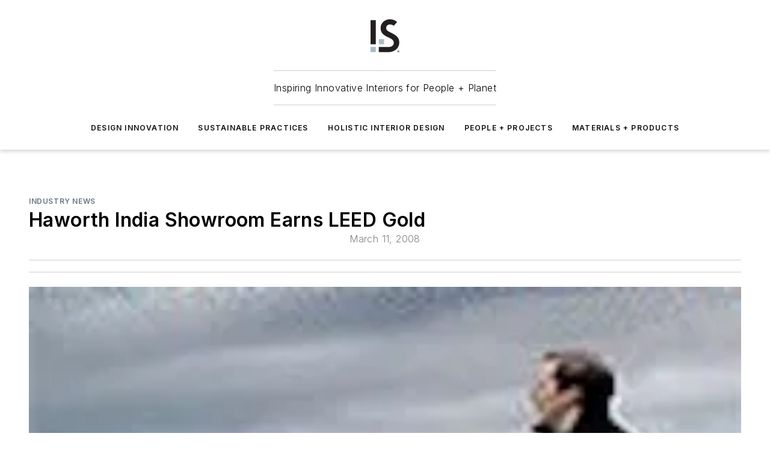

--- FILE ---
content_type: text/html;charset=utf-8
request_url: https://www.iands.design/industry-news/article/10178684/haworth-india-showroom-earns-leed-gold
body_size: 59540
content:
<!DOCTYPE html><html  lang="en"><head><meta charset="utf-8"><meta name="viewport" content="width=device-width, initial-scale=1, shrink-to-fit=no"><script type="text/javascript" src="/ruxitagentjs_ICA7NVfqrux_10327251022105625.js" data-dtconfig="rid=RID_2046113322|rpid=1446679620|domain=iands.design|reportUrl=/rb_bf25051xng|app=ea7c4b59f27d43eb|cuc=ll64881i|owasp=1|mel=100000|expw=1|featureHash=ICA7NVfqrux|dpvc=1|lastModification=1765214479370|tp=500,50,0|rdnt=1|uxrgce=1|srbbv=2|agentUri=/ruxitagentjs_ICA7NVfqrux_10327251022105625.js"></script><script type="importmap">{"imports":{"#entry":"/_nuxt/DQciwgEn.js"}}</script><title>Haworth India Showroom Earns LEED Gold | I+S Design</title><link href="https://fonts.gstatic.com" rel="preconnect"><link href="https://cdn.cookielaw.org" rel="preconnect"><link href="https://scorpia.graphql.aspire-ebm.com" rel="preconnect"><style type="text/css">
            :root {
              --spacing-unit: 6px;
--spacing: 48px;
--color-line: #CDCDCD;
--color-primary-main: #637883;
--color-primary-container: #e1fcff;
--color-on-primary-container: #5c676d;
--color-secondary-main: #231f20;
--color-secondary-container: #d1eaf9;
--color-on-secondary-container: #0c0b0b;
--color-black: #0d0d0d;
--color-white: #ffffff;
--color-grey: #b2c3ce;
--color-light-grey: #e0e0e0;
--primary-font-family: Inter;
--site-max-width: 1300px;
            }
          </style><style>@media (max-width:760px){.mobile-hidden{display:none!important}}.admin-layout a{color:#3867a6}.admin-layout .vs__dropdown-toggle{background:#fff;border:1px solid #9da4b0}.ebm-layout{overflow-anchor:none;width:100%}</style><style>@media (max-width:760px){.mobile-hidden[data-v-45fa8452]{display:none!important}}.admin-layout a[data-v-45fa8452]{color:#3867a6}.admin-layout .vs__dropdown-toggle[data-v-45fa8452]{background:#fff;border:1px solid #9da4b0}.ebm-page[data-v-45fa8452]{display:flex;flex-direction:column;font-family:Arial}.ebm-page .hasToolbar[data-v-45fa8452]{max-width:calc(100% - 49px)}.ebm-page__layout[data-v-45fa8452]{z-index:2}.ebm-page__layout[data-v-45fa8452],.ebm-page__page[data-v-45fa8452]{flex:1;pointer-events:none;position:relative}.ebm-page__page[data-v-45fa8452]{display:flex;flex-direction:column;z-index:1}.ebm-page__main[data-v-45fa8452]{flex:1;margin:auto;width:100%}.ebm-page__content[data-v-45fa8452]{padding:0;pointer-events:all}@media (min-width:600px){.ebm-page__content[data-v-45fa8452]{padding:"0 10px"}}.ebm-page__reskin-background[data-v-45fa8452]{background-position:top;background-repeat:no-repeat;background-size:cover;height:100%;left:0;overflow:hidden;position:fixed;top:0;width:100%;z-index:0}.ebm-page__reskin-ad[data-v-45fa8452]{padding:1.5rem 0;position:relative;text-align:center;z-index:1}.ebm-page__siteskin-ad[data-v-45fa8452]{margin-top:24px;pointer-events:all;position:fixed;transition:all 125ms;z-index:100}.ebm-page__siteskin-ad__left[data-v-45fa8452]{right:50%}@media (max-width:1636px){.ebm-page__siteskin-ad__left[data-v-45fa8452]{display:none}}.ebm-page__siteskin-ad__right[data-v-45fa8452]{left:50%}@media (max-width:1636px){.ebm-page__siteskin-ad__right[data-v-45fa8452]{display:none}}.ebm-page .ebm-page__primary[data-v-45fa8452]{margin-top:0}.ebm-page .page-content-wrapper[data-v-45fa8452]{margin:auto;width:100%}.ebm-page .load-more[data-v-45fa8452]{padding:10px 0;pointer-events:all;text-align:center;width:100%}.ebm-page .load-more[data-v-45fa8452]>*{margin:auto;padding:0 5px}.ebm-page .load-more .label[data-v-45fa8452]{display:flex;flex-direction:row}.ebm-page .load-more .label[data-v-45fa8452]>*{margin:0 5px}.ebm-page .footer[data-v-45fa8452]{position:relative}.ebm-page .ebm-page__primary[data-v-45fa8452]{margin-top:calc(var(--spacing)/2)}.ebm-page .ebm-page__content[data-v-45fa8452]{display:flex;flex-direction:column;gap:var(--spacing);margin:0!important}.ebm-page .ebm-page__content[data-v-45fa8452]>*{position:relative}.ebm-page .ebm-page__content[data-v-45fa8452]>:after{background-color:var(--color-line);bottom:auto;bottom:calc(var(--spacing)*-.5*1);content:"";height:1px;left:0;position:absolute;right:0}.ebm-page .ebm-page__content[data-v-45fa8452]>:last-child:after{display:none}.ebm-page .page-content-wrapper[data-v-45fa8452]{display:flex;flex-direction:column;gap:var(--spacing);max-width:var(--site-max-width);padding:0 calc(var(--spacing)/2)}@media (min-width:800px){.ebm-page .page-content-wrapper[data-v-45fa8452]{padding:0 var(--spacing)}}.ebm-page .page-content-wrapper[data-v-45fa8452]>*{position:relative}.ebm-page .page-content-wrapper[data-v-45fa8452]>:after{background-color:var(--color-line);bottom:auto;bottom:calc(var(--spacing)*-.5*1);content:"";height:1px;left:0;position:absolute;right:0}.ebm-page .page-content-wrapper[data-v-45fa8452]>:last-child:after{display:none}.ebm-page .load-more[data-v-45fa8452]{padding:0}.ebm-page .secondary-pages .page-content-wrapper[data-v-45fa8452],.ebm-page.full-width .page-content-wrapper[data-v-45fa8452]{max-width:100%!important;padding:0!important}.ebm-page .secondary-pages .ebm-page__primary[data-v-45fa8452],.ebm-page.full-width .ebm-page__primary[data-v-45fa8452]{margin-top:0!important}@media print{.ebm-page__page[data-v-45fa8452]{display:block}}</style><style>@media (max-width:760px){.mobile-hidden[data-v-06639cce]{display:none!important}}.admin-layout a[data-v-06639cce]{color:#3867a6}.admin-layout .vs__dropdown-toggle[data-v-06639cce]{background:#fff;border:1px solid #9da4b0}#header-leaderboard-ad[data-v-06639cce]{align-items:center;display:flex;justify-content:center;padding:1rem}</style><style>html{scroll-padding-top:calc(var(--header-height) + 16px)}</style><style>@media (max-width:760px){.mobile-hidden[data-v-b96d99b2]{display:none!important}}.admin-layout a[data-v-b96d99b2]{color:#3867a6}.admin-layout .vs__dropdown-toggle[data-v-b96d99b2]{background:#fff;border:1px solid #9da4b0}header[data-v-b96d99b2]{bottom:0;margin:auto;position:sticky;top:0;transition:top .5s cubic-bezier(.645,.045,.355,1);z-index:50}header .reskin-ad[data-v-b96d99b2]{padding:1.5rem 0;text-align:center}.navbar[data-v-b96d99b2]{background-color:#fff;box-shadow:0 3px 6px #00000029;left:0;opacity:1;padding-bottom:2rem;padding-top:2rem;right:0}.navbar .content[data-v-b96d99b2]{margin:auto;max-width:var(--site-max-width);padding:0 calc(var(--spacing)/2)}@media (min-width:800px){.navbar .content[data-v-b96d99b2]{padding:0 var(--spacing)}}.top-navbar[data-v-b96d99b2]{align-items:center;display:flex;justify-content:space-between}@media (max-width:900px){.logo[data-v-b96d99b2]{flex-grow:1}.logo img[data-v-b96d99b2]{max-width:180px}}@media (max-width:450px){.logo img[data-v-b96d99b2]{max-width:140px}}@media (max-width:370px){.logo img[data-v-b96d99b2]{max-width:120px}}@media (max-width:350px){.logo img[data-v-b96d99b2]{max-width:100px}}.bottom-navbar[data-v-b96d99b2]{max-height:100px;overflow:visible;transition:all .15s cubic-bezier(.86,0,.07,1)}.bottom-navbar.hidden[data-v-b96d99b2]{max-height:0;overflow:hidden;transform:scale(0)}.actions[data-v-b96d99b2]{align-items:center;-moz-column-gap:.5rem;column-gap:.5rem;display:flex;flex-basis:0;flex-grow:1}@media (max-width:900px){.actions[data-v-b96d99b2]{flex-basis:auto;flex-grow:0}}.actions.left[data-v-b96d99b2]{justify-content:left}.actions.right[data-v-b96d99b2]{-moz-column-gap:0;column-gap:0;justify-content:right}.actions .login-container[data-v-b96d99b2]{display:flex;gap:16px}@media (max-width:900px){.actions .login-container[data-v-b96d99b2]{gap:8px}}@media (max-width:450px){.actions .login-container[data-v-b96d99b2]{gap:4px}}@media (max-width:900px){.search-icon[data-v-b96d99b2]{display:none}}.cta[data-v-b96d99b2]{border-bottom:1px solid var(--color-line);border-top:1px solid var(--color-line);margin:1.5rem auto auto;width:-moz-fit-content;width:fit-content}@media (max-width:900px){.cta[data-v-b96d99b2]{display:none}}.sub-menu[data-v-b96d99b2]{align-items:center;display:flex;justify-content:center;list-style:none;margin-top:1.5rem;padding:0;white-space:nowrap}@media (max-width:1000px){.sub-menu[data-v-b96d99b2]{display:none}}.sub-menu-item[data-v-b96d99b2]{margin-left:1rem;margin-right:1rem}.menu-item[data-v-b96d99b2],.sub-menu-link[data-v-b96d99b2]{color:var(--color-black);font-size:.75rem;font-weight:600;letter-spacing:.1em;text-transform:uppercase}.popover-menu[data-v-b96d99b2]{align-items:flex-start;background-color:#fff;box-shadow:0 3px 6px #00000029;display:flex;flex-direction:column;justify-content:left;padding:1.5rem;text-align:left;width:200px}.popover-menu .menu-item[data-v-b96d99b2]{align-items:center;display:flex;margin-bottom:1rem}.popover-menu .menu-item .icon[data-v-b96d99b2]{margin-right:1rem}</style><style>@media (max-width:760px){.mobile-hidden{display:none!important}}.admin-layout a{color:#3867a6}.admin-layout .vs__dropdown-toggle{background:#fff;border:1px solid #9da4b0}.ebm-icon{cursor:pointer}.ebm-icon .tooltip-wrapper{display:block}.ebm-icon.disabled{cursor:not-allowed}.ebm-icon.arrowUp{margin-top:3px}.ebm-icon.arrowDown{margin-top:-5px;transform:rotate(180deg)}.ebm-icon.loading{animation-duration:2s;animation-iteration-count:infinite;animation-name:spin;animation-timing-function:linear}.ebm-icon.label{align-items:center;display:flex;flex-direction:column;font-size:.8em;justify-content:center;padding:0 5px}@keyframes spin{0%{transform:rotate(0)}to{transform:rotate(1turn)}}.ebm-icon .icon,.ebm-icon svg{display:block}</style><style>@media (max-width:760px){.mobile-hidden{display:none!important}}.admin-layout a{color:#3867a6}.admin-layout .vs__dropdown-toggle{background:#fff;border:1px solid #9da4b0}.ebm-mega-menu{background-color:var(--color-black);color:#fff;container-type:inline-size;display:none;height:100%;left:0;opacity:0;overflow:auto;position:fixed;text-align:center;top:0;transition-behavior:allow-discrete;transition-duration:.3s;transition-property:overlay display opacity;width:100%}.ebm-mega-menu.cms-user-logged-in{left:49px;width:calc(100% - 49px)}.ebm-mega-menu.open{display:block;opacity:1}@starting-style{.ebm-mega-menu.open{opacity:0}}@container (max-width: 750px){.ebm-mega-menu .mega-menu-header{display:flex}}.ebm-mega-menu .mega-menu-header .icon{margin-left:30px;margin-top:40px;width:24px}.ebm-mega-menu .mega-menu-header .logo{height:35px;max-width:100%}@container (min-width: 750px){.ebm-mega-menu .mega-menu-header .logo{height:50px;margin-bottom:30px}}@container (max-width: 750px){.ebm-mega-menu .mega-menu-header .logo{margin-top:20px}.ebm-mega-menu .mega-menu-header .logo img{height:auto;margin-left:5px;max-width:140px}}.ebm-mega-menu .mega-menu-container{margin:auto}@container (min-width: 750px){.ebm-mega-menu .mega-menu-container{max-width:850px;width:100%}}.ebm-mega-menu .mega-menu-container .search-field{padding-bottom:50px}@container (max-width: 900px){.ebm-mega-menu .mega-menu-container .search-field{margin-left:calc(var(--spacing)/2);margin-right:calc(var(--spacing)/2)}}.ebm-mega-menu .mega-menu-container .nav-links{display:grid;gap:calc(var(--spacing)/2);grid-template-columns:1fr;position:relative}.ebm-mega-menu .mega-menu-container .nav-links:after{background-color:var(--color-line);bottom:auto;bottom:calc(var(--spacing)*-.5*1);content:"";height:1px;left:0;position:absolute;right:0}.ebm-mega-menu .mega-menu-container .nav-links:last-child:after{display:none}@container (max-width: 900px){.ebm-mega-menu .mega-menu-container .nav-links{margin-left:calc(var(--spacing)/2);margin-right:calc(var(--spacing)/2)}}@container (min-width: 750px){.ebm-mega-menu .mega-menu-container .nav-links{gap:calc(var(--spacing)*2);grid-template-columns:1fr 1fr 1fr;padding-bottom:var(--spacing)}}.ebm-mega-menu .mega-menu-container .nav-links .section{display:flex;flex-direction:column;font-weight:400;list-style:none;text-align:center}@container (max-width: 750px){.ebm-mega-menu .mega-menu-container .nav-links .section{gap:5px;padding-top:30px;position:relative}.ebm-mega-menu .mega-menu-container .nav-links .section:after{background-color:var(--color-line);bottom:auto;bottom:calc(var(--spacing)*-.5*1);content:"";height:1px;left:0;position:absolute;right:0}.ebm-mega-menu .mega-menu-container .nav-links .section:last-child:after{display:none}.ebm-mega-menu .mega-menu-container .nav-links .section:first-child{padding-top:15px}}@container (min-width: 750px){.ebm-mega-menu .mega-menu-container .nav-links .section{border-bottom:none;font-size:1.25rem;gap:16px;position:relative;text-align:left}.ebm-mega-menu .mega-menu-container .nav-links .section:after{background-color:var(--color-line);bottom:0;content:"";height:100%;left:auto;position:absolute;right:calc(var(--spacing)*-.5*2);top:0;width:1px}.ebm-mega-menu .mega-menu-container .nav-links .section:last-child:after{display:none}}.ebm-mega-menu .mega-menu-container .nav-links .section a{color:#fff}.ebm-mega-menu .mega-menu-container .nav-links .section .title{font-size:.75rem;font-weight:400;text-transform:uppercase}.ebm-mega-menu .mega-menu-container .affiliate-links{display:flex;justify-content:center;margin-top:var(--spacing);padding:calc(var(--spacing)*.5);position:relative}.ebm-mega-menu .mega-menu-container .affiliate-links:after{background-color:var(--color-line);bottom:auto;bottom:calc(var(--spacing)*-.5*1);content:"";height:1px;left:0;position:absolute;right:0}.ebm-mega-menu .mega-menu-container .affiliate-links:last-child:after{display:none}.ebm-mega-menu .mega-menu-container .affiliate-links .ebm-affiliated-brands-direction{flex-direction:column;gap:calc(var(--spacing)*.5)}.ebm-mega-menu .mega-menu-container .social-links{align-items:center;display:flex;flex-direction:column;font-size:.75rem;justify-content:center;margin-top:var(--spacing);padding:calc(var(--spacing)*.5);text-transform:uppercase}.ebm-mega-menu .mega-menu-container .social-links .socials{gap:16px;margin:16px 16px 24px}</style><style>@media (max-width:760px){.mobile-hidden{display:none!important}}.admin-layout a{color:#3867a6}.admin-layout .vs__dropdown-toggle{background:#fff;border:1px solid #9da4b0}.ebm-search-field{container-type:inline-size;position:relative}.ebm-search-field .input{padding:10px 0;position:relative;width:100%}.ebm-search-field .input .icon{bottom:0;height:24px;margin:auto;position:absolute;right:.5rem;top:0}.ebm-search-field .input .clear-icon{bottom:0;height:24px;margin:auto;position:absolute;right:2.5rem;top:0}.ebm-search-field .input input{background-color:var(--c4e26338);border:1px solid var(--7798abdd);border-radius:5px;color:var(--0c12ecfc);font-size:1em;padding:1rem 8px 1rem 20px;width:100%}.ebm-search-field .sponsor-container{align-items:center;display:flex;font-size:.5rem;gap:5px;height:24px;margin:auto;position:absolute;right:10%;top:20%}@container (max-width: 750px){.ebm-search-field .sponsor-container{justify-content:flex-end;padding:10px 15px 0 0;position:static}}.ebm-search-field input[type=search]::-webkit-search-cancel-button,.ebm-search-field input[type=search]::-webkit-search-decoration{-webkit-appearance:none;appearance:none}</style><style>@media (max-width:760px){.mobile-hidden[data-v-3823c912]{display:none!important}}.admin-layout a[data-v-3823c912]{color:#3867a6}.admin-layout .vs__dropdown-toggle[data-v-3823c912]{background:#fff;border:1px solid #9da4b0}.ebm-affiliated-brands[data-v-3823c912]{display:flex;flex-direction:row;font-size:.75rem}.ebm-affiliated-brands__label[data-v-3823c912]{display:block;padding:0 calc(var(--spacing)/2)}.ebm-affiliated-brands__links[data-v-3823c912]{display:flex;flex-direction:row;flex-wrap:wrap;justify-content:center}.ebm-affiliated-brands__links>div[data-v-3823c912]{padding:0 calc(var(--spacing)/4)}.ebm-affiliated-brands__links>div a[data-v-3823c912]{color:var(--link-color);font-weight:600}</style><style>@media (max-width:760px){.mobile-hidden[data-v-8e92f456]{display:none!important}}.admin-layout a[data-v-8e92f456]{color:#3867a6}.admin-layout .vs__dropdown-toggle[data-v-8e92f456]{background:#fff;border:1px solid #9da4b0}.ebm-socials[data-v-8e92f456]{display:flex;flex-wrap:wrap}.ebm-socials__icon[data-v-8e92f456]{cursor:pointer;margin-right:7px;text-decoration:none}.ebm-socials .text[data-v-8e92f456]{height:0;overflow:hidden;text-indent:-9999px}</style><style>@media (max-width:760px){.mobile-hidden{display:none!important}}.admin-layout a{color:#3867a6}.admin-layout .vs__dropdown-toggle{background:#fff;border:1px solid #9da4b0}.ebm-ad-target__outer{display:flex;height:auto;justify-content:center;max-width:100%;width:100%}.ebm-ad-target__inner{align-items:center;display:flex}.ebm-ad-target img{max-width:100%}.ebm-ad-target iframe{box-shadow:0 .125rem .25rem #00000013}</style><style>@media (max-width:760px){.mobile-hidden[data-v-4c12f864]{display:none!important}}.admin-layout a[data-v-4c12f864]{color:#3867a6}.admin-layout .vs__dropdown-toggle[data-v-4c12f864]{background:#fff;border:1px solid #9da4b0}#sticky-bottom-ad[data-v-4c12f864]{align-items:center;background:#000000bf;display:flex;justify-content:center;left:0;padding:8px;position:fixed;right:0;z-index:999}#sticky-bottom-ad .close-button[data-v-4c12f864]{background:none;border:0;color:#fff;cursor:pointer;font-weight:900;margin:8px;position:absolute;right:0;top:0}.slide-up-enter[data-v-4c12f864],.slide-up-leave-to[data-v-4c12f864]{opacity:0;transform:translateY(200px)}.slide-up-enter-active[data-v-4c12f864]{transition:all .25s ease-out}.slide-up-leave-active[data-v-4c12f864]{transition:all .25s ease-in}</style><style>@media (max-width:760px){.mobile-hidden[data-v-0622f0e1]{display:none!important}}.admin-layout a[data-v-0622f0e1]{color:#3867a6}.admin-layout .vs__dropdown-toggle[data-v-0622f0e1]{background:#fff;border:1px solid #9da4b0}.grid[data-v-0622f0e1]{container-type:inline-size;margin:auto}.grid .grid-row[data-v-0622f0e1]{position:relative}.grid .grid-row[data-v-0622f0e1]:after{background-color:var(--color-line);bottom:auto;bottom:calc(var(--spacing)*-.5*1);content:"";height:1px;left:0;position:absolute;right:0}.grid .grid-row.hide-bottom-border[data-v-0622f0e1]:after,.grid .grid-row[data-v-0622f0e1]:last-child:after{display:none}@container (width >= 750px){.grid .grid-row.mobile-only[data-v-0622f0e1]{display:none}}@container (width < 750px){.grid .grid-row.exclude-mobile[data-v-0622f0e1]{display:none}}</style><style>@media (max-width:760px){.mobile-hidden[data-v-840eddae]{display:none!important}}.admin-layout a[data-v-840eddae]{color:#3867a6}.admin-layout .vs__dropdown-toggle[data-v-840eddae]{background:#fff;border:1px solid #9da4b0}.web-row[data-v-840eddae]{container-type:inline-size}.web-row .row[data-v-840eddae]{--col-size:calc(50% - var(--spacing)*1/2);display:grid;padding-bottom:0ver;padding-top:0;width:100%}@media (min-width:750px){.web-row .row[data-v-840eddae]{padding-left:0;padding-right:0}}@media (min-width:500px){.web-row .row.restricted[data-v-840eddae]{margin:auto;max-width:66%}}.web-row .row .column-wrapper[data-v-840eddae]{display:flex;order:0;width:100%}.web-row .row.largest_first.layout1_2 .column-wrapper[data-v-840eddae]:nth-child(2),.web-row .row.largest_first.layout1_2_1 .column-wrapper[data-v-840eddae]:nth-child(2),.web-row .row.largest_first.layout1_3 .column-wrapper[data-v-840eddae]:nth-child(2){order:-1}@container (min-width: 750px){.web-row .row.layout1_1[data-v-840eddae]{display:grid;grid-template-columns:minmax(0,1fr) minmax(0,1fr)}.web-row .row.layout1_1 .column-wrapper[data-v-840eddae]{position:relative}.web-row .row.layout1_1 .column-wrapper[data-v-840eddae]:after{background-color:var(--color-line);bottom:0;content:"";height:100%;left:auto;position:absolute;right:calc(var(--spacing)*-.5*1);top:0;width:1px}.web-row .row.layout1_1 .column-wrapper[data-v-840eddae]:last-child:after{display:none}.web-row .row.layout1_2[data-v-840eddae]{display:grid;grid-template-columns:minmax(0,var(--col-size)) minmax(0,var(--col-size))}.web-row .row.layout1_2 .column-wrapper[data-v-840eddae]{position:relative}.web-row .row.layout1_2 .column-wrapper[data-v-840eddae]:after{background-color:var(--color-line);bottom:0;content:"";height:100%;left:auto;position:absolute;right:calc(var(--spacing)*-.5*1);top:0;width:1px}.web-row .row.layout1_2 .column-wrapper[data-v-840eddae]:last-child:after{display:none}.web-row .row.layout1_2 .column-wrapper[data-v-840eddae]:nth-child(2){order:0!important}}@container (min-width: 1050px){.web-row .row.layout1_2[data-v-840eddae]{--col-size:calc(33.33333% - var(--spacing)*2/3);grid-template-columns:var(--col-size) calc(var(--col-size)*2 + var(--spacing))}}@container (min-width: 750px){.web-row .row.layout2_1[data-v-840eddae]{display:grid;grid-template-columns:minmax(0,var(--col-size)) minmax(0,var(--col-size))}.web-row .row.layout2_1 .column-wrapper[data-v-840eddae]{position:relative}.web-row .row.layout2_1 .column-wrapper[data-v-840eddae]:after{background-color:var(--color-line);bottom:0;content:"";height:100%;left:auto;position:absolute;right:calc(var(--spacing)*-.5*1);top:0;width:1px}.web-row .row.layout2_1 .column-wrapper[data-v-840eddae]:last-child:after{display:none}}@container (min-width: 1050px){.web-row .row.layout2_1[data-v-840eddae]{--col-size:calc(33.33333% - var(--spacing)*2/3);grid-template-columns:calc(var(--col-size)*2 + var(--spacing)) var(--col-size)}}@container (min-width: 1100px){.web-row .row.layout1_1_1[data-v-840eddae]{--col-size:calc(33.33333% - var(--spacing)*2/3);display:grid;grid-template-columns:minmax(0,var(--col-size)) minmax(0,var(--col-size)) minmax(0,var(--col-size))}.web-row .row.layout1_1_1 .column-wrapper[data-v-840eddae]{position:relative}.web-row .row.layout1_1_1 .column-wrapper[data-v-840eddae]:after{background-color:var(--color-line);bottom:0;content:"";height:100%;left:auto;position:absolute;right:calc(var(--spacing)*-.5*1);top:0;width:1px}.web-row .row.layout1_1_1 .column-wrapper[data-v-840eddae]:last-child:after{display:none}}</style><style>@media (max-width:760px){.mobile-hidden{display:none!important}}.admin-layout a{color:#3867a6}.admin-layout .vs__dropdown-toggle{background:#fff;border:1px solid #9da4b0}.web-grid-title{align-items:center;container-type:inline-size;font-family:var(--primary-font-family);margin-bottom:calc(var(--spacing)/2);max-width:100%;width:100%}.web-grid-title .title{display:flex;flex:1 0 auto;font-size:1.9rem;font-weight:600;gap:var(--spacing-unit);letter-spacing:-.01em;line-height:40px;max-width:100%;overflow:hidden;text-overflow:ellipsis}.web-grid-title .title .grid-title-image-icon{height:23px;margin-top:8px}.web-grid-title.has-link .title{max-width:calc(100% - 100px)}.web-grid-title .divider{background-color:var(--color-line);height:1px;width:100%}.web-grid-title .view-more{color:var(--color-primary-main);cursor:primary;flex:0 1 auto;font-size:.75rem;font-weight:600;letter-spacing:.05em;line-height:18px;text-transform:uppercase;white-space:nowrap}@container (max-width: 500px){.web-grid-title .view-more{display:none}}.web-grid-title.primary{display:flex;gap:5px}.web-grid-title.primary .topbar,.web-grid-title.secondary .divider,.web-grid-title.secondary .view-more{display:none}.web-grid-title.secondary .topbar{background-color:var(--color-primary-main);height:8px;margin-bottom:calc(var(--spacing)/3);width:80px}</style><style>@media (max-width:760px){.mobile-hidden[data-v-2e2a3563]{display:none!important}}.admin-layout a[data-v-2e2a3563]{color:#3867a6}.admin-layout .vs__dropdown-toggle[data-v-2e2a3563]{background:#fff;border:1px solid #9da4b0}.column[data-v-2e2a3563]{align-items:stretch;display:flex;flex-wrap:wrap;height:100%;position:relative}.column[data-v-2e2a3563],.column .standard-blocks[data-v-2e2a3563],.column .sticky-blocks[data-v-2e2a3563]{width:100%}.column.block-align-center[data-v-2e2a3563]{align-items:center;justify-content:center}.column.block-align-top[data-v-2e2a3563]{align-items:top;flex-direction:column}.column.block-align-sticky[data-v-2e2a3563]{align-items:start;display:block;justify-content:center}.column.block-align-equalize[data-v-2e2a3563]{align-items:stretch}.column .sticky-blocks.has-standard[data-v-2e2a3563]{margin-top:var(--spacing)}.column .block-wrapper[data-v-2e2a3563]{max-width:100%;position:relative}.column .block-wrapper[data-v-2e2a3563]:after{background-color:var(--color-line);bottom:auto;bottom:calc(var(--spacing)*-.5*1);content:"";height:1px;left:0;position:absolute;right:0}.column .block-wrapper.hide-bottom-border[data-v-2e2a3563]:after,.column .block-wrapper[data-v-2e2a3563]:last-child:after,.column .standard-blocks:not(.has-sticky) .block-wrapper[data-v-2e2a3563]:last-child:after,.column .sticky-blocks .block-wrapper[data-v-2e2a3563]:last-child:after{display:none}@media print{.column[data-v-2e2a3563]{height:auto}}</style><style>@media (max-width:760px){.mobile-hidden[data-v-a4efc542]{display:none!important}}.admin-layout a[data-v-a4efc542]{color:#3867a6}.admin-layout .vs__dropdown-toggle[data-v-a4efc542]{background:#fff;border:1px solid #9da4b0}.block[data-v-a4efc542]{display:flex;flex-direction:column;overflow:visible;width:100%}.block .block-title[data-v-a4efc542]{margin-bottom:calc(var(--spacing)/2)}.block .above-cta[data-v-a4efc542]{height:100%}.block .title[data-v-a4efc542]{font-size:1rem;line-height:1rem;text-transform:uppercase}.block .title a[data-v-a4efc542]{color:inherit;text-decoration:none}.block .title a[data-v-a4efc542]:hover{text-decoration:underline}.block .title template[data-v-a4efc542]{display:inline-block}.block .content[data-v-a4efc542]{display:flex;width:100%}.block .cta[data-v-a4efc542]{align-items:center;display:flex;flex-direction:column;font-size:1rem;gap:calc(var(--spacing)/2);justify-content:space-between}@container (width > 500px){.block .cta[data-v-a4efc542]{flex-direction:row}}</style><style>@media (max-width:760px){.mobile-hidden[data-v-3dec0756]{display:none!important}}.admin-layout a[data-v-3dec0756]{color:#3867a6}.admin-layout .vs__dropdown-toggle[data-v-3dec0756]{background:#fff;border:1px solid #9da4b0}.ebm-button-wrapper[data-v-3dec0756]{display:inline-block}.ebm-button-wrapper .ebm-button[data-v-3dec0756]{border:1px solid;border-radius:.1rem;cursor:pointer;display:block;font-weight:600;outline:none;text-transform:uppercase;width:100%}.ebm-button-wrapper .ebm-button .content[data-v-3dec0756]{align-items:center;display:flex;gap:var(--spacing-unit);justify-content:center}.ebm-button-wrapper .ebm-button .content.icon-right[data-v-3dec0756]{flex-direction:row-reverse}.ebm-button-wrapper .ebm-button[data-v-3dec0756]:focus,.ebm-button-wrapper .ebm-button[data-v-3dec0756]:hover{box-shadow:0 0 .1rem #3e5d8580;filter:contrast(125%)}.ebm-button-wrapper .ebm-button[data-v-3dec0756]:active{box-shadow:0 0 .3rem #1c417280}.ebm-button-wrapper .ebm-button[data-v-3dec0756]:active:after{height:200px;width:200px}.ebm-button-wrapper .ebm-button--small[data-v-3dec0756]{font-size:.75rem;padding:.2rem .4rem}.ebm-button-wrapper .ebm-button--medium[data-v-3dec0756]{font-size:.75rem;padding:.3rem .6rem}.ebm-button-wrapper .ebm-button--large[data-v-3dec0756]{font-size:.75rem;line-height:1.25rem;padding:.5rem 1rem}@media (max-width:450px){.ebm-button-wrapper .ebm-button--large[data-v-3dec0756]{padding:.5rem}}.ebm-button-wrapper .ebm-button--fullWidth[data-v-3dec0756]{font-size:1.15rem;margin:0 auto;padding:.5rem 1rem;width:100%}.ebm-button-wrapper.primary .ebm-button[data-v-3dec0756],.ebm-button-wrapper.solid .ebm-button[data-v-3dec0756]{background-color:var(--button-accent-color);border-color:var(--button-accent-color);color:var(--button-text-color)}.ebm-button-wrapper.primary .ebm-button[data-v-3dec0756]:hover,.ebm-button-wrapper.solid .ebm-button[data-v-3dec0756]:hover{text-decoration:underline}.ebm-button-wrapper.hollow .ebm-button[data-v-3dec0756]{background-color:transparent;background-color:#fff;border:1px solid var(--button-accent-color);color:var(--button-accent-color)}.ebm-button-wrapper.hollow .ebm-button[data-v-3dec0756]:hover{text-decoration:underline}.ebm-button-wrapper.borderless .ebm-button[data-v-3dec0756]{background-color:transparent;border-color:transparent;color:var(--button-accent-color)}.ebm-button-wrapper.borderless .ebm-button[data-v-3dec0756]:hover{background-color:var(--button-accent-color);color:#fff;text-decoration:underline}.ebm-button-wrapper .ebm-button[data-v-3dec0756]{transition:all .15s ease-in-out}</style><style>@media (max-width:760px){.mobile-hidden{display:none!important}}.admin-layout a{color:#3867a6}.admin-layout .vs__dropdown-toggle{background:#fff;border:1px solid #9da4b0}.web-footer-new{display:flex;font-size:1rem;font-weight:400;justify-content:center;padding-bottom:calc(var(--spacing)/2);pointer-events:all;width:100%}.web-footer-new a{color:var(--link-color)}.web-footer-new .container{display:flex;justify-content:center;width:100%}.web-footer-new .container .container-wrapper{display:flex;flex-direction:column;gap:var(--spacing);width:100%}@media (min-width:800px){.web-footer-new .container{flex-direction:row}}.web-footer-new .container .row{position:relative;width:100%}.web-footer-new .container .row:after{background-color:var(--color-line);bottom:auto;bottom:calc(var(--spacing)*-.5*1);content:"";height:1px;left:0;position:absolute;right:0}.web-footer-new .container .row:last-child:after{display:none}.web-footer-new .container .row.full-width{justify-items:center}.web-footer-new .container .column-wrapper{display:grid;gap:var(--spacing);grid-template-columns:1fr}.web-footer-new .container .column-wrapper.full-width{max-width:var(--site-max-width)!important;padding:0 calc(var(--spacing)*1.5);width:100%}.web-footer-new .container .column-wrapper .col{align-items:center;display:flex;flex-direction:column;gap:calc(var(--spacing)/4);justify-content:center;margin:0 auto;max-width:80%;position:relative;text-align:center}.web-footer-new .container .column-wrapper .col:after{background-color:var(--color-line);bottom:auto;bottom:calc(var(--spacing)*-.5*1);content:"";height:1px;left:0;position:absolute;right:0}.web-footer-new .container .column-wrapper .col:last-child:after{display:none}.web-footer-new .container .column-wrapper .col.valign-middle{align-self:center}@media (min-width:800px){.web-footer-new .container .column-wrapper{align-items:start;gap:var(--spacing)}.web-footer-new .container .column-wrapper.cols1_1_1{grid-template-columns:1fr 1fr 1fr}.web-footer-new .container .column-wrapper.cols1_1{grid-template-columns:1fr 1fr}.web-footer-new .container .column-wrapper .col{align-items:start;max-width:100%;position:relative;text-align:left}.web-footer-new .container .column-wrapper .col:after{background-color:var(--color-line);bottom:0;content:"";height:100%;left:auto;position:absolute;right:calc(var(--spacing)*-.5*1);top:0;width:1px}.web-footer-new .container .column-wrapper .col:last-child:after{display:none}}.web-footer-new .corporatelogo{align-self:center;filter:brightness(0);height:auto;margin-right:var(--spacing-unit);width:100px}.web-footer-new .menu-copyright{align-items:center;display:flex;flex-direction:column;gap:calc(var(--spacing)/2)}.web-footer-new .menu-copyright.full-width{max-width:var(--site-max-width);padding:0 calc(var(--spacing)*1.5);width:100%}.web-footer-new .menu-copyright .links{display:flex;font-size:.75rem;gap:calc(var(--spacing)/4);list-style:none;margin:0;padding:0}.web-footer-new .menu-copyright .copyright{display:flex;flex-direction:row;flex-wrap:wrap;font-size:.8em;justify-content:center}@media (min-width:800px){.web-footer-new .menu-copyright{flex-direction:row;justify-content:space-between}}.web-footer-new .blocktitle{color:#000;font-size:1.1rem;font-weight:600;width:100%}.web-footer-new .web-affiliated-brands-direction{flex-direction:column}@media (min-width:800px){.web-footer-new .web-affiliated-brands-direction{flex-direction:row}}</style><style>@media (max-width:760px){.mobile-hidden{display:none!important}}.admin-layout a{color:#3867a6}.admin-layout .vs__dropdown-toggle{background:#fff;border:1px solid #9da4b0}.ebm-web-subscribe-wrapper{display:flex;flex-direction:column;height:100%;overflow:auto}.ebm-web-subscribe-content{height:100%;overflow:auto;padding:calc(var(--spacing)*.5) var(--spacing)}@container (max-width: 750px){.ebm-web-subscribe-content{padding-bottom:100%}}.ebm-web-subscribe-content .web-subscribe-header .web-subscribe-title{align-items:center;display:flex;gap:var(--spacing);justify-content:space-between;line-height:normal}.ebm-web-subscribe-content .web-subscribe-header .web-subscribe-title .close-button{align-items:center;cursor:pointer;display:flex;font-size:.75rem;font-weight:600;text-transform:uppercase}.ebm-web-subscribe-content .web-subscribe-header .web-subscribe-subtext{padding-bottom:var(--spacing)}.ebm-web-subscribe-content .web-subscribe-header .newsletter-items{display:grid;gap:10px;grid-template-columns:1fr 1fr}@container (max-width: 750px){.ebm-web-subscribe-content .web-subscribe-header .newsletter-items{grid-template-columns:1fr}}.ebm-web-subscribe-content .web-subscribe-header .newsletter-items .newsletter-item{border:1px solid var(--color-line);display:flex;flex-direction:row;flex-direction:column;gap:1rem;padding:1rem}.ebm-web-subscribe-content .web-subscribe-header .newsletter-items .newsletter-item .newsletter-title{display:flex;font-size:1.25rem;font-weight:600;justify-content:space-between;letter-spacing:-.01em;line-height:25px}.ebm-web-subscribe-content .web-subscribe-header .newsletter-items .newsletter-item .newsletter-description{font-size:1rem;font-weight:400;letter-spacing:.0125em;line-height:24px}.web-subscribe-footer{background-color:#fff;box-shadow:0 4px 16px #00000040;width:100%}.web-subscribe-footer .subscribe-footer-wrapper{padding:var(--spacing)!important}.web-subscribe-footer .subscribe-footer-wrapper .user-info-container{align-items:center;display:flex;justify-content:space-between;padding-bottom:calc(var(--spacing)*.5)}.web-subscribe-footer .subscribe-footer-wrapper .user-info-container .nl-user-info{align-items:center;display:flex;gap:10px}.web-subscribe-footer .subscribe-footer-wrapper .subscribe-login-container .nl-selected{font-size:1.25rem;font-weight:600;margin-bottom:10px}.web-subscribe-footer .subscribe-footer-wrapper .subscribe-login-container .form-fields-setup{display:flex;gap:calc(var(--spacing)*.125);padding-top:calc(var(--spacing)*.5)}@container (max-width: 1050px){.web-subscribe-footer .subscribe-footer-wrapper .subscribe-login-container .form-fields-setup{display:block}}.web-subscribe-footer .subscribe-footer-wrapper .subscribe-login-container .form-fields-setup .web-form-fields{z-index:100}.web-subscribe-footer .subscribe-footer-wrapper .subscribe-login-container .form-fields-setup .web-form-fields .field-label{font-size:.75rem}.web-subscribe-footer .subscribe-footer-wrapper .subscribe-login-container .form-fields-setup .form{display:flex;gap:calc(var(--spacing)*.125)}@container (max-width: 750px){.web-subscribe-footer .subscribe-footer-wrapper .subscribe-login-container .form-fields-setup .form{flex-direction:column;padding-bottom:calc(var(--spacing)*.5)}}.web-subscribe-footer .subscribe-footer-wrapper .subscribe-login-container .form-fields-setup .form .vs__dropdown-menu{max-height:8rem}@container (max-width: 750px){.web-subscribe-footer .subscribe-footer-wrapper .subscribe-login-container .form-fields-setup .form .vs__dropdown-menu{max-height:4rem}}.web-subscribe-footer .subscribe-footer-wrapper .subscribe-login-container .form-fields-setup .subscribe-button{margin-top:calc(var(--spacing)*.5);width:20%}@container (max-width: 1050px){.web-subscribe-footer .subscribe-footer-wrapper .subscribe-login-container .form-fields-setup .subscribe-button{width:100%}}.web-subscribe-footer .subscribe-footer-wrapper .subscribe-login-container .form-fields-setup .subscribe-button .ebm-button{height:3rem}.web-subscribe-footer .subscribe-footer-wrapper .subscribe-login-container .compliance-field{font-size:.75rem;line-height:18px;z-index:-1}.web-subscribe-footer .subscribe-footer-wrapper a{color:#000;text-decoration:underline}.web-subscribe-footer .subscribe-footer-wrapper .subscribe-consent{font-size:.75rem;letter-spacing:.025em;line-height:18px;padding:5px 0}.web-subscribe-footer .subscribe-footer-wrapper .account-check{padding-top:calc(var(--spacing)*.25)}</style><style>@media (max-width:760px){.mobile-hidden{display:none!important}}.admin-layout a{color:#3867a6}.admin-layout .vs__dropdown-toggle{background:#fff;border:1px solid #9da4b0}.ebm-web-pane{container-type:inline-size;height:100%;pointer-events:all;position:fixed;right:0;top:0;width:100%;z-index:100}.ebm-web-pane.hidden{pointer-events:none}.ebm-web-pane.hidden .web-pane-mask{opacity:0}.ebm-web-pane.hidden .contents{max-width:0}.ebm-web-pane .web-pane-mask{background-color:#000;display:table;height:100%;opacity:.8;padding:16px;transition:all .3s ease;width:100%}.ebm-web-pane .contents{background-color:#fff;bottom:0;max-width:1072px;position:absolute;right:0;top:0;transition:all .3s ease;width:100%}.ebm-web-pane .contents.cms-user-logged-in{width:calc(100% - 49px)}.ebm-web-pane .contents .close-icon{cursor:pointer;display:flex;justify-content:flex-end;margin:10px}</style><style>@media (max-width:760px){.mobile-hidden{display:none!important}}.admin-layout a{color:#3867a6}.admin-layout .vs__dropdown-toggle{background:#fff;border:1px solid #9da4b0}.gam-slot-builder{min-width:300px;width:100%}.gam-slot-builder iframe{max-width:100%;overflow:hidden}</style><style>@media (max-width:760px){.mobile-hidden{display:none!important}}.admin-layout a{color:#3867a6}.admin-layout .vs__dropdown-toggle{background:#fff;border:1px solid #9da4b0}.web-content-title-new{display:flex;flex-direction:column;gap:calc(var(--spacing));width:100%}.web-content-title-new>*{position:relative}.web-content-title-new>:after{background-color:var(--color-line);bottom:auto;bottom:calc(var(--spacing)*-.5*1);content:"";height:1px;left:0;position:absolute;right:0}.web-content-title-new>:last-child:after{display:none}.web-content-title-new .above-line{container-type:inline-size;display:flex;flex-direction:column;gap:calc(var(--spacing)/2)}.web-content-title-new .above-line .section-wrapper{display:flex;gap:calc(var(--spacing)/4)}.web-content-title-new .above-line .section-wrapper.center{margin-left:auto;margin-right:auto}.web-content-title-new .above-line .sponsored-label{color:var(--color-primary-main);font-size:.75rem;font-weight:600;letter-spacing:.05rem;text-transform:uppercase}.web-content-title-new .above-line .section{font-size:.75rem;font-weight:600;letter-spacing:.05em;text-transform:uppercase}.web-content-title-new .above-line .event-info{display:flex;flex-direction:column;font-size:.9rem;gap:calc(var(--spacing)/2)}.web-content-title-new .above-line .event-info .column{display:flex;flex-direction:column;font-size:.9rem;gap:calc(var(--spacing)/4);width:100%}.web-content-title-new .above-line .event-info .column .content{display:flex;gap:calc(var(--spacing)/4)}.web-content-title-new .above-line .event-info .column label{flex:0 0 80px;font-weight:600}.web-content-title-new .above-line .event-info>*{position:relative}.web-content-title-new .above-line .event-info>:after{background-color:var(--color-line);bottom:0;content:"";height:100%;left:auto;position:absolute;right:calc(var(--spacing)*-.5*1);top:0;width:1px}.web-content-title-new .above-line .event-info>:last-child:after{display:none}@container (min-width: 600px){.web-content-title-new .above-line .event-info{align-items:center;flex-direction:row;gap:calc(var(--spacing))}.web-content-title-new .above-line .event-info>*{position:relative}.web-content-title-new .above-line .event-info>:after{background-color:var(--color-line);bottom:0;content:"";height:100%;left:auto;position:absolute;right:calc(var(--spacing)*-.5*1);top:0;width:1px}.web-content-title-new .above-line .event-info>:last-child:after{display:none}.web-content-title-new .above-line .event-info .event-location{display:block}}.web-content-title-new .above-line .title-text{font-size:2rem;line-height:1.2}@container (width > 500px){.web-content-title-new .above-line .title-text{font-size:2.75rem}}.web-content-title-new .above-line .author-row{align-items:center;display:flex;flex-direction:column;gap:calc(var(--spacing)/3);justify-content:center}.web-content-title-new .above-line .author-row .all-authors{display:flex;gap:calc(var(--spacing)/3)}.web-content-title-new .above-line .author-row .date-read-time{align-items:center;display:flex;gap:calc(var(--spacing)/3)}.web-content-title-new .above-line .author-row .dot{align-items:center;grid-area:dot}.web-content-title-new .above-line .author-row .dot:after{background-color:#000;content:"";display:block;height:4px;width:4px}.web-content-title-new .above-line .author-row .dot.first{display:none}.web-content-title-new .above-line .author-row .date{grid-area:date}.web-content-title-new .above-line .author-row .read-time{grid-area:read-time}.web-content-title-new .above-line .author-row .date,.web-content-title-new .above-line .author-row .duration,.web-content-title-new .above-line .author-row .read-time{color:#000;opacity:.5}@container (width > 500px){.web-content-title-new .above-line .author-row{flex-direction:row}.web-content-title-new .above-line .author-row .dot.first{display:block}}@container (width > 700px){.web-content-title-new .above-line .author-row{justify-content:flex-start}}.web-content-title-new .above-line .teaser-text{color:#222;font-size:16px;padding-top:8px}@container (width > 500px){.web-content-title-new .above-line .teaser-text{font-size:17px}}@container (width > 700px){.web-content-title-new .above-line .teaser-text{font-size:18px}}@container (width > 1000px){.web-content-title-new .above-line .teaser-text{font-size:19px}}.web-content-title-new .above-line .podcast-series{align-items:center;color:var(--color-primary-main);display:flex;font-size:.85rem;font-weight:500;gap:6px;text-transform:uppercase}.web-content-title-new .below-line{align-items:center;display:flex;justify-content:space-between;width:100%}.web-content-title-new .below-line .print-favorite{display:flex;gap:calc(var(--spacing)/3);justify-content:flex-end}.web-content-title-new .image-wrapper{flex:1 0 auto;width:100%}.web-content-title-new .comment-count{align-items:center;cursor:pointer;display:flex;padding-left:8px}.web-content-title-new .comment-count .viafoura{align-items:center;background-color:transparent!important;display:flex;font-size:16px;font-weight:inherit;padding-left:4px}.web-content-title-new .event-location p{margin:0}.web-content-title-new .highlights h2{margin-bottom:24px}.web-content-title-new .highlights .text{font-size:18px}.web-content-title-new .highlights .text li{margin-bottom:16px}.web-content-title-new .highlights .text li:last-child{margin-bottom:0}.web-content-title-new .author-contributor,.web-content-title-new .company-link{color:#000;display:flex;flex-wrap:wrap}.web-content-title-new .author-contributor a,.web-content-title-new .company-link a{color:inherit!important;font-size:1rem;text-decoration:underline}.web-content-title-new .author-contributor .author{display:flex}.web-content-title-new.center{text-align:center}.web-content-title-new.center .breadcrumb{display:flex;justify-content:center}.web-content-title-new.center .author-row{justify-content:center}</style><style>@media (max-width:760px){.mobile-hidden[data-v-e69042fe]{display:none!important}}.admin-layout a[data-v-e69042fe]{color:#3867a6}.admin-layout .vs__dropdown-toggle[data-v-e69042fe]{background:#fff;border:1px solid #9da4b0}.ebm-share-list[data-v-e69042fe]{display:flex;gap:calc(var(--spacing)/3);list-style:none;overflow:hidden;padding:0;transition:.3s;width:100%}.ebm-share-list li[data-v-e69042fe]{margin:0;padding:0}.ebm-share-item[data-v-e69042fe]{border-radius:4px;cursor:pointer;margin:2px}</style><style>@media (max-width:760px){.mobile-hidden{display:none!important}}.admin-layout a{color:#3867a6}.admin-layout .vs__dropdown-toggle{background:#fff;border:1px solid #9da4b0}.ebm-content-teaser-image .view-gallery-btn{margin-top:8px}.ebm-content-teaser-image__link{cursor:pointer}.ebm-content-teaser-image__small{cursor:zoom-in}.ebm-content-teaser-image__large{align-items:center;background-color:#000c;cursor:zoom-out;display:flex;height:100%;left:0;padding:0 50px;position:fixed;top:0;transition:.3s;width:100%;z-index:50001}.ebm-content-teaser-image__large .large-image-wrapper{display:grid;height:90%;max-height:90vh}.ebm-content-teaser-image__large .large-image-wrapper>div{background-color:#fff;margin:auto;max-height:calc(90vh - 45px);max-width:100%;position:relative;text-align:center}.ebm-content-teaser-image__large .large-image-wrapper>div img{border:5px solid #fff;border-bottom:none;margin:auto auto -5px;max-height:calc(90vh - 45px);max-width:100%}.ebm-content-teaser-image__large .large-image-wrapper>div .caption{background-color:#fff;border:5px solid #fff;font-size:.85em;max-width:100%;padding:5px;text-align:center;width:100%}.ebm-content-teaser-image__large .large-image-wrapper>div .credit{position:absolute;right:10px;top:10px}.ebm-content-teaser-image__large .arrow-icon{background-color:transparent;height:36px;width:36px}.ebm-content-teaser-image .thumbnails{align-items:center;display:flex;flex-wrap:wrap;gap:20px;justify-content:center;padding:10px}.ebm-content-teaser-image .thumbnails .thumbnail{border:1px solid transparent;cursor:pointer;max-width:200px;min-width:100px}.ebm-content-teaser-image .thumbnails .thumbnail:hover{border:1px solid #000}</style><style>@media (max-width:760px){.mobile-hidden{display:none!important}}.admin-layout a{color:#3867a6}.admin-layout .vs__dropdown-toggle{background:#fff;border:1px solid #9da4b0}.web-image{max-width:100%;width:100%}.web-image .ebm-image-wrapper{margin:0;max-width:100%;position:relative;width:100%}.web-image .ebm-image-wrapper .ebm-image{display:block;max-width:100%;width:100%}.web-image .ebm-image-wrapper .ebm-image:not(.native) img{width:100%}.web-image .ebm-image-wrapper .ebm-image img{display:block;height:auto;margin:auto;max-width:100%}.web-image .ebm-image.video-type:after{background-image:url([data-uri]);background-size:contain;content:"";filter:brightness(0) invert(1) drop-shadow(2px 2px 2px rgba(0,0,0,.5));height:50px;left:50%;opacity:.6;position:absolute;top:50%;transform:translate(-50%,-50%);width:50px}.web-image .ebm-icon-wrapper{background-color:#0000004d;border-radius:4px;z-index:3}.web-image .ebm-icon{color:inherit;margin:1px 2px}.web-image .ebm-image-caption{font-size:.85rem;line-height:1.5;margin:auto}.web-image .ebm-image-caption p:first-child{margin-top:0}.web-image .ebm-image-caption p:last-child{margin-bottom:0}</style><style>@media (max-width:760px){.mobile-hidden{display:none!important}}.admin-layout a{color:#3867a6}.admin-layout .vs__dropdown-toggle{background:#fff;border:1px solid #9da4b0}.body-block{flex:"1";max-width:100%;width:100%}.body-block .body-content{display:flex;flex-direction:column;gap:calc(var(--spacing)/2);width:100%}.body-block .gate{background:var(--color-secondary-container);border:1px solid var(--color-line);padding:calc(var(--spacing)/2)}.body-block .below-body{border-top:1px solid var(--color-line)}.body-block .below-body .contributors{display:flex;gap:4px;padding-top:calc(var(--spacing)/4)}.body-block .below-body .contributors .contributor{display:flex}.body-block .below-body .ai-attribution{font-size:14px;padding-top:calc(var(--spacing)/4)}.body-block .podcast-player{background-color:var(--color-secondary-container);border:1px solid var(--color-line);border-radius:4px;margin-left:auto!important;margin-right:auto!important;text-align:center;width:100%}.body-block .podcast-player iframe{border:0;width:100%}.body-block .podcast-player .buttons{display:flex;justify-content:center}</style><style>@media (max-width:760px){.mobile-hidden{display:none!important}}.admin-layout a{color:#3867a6}.admin-layout .vs__dropdown-toggle{background:#fff;border:1px solid #9da4b0}.web-body-blocks{--margin:calc(var(--spacing)/2);display:flex;flex-direction:column;gap:15px;max-width:100%;width:100%}.web-body-blocks a{text-decoration:underline}.web-body-blocks .block{container-type:inline-size;font-family:var(--secondary-font);max-width:100%;width:100%}.web-body-blocks .block a{color:var(--link-color)}.web-body-blocks .block .block-title{margin-bottom:calc(var(--spacing)/2)}.web-body-blocks .text{color:inherit;letter-spacing:inherit;margin:auto;max-width:100%}.web-body-blocks img{max-width:100%}.web-body-blocks .iframe{border:0;margin-left:auto!important;margin-right:auto!important;width:100%}.web-body-blocks .facebook .embed,.web-body-blocks .instagram .embed,.web-body-blocks .twitter .embed{max-width:500px}.web-body-blocks .bc-reco-wrapper{padding:calc(var(--spacing)/2)}.web-body-blocks .bc-reco-wrapper .bc-heading{border-bottom:1px solid var(--color-grey);margin-top:0;padding-bottom:calc(var(--spacing)/2);padding-top:0}.web-body-blocks .embed{margin:auto;width:100%}@container (width > 550px){.web-body-blocks .embed.above,.web-body-blocks .embed.below,.web-body-blocks .embed.center,.web-body-blocks .embed.left,.web-body-blocks .embed.right{max-width:calc(50% - var(--margin))}.web-body-blocks .embed.above.small,.web-body-blocks .embed.below.small,.web-body-blocks .embed.center.small,.web-body-blocks .embed.left.small,.web-body-blocks .embed.right.small{max-width:calc(33% - var(--margin))}.web-body-blocks .embed.above.large,.web-body-blocks .embed.below.large,.web-body-blocks .embed.center.large,.web-body-blocks .embed.left.large,.web-body-blocks .embed.right.large{max-width:calc(66% - var(--margin))}.web-body-blocks .embed.above{margin-bottom:var(--margin)}.web-body-blocks .embed.below{margin-top:var(--margin)}.web-body-blocks .embed.left{float:left;margin-right:var(--margin)}.web-body-blocks .embed.right{float:right;margin-left:var(--margin)}}.web-body-blocks .embed.center{clear:both}.web-body-blocks .embed.native{max-width:auto;width:auto}.web-body-blocks .embed.fullWidth{max-width:100%;width:100%}.web-body-blocks .video{margin-top:15px}</style><style>@media (max-width:760px){.mobile-hidden{display:none!important}}.admin-layout a{color:#3867a6}.admin-layout .vs__dropdown-toggle{background:#fff;border:1px solid #9da4b0}.web-html{letter-spacing:inherit;margin:auto;max-width:100%}.web-html .html p:first-child{margin-top:0}.web-html h1,.web-html h2,.web-html h3,.web-html h4,.web-html h5,.web-html h6{margin:revert}.web-html .embedded-image{max-width:40%;width:100%}.web-html .embedded-image img{width:100%}.web-html .left{margin:0 auto 0 0}.web-html .left-wrap{clear:both;float:left;margin:0 1rem 1rem 0}.web-html .right{margin:0 0 0 auto}.web-html .right-wrap{clear:both;float:right;margin:0 0 1rem 1rem}.web-html pre{background-color:#f5f5f5d9;font-family:Courier New,Courier,monospace;padding:4px 8px}.web-html .preview-overlay{background:linear-gradient(180deg,#fff0,#fff);height:125px;margin-bottom:-25px;margin-top:-125px;position:relative;width:100%}.web-html blockquote{background-color:#f8f9fa;border-left:8px solid #dee2e6;line-height:1.5;overflow:hidden;padding:1.5rem}.web-html .pullquote{color:#7c7b7b;float:right;font-size:1.3em;margin:6px 0 6px 12px;max-width:50%;padding:12px 0 12px 12px;position:relative;width:50%}.web-html p:last-of-type{margin-bottom:0}.web-html a{cursor:pointer}</style><style>@media (max-width:760px){.mobile-hidden{display:none!important}}.admin-layout a{color:#3867a6}.admin-layout .vs__dropdown-toggle{background:#fff;border:1px solid #9da4b0}.ebm-ad__embed{clear:both}.ebm-ad__embed>div{border-bottom:1px solid #e0e0e0!important;border-top:1px solid #e0e0e0!important;display:block!important;height:inherit!important;padding:5px 0;text-align:center;width:inherit!important;z-index:1}.ebm-ad__embed>div:before{color:#aaa;content:"ADVERTISEMENT";display:block;font:400 10px/10px Arial,Helvetica,sans-serif}.ebm-ad__embed img{max-width:100%}.ebm-ad__embed iframe{box-shadow:0 .125rem .25rem #00000013;margin:3px 0 10px}</style><style>@media (max-width:760px){.mobile-hidden{display:none!important}}.admin-layout a{color:#3867a6}.admin-layout .vs__dropdown-toggle{background:#fff;border:1px solid #9da4b0}.ebm-web-content-body-sidebars{background-color:var(--color-secondary-container)}.ebm-web-content-body-sidebars .sidebar{border:1px solid var(--color-line);line-height:1.5;padding:20px}.ebm-web-content-body-sidebars .sidebar p:first-child{margin-top:0}.ebm-web-content-body-sidebars .sidebar p:last-child{margin-bottom:0}.ebm-web-content-body-sidebars .sidebar .above{padding-bottom:10px}.ebm-web-content-body-sidebars .sidebar .below{padding-top:10px}</style><style>@media (max-width:760px){.mobile-hidden{display:none!important}}.admin-layout a{color:#3867a6}.admin-layout .vs__dropdown-toggle{background:#fff;border:1px solid #9da4b0}.ebm-web-subscribe{width:100%}.ebm-web-subscribe .web-subscribe-content{align-items:center;display:flex;justify-content:space-between}@container (max-width: 750px){.ebm-web-subscribe .web-subscribe-content{flex-direction:column;text-align:center}}.ebm-web-subscribe .web-subscribe-content .web-subscribe-header{font-size:2rem;font-weight:600;line-height:40px;padding:calc(var(--spacing)*.25);width:80%}@container (max-width: 750px){.ebm-web-subscribe .web-subscribe-content .web-subscribe-header{font-size:1.5rem;padding-top:0}}.ebm-web-subscribe .web-subscribe-content .web-subscribe-header .web-subscribe-subtext{display:flex;font-size:1rem;font-weight:400;padding-top:calc(var(--spacing)*.25)}</style><style>@media (max-width:760px){.mobile-hidden{display:none!important}}.admin-layout a{color:#3867a6}.admin-layout .vs__dropdown-toggle{background:#fff;border:1px solid #9da4b0}.blueconic-recommendations{width:100%}</style><style>@media (max-width:760px){.mobile-hidden{display:none!important}}.admin-layout a{color:#3867a6}.admin-layout .vs__dropdown-toggle{background:#fff;border:1px solid #9da4b0}.blueconic-recommendations{container-type:inline-size}.blueconic-recommendations .featured{border:1px solid var(--color-line);width:100%}.blueconic-recommendations .featured .left,.blueconic-recommendations .featured .right{flex:1 0 50%;padding:calc(var(--spacing)/2)}.blueconic-recommendations .featured .left *,.blueconic-recommendations .featured .right *{color:var(--color-black)}.blueconic-recommendations .featured .left .link:hover,.blueconic-recommendations .featured .right .link:hover{text-decoration:none}.blueconic-recommendations .featured .left{align-items:center;background-color:var(--color-primary-container);display:flex}.blueconic-recommendations .featured .left h2{font-size:1.25rem;font-weight:600}.blueconic-recommendations .featured .right{background-color:var(--color-secondary-container);display:flex;flex-direction:column;gap:calc(var(--spacing)/4)}.blueconic-recommendations .featured .right h2{font-size:1rem}.blueconic-recommendations .featured .right .link{display:flex;font-weight:400;gap:8px}@container (width > 600px){.blueconic-recommendations .featured .left h2{font-size:2rem;line-height:40px}}@container (width > 1000px){.blueconic-recommendations .featured{display:flex}}</style><style>@media (max-width:760px){.mobile-hidden{display:none!important}}.admin-layout a{color:#3867a6}.admin-layout .vs__dropdown-toggle{background:#fff;border:1px solid #9da4b0}.content-list{container-type:inline-size;width:100%}.content-list,.content-list .item-row{align-items:start;display:grid;gap:var(--spacing);grid-template-columns:minmax(0,1fr)}.content-list .item-row{position:relative}.content-list .item-row:after{background-color:var(--color-line);bottom:auto;bottom:calc(var(--spacing)*-.5*1);content:"";height:1px;left:0;position:absolute;right:0}.content-list .item-row:last-child:after{display:none}.content-list .item-row .item{height:100%;position:relative}.content-list .item-row .item:after{background-color:var(--color-line);bottom:auto;bottom:calc(var(--spacing)*-.5*1);content:"";height:1px;left:0;position:absolute;right:0}.content-list .item-row .item:last-child:after{display:none}@container (min-width: 600px){.content-list.multi-col.columns-2 .item-row{grid-template-columns:minmax(0,1fr) minmax(0,1fr)}.content-list.multi-col.columns-2 .item-row .item{position:relative}.content-list.multi-col.columns-2 .item-row .item:after{background-color:var(--color-line);bottom:0;content:"";height:100%;left:auto;position:absolute;right:calc(var(--spacing)*-.5*1);top:0;width:1px}.content-list.multi-col.columns-2 .item-row .item:last-child:after{display:none}}@container (min-width: 750px){.content-list.multi-col.columns-3 .item-row{grid-template-columns:minmax(0,1fr) minmax(0,1fr) minmax(0,1fr)}.content-list.multi-col.columns-3 .item-row .item{position:relative}.content-list.multi-col.columns-3 .item-row .item:after{background-color:var(--color-line);bottom:0;content:"";height:100%;left:auto;position:absolute;right:calc(var(--spacing)*-.5*1);top:0;width:1px}.content-list.multi-col.columns-3 .item-row .item:last-child:after{display:none}}@container (min-width: 900px){.content-list.multi-col.columns-4 .item-row{grid-template-columns:minmax(0,1fr) minmax(0,1fr) minmax(0,1fr) minmax(0,1fr)}.content-list.multi-col.columns-4 .item-row .item{position:relative}.content-list.multi-col.columns-4 .item-row .item:after{background-color:var(--color-line);bottom:0;content:"";height:100%;left:auto;position:absolute;right:calc(var(--spacing)*-.5*1);top:0;width:1px}.content-list.multi-col.columns-4 .item-row .item:last-child:after{display:none}}</style><style>@media (max-width:760px){.mobile-hidden{display:none!important}}.admin-layout a{color:#3867a6}.admin-layout .vs__dropdown-toggle{background:#fff;border:1px solid #9da4b0}.content-item-new{container-type:inline-size;overflow-x:hidden;position:relative;width:100%}.content-item-new .mask{background-color:#00000080;height:100%;left:0;opacity:0;pointer-events:none;position:absolute;top:0;transition:.3s;width:100%;z-index:1}.content-item-new .mask .controls{display:flex;gap:2px;justify-content:flex-end;padding:3px;position:absolute;width:100%}.content-item-new .mask:last-child:after{display:none}.content-item-new.center{text-align:center}.content-item-new.center .section-and-label{justify-content:center}.content-item-new:hover .mask{opacity:1;pointer-events:auto}.content-item-new .image-wrapper{flex:1 0 auto;margin-bottom:calc(var(--spacing)/3);max-width:100%;position:relative}.content-item-new .section-and-label{color:var(--color-primary-main);display:flex;gap:var(--spacing-unit)}.content-item-new .section-and-label .labels,.content-item-new .section-and-label .section-name{color:inherit;display:block;font-family:var(--primary-font-family);font-size:.75rem;font-weight:600;letter-spacing:.05em;line-height:18px;text-decoration:none;text-transform:uppercase}.content-item-new .section-and-label .labels{color:var(--color-grey)}.content-item-new .section-and-label .lock{cursor:unset}.content-item-new.image-left .image-wrapper{margin-right:calc(var(--spacing)/3)}.content-item-new.image-right .image-wrapper{margin-left:calc(var(--spacing)/3)}.content-item-new .text-box{display:flex;flex:1 1 100%;flex-direction:column;gap:calc(var(--spacing)/6)}.content-item-new .text-box .teaser-text{font-family:var(--primary-font-family);font-size:1rem;line-height:24px}@container (min-width: 750px){.content-item-new .text-box{gap:calc(var(--spacing)/3)}}.content-item-new .date-wrapper{display:flex;width:100%}.content-item-new .date{display:flex;flex:1;font-size:.75rem;font-weight:400;gap:10px;letter-spacing:.05em;line-height:150%;opacity:.5}.content-item-new .date.company-link{font-weight:600;opacity:1}.content-item-new .date.right{justify-content:flex-end}.content-item-new .date.upcoming{color:#fff;font-size:.75rem;opacity:1;padding:4px 8px;text-transform:uppercase;white-space:nowrap}.content-item-new .podcast-series{align-items:center;color:var(--color-primary-main);display:flex;font-size:.75rem;font-weight:500;gap:6px;text-transform:uppercase}.content-item-new .byline-group p{margin:0}.content-item-new .title-wrapper{color:inherit!important;text-decoration:none}.content-item-new .title-wrapper:hover{text-decoration:underline}.content-item-new .title-wrapper .title-icon-wrapper{display:flex;gap:8px}.content-item-new .title-wrapper .title-text-wrapper{container-type:inline-size;display:-webkit-box;flex:1;margin:auto;overflow:hidden;text-overflow:ellipsis;-webkit-box-orient:vertical;line-height:normal}.content-item-new .title-wrapper .title-text-wrapper.clamp-headline{-webkit-line-clamp:3}.content-item-new .title-wrapper .title-text-wrapper .lock{float:left;margin:-1px 3px -5px 0}.content-item-new.scale-small .title-wrapper .title-icon-wrapper .icon{height:18px;margin:2px 0}.content-item-new.scale-small .title-wrapper .title-text-wrapper .title-text{font-size:1.25rem}.content-item-new.scale-small.image-left .image-wrapper,.content-item-new.scale-small.image-right .image-wrapper{width:175px}.content-item-new.scale-large .title-wrapper .title-icon-wrapper .icon{height:35px;margin:8px 0}.content-item-new.scale-large .title-wrapper .title-text-wrapper .title-text{font-size:2.75rem}@container (max-width: 500px){.content-item-new.scale-large .title-wrapper .title-text-wrapper .title-text{font-size:2rem}}.content-item-new.scale-large.image-left .image-wrapper,.content-item-new.scale-large.image-right .image-wrapper{width:45%}@container (max-width: 500px){.content-item-new.scale-large.image-left,.content-item-new.scale-large.image-right{display:block!important}.content-item-new.scale-large.image-left .image-wrapper,.content-item-new.scale-large.image-right .image-wrapper{width:100%}}</style><style>@media (max-width:760px){.mobile-hidden{display:none!important}}.admin-layout a{color:#3867a6}.admin-layout .vs__dropdown-toggle{background:#fff;border:1px solid #9da4b0}.vf-comment-actions,.vf-comment-header,.vf-post-form,.vf-tray-trigger,.vf3-reply-with-new__form .vf-content-layout__left,.vf3-reply-with-new__form .vf-content-layout__right{display:var(--cdb85362)!important}.vf-comment-header__heading,.vf-post-form__auth-actions{display:none!important}.viafoura{min-height:inherit!important}.viafoura .vf-trending-articles,.viafoura .vf3-comments{min-height:0!important}.viafoura .vf3-conversations-footer__branding{padding-right:10px}.comment-gate{margin:auto;padding:20px}.comment-gate,.comment-gate .button{background-color:#f0f0f0;text-align:center;width:100%}.comment-gate .button{padding-bottom:20px;padding-top:20px}.comment-gate .login{cursor:pointer;padding-top:15px;text-decoration:underline}</style><style>@media (max-width:760px){.mobile-hidden{display:none!important}}.admin-layout a{color:#3867a6}.admin-layout .vs__dropdown-toggle{background:#fff;border:1px solid #9da4b0}.omeda-injection-block{width:100%}.omeda-injection-block .contents>*{container-type:inline-size;display:flex;flex-direction:column;gap:var(--spacing);gap:calc(var(--spacing)/3);position:relative;text-align:center;width:100%}.omeda-injection-block .contents>:after{background-color:var(--color-line);bottom:auto;bottom:calc(var(--spacing)*-.5*1);content:"";height:1px;left:0;position:absolute;right:0}.omeda-injection-block .contents>:last-child:after{display:none}.omeda-injection-block .contents>* .subheading{color:var(--color-primary-main);font-size:.9rem;text-align:center}.omeda-injection-block .contents>* .heading{font-size:1.5rem;text-align:center}.omeda-injection-block .contents>* img{display:block;height:auto;max-width:100%!important}.omeda-injection-block .contents>* .logo{margin:auto;max-width:60%!important}.omeda-injection-block .contents>* .divider{border-bottom:1px solid var(--color-line)}.omeda-injection-block .contents>* p{margin:0;padding:0}.omeda-injection-block .contents>* .button{align-items:center;background-color:var(--color-primary-main);color:#fff;display:flex;font-size:.75rem;font-weight:500;gap:var(--spacing-unit);justify-content:center;line-height:1.25rem;margin:auto;padding:calc(var(--spacing)/6) calc(var(--spacing)/3)!important;text-align:center;text-decoration:none;width:100%}.omeda-injection-block .contents>* .button:after{content:"";display:inline-block;height:18px;margin-bottom:3px;width:18px;--svg:url("data:image/svg+xml;charset=utf-8,%3Csvg xmlns='http://www.w3.org/2000/svg' viewBox='0 0 24 24'%3E%3Cpath d='M4 11v2h12l-5.5 5.5 1.42 1.42L19.84 12l-7.92-7.92L10.5 5.5 16 11z'/%3E%3C/svg%3E");background-color:currentColor;-webkit-mask-image:var(--svg);mask-image:var(--svg);-webkit-mask-repeat:no-repeat;mask-repeat:no-repeat;-webkit-mask-size:100% 100%;mask-size:100% 100%}@container (width > 350px){.omeda-injection-block .contents .button{max-width:350px}}</style><link rel="stylesheet" href="/_nuxt/entry.UoPTCAvg.css" crossorigin><link rel="stylesheet" href="/_nuxt/GamAdBlock.DkGqtxNn.css" crossorigin><link rel="stylesheet" href="/_nuxt/ContentTitleBlock.6SQSxxHq.css" crossorigin><link rel="stylesheet" href="/_nuxt/WebImage.CpjUaCi4.css" crossorigin><link rel="stylesheet" href="/_nuxt/WebPodcastSeriesSubscribeButtons.CG7XPMDl.css" crossorigin><link rel="stylesheet" href="/_nuxt/WebBodyBlocks.C06ghMXm.css" crossorigin><link rel="stylesheet" href="/_nuxt/WebMarketing.BvMSoKdz.css" crossorigin><link rel="stylesheet" href="/_nuxt/WebContentItemNew.DxtyT0Bm.css" crossorigin><link rel="stylesheet" href="/_nuxt/WebBlueConicRecommendations.DaGbiDEG.css" crossorigin><style>:where(.i-fa7-brands\:x-twitter){display:inline-block;width:1em;height:1em;background-color:currentColor;-webkit-mask-image:var(--svg);mask-image:var(--svg);-webkit-mask-repeat:no-repeat;mask-repeat:no-repeat;-webkit-mask-size:100% 100%;mask-size:100% 100%;--svg:url("data:image/svg+xml,%3Csvg xmlns='http://www.w3.org/2000/svg' viewBox='0 0 640 640' width='640' height='640'%3E%3Cpath fill='black' d='M453.2 112h70.6L369.6 288.2L551 528H409L297.7 382.6L170.5 528H99.8l164.9-188.5L90.8 112h145.6l100.5 132.9zm-24.8 373.8h39.1L215.1 152h-42z'/%3E%3C/svg%3E")}:where(.i-mdi\:arrow-right){display:inline-block;width:1em;height:1em;background-color:currentColor;-webkit-mask-image:var(--svg);mask-image:var(--svg);-webkit-mask-repeat:no-repeat;mask-repeat:no-repeat;-webkit-mask-size:100% 100%;mask-size:100% 100%;--svg:url("data:image/svg+xml,%3Csvg xmlns='http://www.w3.org/2000/svg' viewBox='0 0 24 24' width='24' height='24'%3E%3Cpath fill='black' d='M4 11v2h12l-5.5 5.5l1.42 1.42L19.84 12l-7.92-7.92L10.5 5.5L16 11z'/%3E%3C/svg%3E")}:where(.i-mdi\:close){display:inline-block;width:1em;height:1em;background-color:currentColor;-webkit-mask-image:var(--svg);mask-image:var(--svg);-webkit-mask-repeat:no-repeat;mask-repeat:no-repeat;-webkit-mask-size:100% 100%;mask-size:100% 100%;--svg:url("data:image/svg+xml,%3Csvg xmlns='http://www.w3.org/2000/svg' viewBox='0 0 24 24' width='24' height='24'%3E%3Cpath fill='black' d='M19 6.41L17.59 5L12 10.59L6.41 5L5 6.41L10.59 12L5 17.59L6.41 19L12 13.41L17.59 19L19 17.59L13.41 12z'/%3E%3C/svg%3E")}:where(.i-mdi\:email-outline){display:inline-block;width:1em;height:1em;background-color:currentColor;-webkit-mask-image:var(--svg);mask-image:var(--svg);-webkit-mask-repeat:no-repeat;mask-repeat:no-repeat;-webkit-mask-size:100% 100%;mask-size:100% 100%;--svg:url("data:image/svg+xml,%3Csvg xmlns='http://www.w3.org/2000/svg' viewBox='0 0 24 24' width='24' height='24'%3E%3Cpath fill='black' d='M22 6c0-1.1-.9-2-2-2H4c-1.1 0-2 .9-2 2v12c0 1.1.9 2 2 2h16c1.1 0 2-.9 2-2zm-2 0l-8 5l-8-5zm0 12H4V8l8 5l8-5z'/%3E%3C/svg%3E")}:where(.i-mdi\:facebook){display:inline-block;width:1em;height:1em;background-color:currentColor;-webkit-mask-image:var(--svg);mask-image:var(--svg);-webkit-mask-repeat:no-repeat;mask-repeat:no-repeat;-webkit-mask-size:100% 100%;mask-size:100% 100%;--svg:url("data:image/svg+xml,%3Csvg xmlns='http://www.w3.org/2000/svg' viewBox='0 0 24 24' width='24' height='24'%3E%3Cpath fill='black' d='M12 2.04c-5.5 0-10 4.49-10 10.02c0 5 3.66 9.15 8.44 9.9v-7H7.9v-2.9h2.54V9.85c0-2.51 1.49-3.89 3.78-3.89c1.09 0 2.23.19 2.23.19v2.47h-1.26c-1.24 0-1.63.77-1.63 1.56v1.88h2.78l-.45 2.9h-2.33v7a10 10 0 0 0 8.44-9.9c0-5.53-4.5-10.02-10-10.02'/%3E%3C/svg%3E")}:where(.i-mdi\:instagram){display:inline-block;width:1em;height:1em;background-color:currentColor;-webkit-mask-image:var(--svg);mask-image:var(--svg);-webkit-mask-repeat:no-repeat;mask-repeat:no-repeat;-webkit-mask-size:100% 100%;mask-size:100% 100%;--svg:url("data:image/svg+xml,%3Csvg xmlns='http://www.w3.org/2000/svg' viewBox='0 0 24 24' width='24' height='24'%3E%3Cpath fill='black' d='M7.8 2h8.4C19.4 2 22 4.6 22 7.8v8.4a5.8 5.8 0 0 1-5.8 5.8H7.8C4.6 22 2 19.4 2 16.2V7.8A5.8 5.8 0 0 1 7.8 2m-.2 2A3.6 3.6 0 0 0 4 7.6v8.8C4 18.39 5.61 20 7.6 20h8.8a3.6 3.6 0 0 0 3.6-3.6V7.6C20 5.61 18.39 4 16.4 4zm9.65 1.5a1.25 1.25 0 0 1 1.25 1.25A1.25 1.25 0 0 1 17.25 8A1.25 1.25 0 0 1 16 6.75a1.25 1.25 0 0 1 1.25-1.25M12 7a5 5 0 0 1 5 5a5 5 0 0 1-5 5a5 5 0 0 1-5-5a5 5 0 0 1 5-5m0 2a3 3 0 0 0-3 3a3 3 0 0 0 3 3a3 3 0 0 0 3-3a3 3 0 0 0-3-3'/%3E%3C/svg%3E")}:where(.i-mdi\:linkedin){display:inline-block;width:1em;height:1em;background-color:currentColor;-webkit-mask-image:var(--svg);mask-image:var(--svg);-webkit-mask-repeat:no-repeat;mask-repeat:no-repeat;-webkit-mask-size:100% 100%;mask-size:100% 100%;--svg:url("data:image/svg+xml,%3Csvg xmlns='http://www.w3.org/2000/svg' viewBox='0 0 24 24' width='24' height='24'%3E%3Cpath fill='black' d='M19 3a2 2 0 0 1 2 2v14a2 2 0 0 1-2 2H5a2 2 0 0 1-2-2V5a2 2 0 0 1 2-2zm-.5 15.5v-5.3a3.26 3.26 0 0 0-3.26-3.26c-.85 0-1.84.52-2.32 1.3v-1.11h-2.79v8.37h2.79v-4.93c0-.77.62-1.4 1.39-1.4a1.4 1.4 0 0 1 1.4 1.4v4.93zM6.88 8.56a1.68 1.68 0 0 0 1.68-1.68c0-.93-.75-1.69-1.68-1.69a1.69 1.69 0 0 0-1.69 1.69c0 .93.76 1.68 1.69 1.68m1.39 9.94v-8.37H5.5v8.37z'/%3E%3C/svg%3E")}:where(.i-mdi\:magnify){display:inline-block;width:1em;height:1em;background-color:currentColor;-webkit-mask-image:var(--svg);mask-image:var(--svg);-webkit-mask-repeat:no-repeat;mask-repeat:no-repeat;-webkit-mask-size:100% 100%;mask-size:100% 100%;--svg:url("data:image/svg+xml,%3Csvg xmlns='http://www.w3.org/2000/svg' viewBox='0 0 24 24' width='24' height='24'%3E%3Cpath fill='black' d='M9.5 3A6.5 6.5 0 0 1 16 9.5c0 1.61-.59 3.09-1.56 4.23l.27.27h.79l5 5l-1.5 1.5l-5-5v-.79l-.27-.27A6.52 6.52 0 0 1 9.5 16A6.5 6.5 0 0 1 3 9.5A6.5 6.5 0 0 1 9.5 3m0 2C7 5 5 7 5 9.5S7 14 9.5 14S14 12 14 9.5S12 5 9.5 5'/%3E%3C/svg%3E")}:where(.i-mdi\:menu){display:inline-block;width:1em;height:1em;background-color:currentColor;-webkit-mask-image:var(--svg);mask-image:var(--svg);-webkit-mask-repeat:no-repeat;mask-repeat:no-repeat;-webkit-mask-size:100% 100%;mask-size:100% 100%;--svg:url("data:image/svg+xml,%3Csvg xmlns='http://www.w3.org/2000/svg' viewBox='0 0 24 24' width='24' height='24'%3E%3Cpath fill='black' d='M3 6h18v2H3zm0 5h18v2H3zm0 5h18v2H3z'/%3E%3C/svg%3E")}:where(.i-mdi\:printer-outline){display:inline-block;width:1em;height:1em;background-color:currentColor;-webkit-mask-image:var(--svg);mask-image:var(--svg);-webkit-mask-repeat:no-repeat;mask-repeat:no-repeat;-webkit-mask-size:100% 100%;mask-size:100% 100%;--svg:url("data:image/svg+xml,%3Csvg xmlns='http://www.w3.org/2000/svg' viewBox='0 0 24 24' width='24' height='24'%3E%3Cpath fill='black' d='M19 8c1.66 0 3 1.34 3 3v6h-4v4H6v-4H2v-6c0-1.66 1.34-3 3-3h1V3h12v5zM8 5v3h8V5zm8 14v-4H8v4zm2-4h2v-4c0-.55-.45-1-1-1H5c-.55 0-1 .45-1 1v4h2v-2h12zm1-3.5c0 .55-.45 1-1 1s-1-.45-1-1s.45-1 1-1s1 .45 1 1'/%3E%3C/svg%3E")}:where(.i-mdi\:youtube){display:inline-block;width:1em;height:1em;background-color:currentColor;-webkit-mask-image:var(--svg);mask-image:var(--svg);-webkit-mask-repeat:no-repeat;mask-repeat:no-repeat;-webkit-mask-size:100% 100%;mask-size:100% 100%;--svg:url("data:image/svg+xml,%3Csvg xmlns='http://www.w3.org/2000/svg' viewBox='0 0 24 24' width='24' height='24'%3E%3Cpath fill='black' d='m10 15l5.19-3L10 9zm11.56-7.83c.13.47.22 1.1.28 1.9c.07.8.1 1.49.1 2.09L22 12c0 2.19-.16 3.8-.44 4.83c-.25.9-.83 1.48-1.73 1.73c-.47.13-1.33.22-2.65.28c-1.3.07-2.49.1-3.59.1L12 19c-4.19 0-6.8-.16-7.83-.44c-.9-.25-1.48-.83-1.73-1.73c-.13-.47-.22-1.1-.28-1.9c-.07-.8-.1-1.49-.1-2.09L2 12c0-2.19.16-3.8.44-4.83c.25-.9.83-1.48 1.73-1.73c.47-.13 1.33-.22 2.65-.28c1.3-.07 2.49-.1 3.59-.1L12 5c4.19 0 6.8.16 7.83.44c.9.25 1.48.83 1.73 1.73'/%3E%3C/svg%3E")}:where(.i-mingcute\:facebook-line){display:inline-block;width:1em;height:1em;background-color:currentColor;-webkit-mask-image:var(--svg);mask-image:var(--svg);-webkit-mask-repeat:no-repeat;mask-repeat:no-repeat;-webkit-mask-size:100% 100%;mask-size:100% 100%;--svg:url("data:image/svg+xml,%3Csvg xmlns='http://www.w3.org/2000/svg' viewBox='0 0 24 24' width='24' height='24'%3E%3Cg fill='none' fill-rule='evenodd'%3E%3Cpath d='m12.593 23.258l-.011.002l-.071.035l-.02.004l-.014-.004l-.071-.035q-.016-.005-.024.005l-.004.01l-.017.428l.005.02l.01.013l.104.074l.015.004l.012-.004l.104-.074l.012-.016l.004-.017l-.017-.427q-.004-.016-.017-.018m.265-.113l-.013.002l-.185.093l-.01.01l-.003.011l.018.43l.005.012l.008.007l.201.093q.019.005.029-.008l.004-.014l-.034-.614q-.005-.018-.02-.022m-.715.002a.02.02 0 0 0-.027.006l-.006.014l-.034.614q.001.018.017.024l.015-.002l.201-.093l.01-.008l.004-.011l.017-.43l-.003-.012l-.01-.01z'/%3E%3Cpath fill='black' d='M4 12a8 8 0 1 1 9 7.938V14h2a1 1 0 1 0 0-2h-2v-2a1 1 0 0 1 1-1h.5a1 1 0 1 0 0-2H14a3 3 0 0 0-3 3v2H9a1 1 0 1 0 0 2h2v5.938A8 8 0 0 1 4 12m8 10c5.523 0 10-4.477 10-10S17.523 2 12 2S2 6.477 2 12s4.477 10 10 10'/%3E%3C/g%3E%3C/svg%3E")}:where(.i-mingcute\:linkedin-line){display:inline-block;width:1em;height:1em;background-color:currentColor;-webkit-mask-image:var(--svg);mask-image:var(--svg);-webkit-mask-repeat:no-repeat;mask-repeat:no-repeat;-webkit-mask-size:100% 100%;mask-size:100% 100%;--svg:url("data:image/svg+xml,%3Csvg xmlns='http://www.w3.org/2000/svg' viewBox='0 0 24 24' width='24' height='24'%3E%3Cg fill='none'%3E%3Cpath d='m12.593 23.258l-.011.002l-.071.035l-.02.004l-.014-.004l-.071-.035q-.016-.005-.024.005l-.004.01l-.017.428l.005.02l.01.013l.104.074l.015.004l.012-.004l.104-.074l.012-.016l.004-.017l-.017-.427q-.004-.016-.017-.018m.265-.113l-.013.002l-.185.093l-.01.01l-.003.011l.018.43l.005.012l.008.007l.201.093q.019.005.029-.008l.004-.014l-.034-.614q-.005-.018-.02-.022m-.715.002a.02.02 0 0 0-.027.006l-.006.014l-.034.614q.001.018.017.024l.015-.002l.201-.093l.01-.008l.004-.011l.017-.43l-.003-.012l-.01-.01z'/%3E%3Cpath fill='black' d='M18 3a3 3 0 0 1 3 3v12a3 3 0 0 1-3 3H6a3 3 0 0 1-3-3V6a3 3 0 0 1 3-3zm0 2H6a1 1 0 0 0-1 1v12a1 1 0 0 0 1 1h12a1 1 0 0 0 1-1V6a1 1 0 0 0-1-1M8 10a1 1 0 0 1 .993.883L9 11v5a1 1 0 0 1-1.993.117L7 16v-5a1 1 0 0 1 1-1m3-1a1 1 0 0 1 .984.821a6 6 0 0 1 .623-.313c.667-.285 1.666-.442 2.568-.159c.473.15.948.43 1.3.907c.315.425.485.942.519 1.523L17 12v4a1 1 0 0 1-1.993.117L15 16v-4c0-.33-.08-.484-.132-.555a.55.55 0 0 0-.293-.188c-.348-.11-.849-.052-1.182.09c-.5.214-.958.55-1.27.861L12 12.34V16a1 1 0 0 1-1.993.117L10 16v-6a1 1 0 0 1 1-1M8 7a1 1 0 1 1 0 2a1 1 0 0 1 0-2'/%3E%3C/g%3E%3C/svg%3E")}:where(.i-mingcute\:reddit-line){display:inline-block;width:1em;height:1em;background-color:currentColor;-webkit-mask-image:var(--svg);mask-image:var(--svg);-webkit-mask-repeat:no-repeat;mask-repeat:no-repeat;-webkit-mask-size:100% 100%;mask-size:100% 100%;--svg:url("data:image/svg+xml,%3Csvg xmlns='http://www.w3.org/2000/svg' viewBox='0 0 24 24' width='24' height='24'%3E%3Cg fill='none'%3E%3Cpath d='m12.593 23.258l-.011.002l-.071.035l-.02.004l-.014-.004l-.071-.035q-.016-.005-.024.005l-.004.01l-.017.428l.005.02l.01.013l.104.074l.015.004l.012-.004l.104-.074l.012-.016l.004-.017l-.017-.427q-.004-.016-.017-.018m.265-.113l-.013.002l-.185.093l-.01.01l-.003.011l.018.43l.005.012l.008.007l.201.093q.019.005.029-.008l.004-.014l-.034-.614q-.005-.018-.02-.022m-.715.002a.02.02 0 0 0-.027.006l-.006.014l-.034.614q.001.018.017.024l.015-.002l.201-.093l.01-.008l.004-.011l.017-.43l-.003-.012l-.01-.01z'/%3E%3Cpath fill='black' d='M12 2c5.523 0 10 4.477 10 10s-4.477 10-10 10S2 17.523 2 12S6.477 2 12 2m0 2a8 8 0 1 0 0 16a8 8 0 0 0 0-16m3 2a1 1 0 1 1-.948 1.32l-1.132-.226l-.276 1.931c1.315.104 2.524.523 3.465 1.18q.288.204.547.44a1.5 1.5 0 0 1 1.34 2.684L18 13.5c0 1.382-.802 2.532-1.891 3.294C15.017 17.56 13.561 18 12 18s-3.017-.441-4.109-1.206C6.801 16.032 6 14.882 6 13.5l.004-.17a1.5 1.5 0 0 1 1.34-2.685q.258-.236.547-.44c1.007-.704 2.323-1.134 3.746-1.197l.368-2.579a.5.5 0 0 1 .593-.42l1.65.33A1 1 0 0 1 15 6m-3 5c-1.2 0-2.245.342-2.962.844C8.318 12.35 8 12.95 8 13.5s.318 1.151 1.038 1.656c.717.502 1.761.844 2.962.844c1.2 0 2.245-.342 2.962-.844C15.682 14.65 16 14.05 16 13.5s-.318-1.151-1.038-1.656C14.245 11.342 13.201 11 12 11m-2 1a1 1 0 1 1 0 2a1 1 0 0 1 0-2m4 0a1 1 0 1 1 0 2a1 1 0 0 1 0-2'/%3E%3C/g%3E%3C/svg%3E")}:where(.i-mingcute\:social-x-line){display:inline-block;width:1em;height:1em;background-color:currentColor;-webkit-mask-image:var(--svg);mask-image:var(--svg);-webkit-mask-repeat:no-repeat;mask-repeat:no-repeat;-webkit-mask-size:100% 100%;mask-size:100% 100%;--svg:url("data:image/svg+xml,%3Csvg xmlns='http://www.w3.org/2000/svg' viewBox='0 0 24 24' width='24' height='24'%3E%3Cg fill='none' fill-rule='evenodd'%3E%3Cpath d='m12.594 23.258l-.012.002l-.071.035l-.02.004l-.014-.004l-.071-.036q-.016-.004-.024.006l-.004.01l-.017.428l.005.02l.01.013l.104.074l.015.004l.012-.004l.104-.074l.012-.016l.004-.017l-.017-.427q-.004-.016-.016-.018m.264-.113l-.014.002l-.184.093l-.01.01l-.003.011l.018.43l.005.012l.008.008l.201.092q.019.005.029-.008l.004-.014l-.034-.614q-.005-.019-.02-.022m-.715.002a.02.02 0 0 0-.027.006l-.006.014l-.034.614q.001.018.017.024l.015-.002l.201-.093l.01-.008l.003-.011l.018-.43l-.003-.012l-.01-.01z'/%3E%3Cpath fill='black' d='M19.753 4.659a1 1 0 0 0-1.506-1.317l-5.11 5.84L8.8 3.4A1 1 0 0 0 8 3H4a1 1 0 0 0-.8 1.6l6.437 8.582l-5.39 6.16a1 1 0 0 0 1.506 1.317l5.11-5.841L15.2 20.6a1 1 0 0 0 .8.4h4a1 1 0 0 0 .8-1.6l-6.437-8.582l5.39-6.16ZM16.5 19L6 5h1.5L18 19z'/%3E%3C/g%3E%3C/svg%3E")}</style><link rel="modulepreload" as="script" crossorigin href="/_nuxt/DQciwgEn.js"><link rel="modulepreload" as="script" crossorigin href="/_nuxt/default-BNvapCl7.mjs"><link rel="modulepreload" as="script" crossorigin href="/_nuxt/ContentPage-BDP664DB.mjs"><link rel="modulepreload" as="script" crossorigin href="/_nuxt/GamAdBlock-CeOXjs4y.mjs"><link rel="modulepreload" as="script" crossorigin href="/_nuxt/ContentTitleBlock-BEALcBF-.mjs"><link rel="modulepreload" as="script" crossorigin href="/_nuxt/WebShareLink-Du6TPPz5.mjs"><link rel="modulepreload" as="script" crossorigin href="/_nuxt/useShareLink-C1mdFT8N.mjs"><link rel="modulepreload" as="script" crossorigin href="/_nuxt/interval-BzLCLO6P.mjs"><link rel="modulepreload" as="script" crossorigin href="/_nuxt/WebFavoriteContentToggle-elaPMm_9.mjs"><link rel="modulepreload" as="script" crossorigin href="/_nuxt/WebImage-BbIiImQK.mjs"><link rel="modulepreload" as="script" crossorigin href="/_nuxt/ContentPrimaryImageBlock-mjeUepeQ.mjs"><link rel="modulepreload" as="script" crossorigin href="/_nuxt/WebImageWithGallery-CQCVJVYc.mjs"><link rel="modulepreload" as="script" crossorigin href="/_nuxt/useImageUrl-1XbeiwSF.mjs"><link rel="modulepreload" as="script" crossorigin href="/_nuxt/ContentBodyBlock-ByHF_RiL.mjs"><link rel="modulepreload" as="script" crossorigin href="/_nuxt/WebPodcastSeriesSubscribeButtons-DUA5C2MI.mjs"><link rel="modulepreload" as="script" crossorigin href="/_nuxt/WebBodyBlocks-DpO2q2lf.mjs"><link rel="modulepreload" as="script" crossorigin href="/_nuxt/WebMarketing-BAzP5sMb.mjs"><link rel="modulepreload" as="script" crossorigin href="/_nuxt/WebHTML-CM0-_R82.mjs"><link rel="modulepreload" as="script" crossorigin href="/_nuxt/index-DcDNaRrb.mjs"><link rel="modulepreload" as="script" crossorigin href="/_nuxt/WebContentListNew-Vjwji0-K.mjs"><link rel="modulepreload" as="script" crossorigin href="/_nuxt/WebContentItemNew-DrqNRj2T.mjs"><link rel="modulepreload" as="script" crossorigin href="/_nuxt/WebSubscribeNew-BfP_E6BN.mjs"><link rel="modulepreload" as="script" crossorigin href="/_nuxt/WebBlueConicRecommendations-kqcEgNaL.mjs"><link rel="modulepreload" as="script" crossorigin href="/_nuxt/nuxt-link-C5coK83h.mjs"><link rel="modulepreload" as="script" crossorigin href="/_nuxt/WebContentBodySidebars-D57lb0E8.mjs"><link rel="modulepreload" as="script" crossorigin href="/_nuxt/SubscribeBlock-Blins5kx.mjs"><link rel="modulepreload" as="script" crossorigin href="/_nuxt/BlueconicRecommendationsBlock-hye_DTmw.mjs"><link rel="modulepreload" as="script" crossorigin href="/_nuxt/CommentsBlock-CDVMp1uH.mjs"><link rel="modulepreload" as="script" crossorigin href="/_nuxt/WebViafouraCommenting-BJFqpM4B.mjs"><link rel="modulepreload" as="script" crossorigin href="/_nuxt/OmedaInjectionBlock-DbK76aeF.mjs"><link rel="preload" as="fetch" fetchpriority="low" crossorigin="anonymous" href="/_nuxt/builds/meta/e61ec139-3a1a-457c-85f9-1ce2790887f4.json"><link rel="prefetch" as="script" crossorigin href="/_nuxt/index-CQmUYoUx.mjs"><link rel="prefetch" as="script" crossorigin href="/_nuxt/admin-Dmd3HQ2q.mjs"><link rel="prefetch" as="style" crossorigin href="/_nuxt/AboutAuthorBlock.xq40MTSn.css"><link rel="prefetch" as="script" crossorigin href="/_nuxt/AboutAuthorBlock-BGAvA11-.mjs"><link rel="prefetch" as="script" crossorigin href="/_nuxt/WebProfiles-BWBrE_JY.mjs"><link rel="prefetch" as="style" crossorigin href="/_nuxt/AuthorProfileBlock.DYIcii-x.css"><link rel="prefetch" as="script" crossorigin href="/_nuxt/AuthorProfileBlock-Cv_meBqq.mjs"><link rel="prefetch" as="script" crossorigin href="/_nuxt/CallToActionBlock-J519f6i_.mjs"><link rel="prefetch" as="style" crossorigin href="/_nuxt/CarouselBlock.DNWNhDEd.css"><link rel="prefetch" as="style" crossorigin href="/_nuxt/vueperslides.BkI7vhcD.css"><link rel="prefetch" as="script" crossorigin href="/_nuxt/CarouselBlock-C_TOVcQc.mjs"><link rel="prefetch" as="script" crossorigin href="/_nuxt/vueperslides-DLBx6x76.mjs"><link rel="prefetch" as="style" crossorigin href="/_nuxt/CatsoneJobsBlock.DY1ndkLG.css"><link rel="prefetch" as="script" crossorigin href="/_nuxt/CatsoneJobsBlock-MI3MAo_i.mjs"><link rel="prefetch" as="style" crossorigin href="/_nuxt/WebMembershipOverview.DZRzPUNm.css"><link rel="prefetch" as="style" crossorigin href="/_nuxt/WebMembershipFeatures.DkCq11qm.css"><link rel="prefetch" as="script" crossorigin href="/_nuxt/ChooseMembershipBlock-BSaCCxmd.mjs"><link rel="prefetch" as="script" crossorigin href="/_nuxt/ViewPageEventTrigger-Bqq6dh3s.mjs"><link rel="prefetch" as="script" crossorigin href="/_nuxt/WebMembershipOverview-D2vNbh2X.mjs"><link rel="prefetch" as="script" crossorigin href="/_nuxt/WebMembershipFeatures-DH-wtLRV.mjs"><link rel="prefetch" as="style" crossorigin href="/_nuxt/CompanyBannerBlock.DDJUYyrB.css"><link rel="prefetch" as="script" crossorigin href="/_nuxt/CompanyBannerBlock-DxA5zoII.mjs"><link rel="prefetch" as="style" crossorigin href="/_nuxt/CompanyKeyContactBlock.COA9Lo_S.css"><link rel="prefetch" as="script" crossorigin href="/_nuxt/CompanyKeyContactBlock-CE6u7mRk.mjs"><link rel="prefetch" as="style" crossorigin href="/_nuxt/CompanyOverviewBlock.DkJ8VvSj.css"><link rel="prefetch" as="script" crossorigin href="/_nuxt/CompanyOverviewBlock-D6fBbF-H.mjs"><link rel="prefetch" as="script" crossorigin href="/_nuxt/CompanyVideosBlock-DKO_cDh5.mjs"><link rel="prefetch" as="style" crossorigin href="/_nuxt/ContactUsFormBlock.BVNJE_pH.css"><link rel="prefetch" as="script" crossorigin href="/_nuxt/ContactUsFormBlock-CI2mH-p1.mjs"><link rel="prefetch" as="style" crossorigin href="/_nuxt/WebContactList.BdlvvxbO.css"><link rel="prefetch" as="script" crossorigin href="/_nuxt/ContactsBlock-Cx_onjIN.mjs"><link rel="prefetch" as="script" crossorigin href="/_nuxt/WebContactList-CoLUmHks.mjs"><link rel="prefetch" as="style" crossorigin href="/_nuxt/ContentImageGridBlock.Begg1Ao4.css"><link rel="prefetch" as="script" crossorigin href="/_nuxt/ContentImageGridBlock-CrKrBreG.mjs"><link rel="prefetch" as="script" crossorigin href="/_nuxt/ContentListBlock-DPjsv6D5.mjs"><link rel="prefetch" as="style" crossorigin href="/_nuxt/WebExpandableTree.D5QdkH_g.css"><link rel="prefetch" as="script" crossorigin href="/_nuxt/ContentSchedulesBlock-D5OAHF53.mjs"><link rel="prefetch" as="script" crossorigin href="/_nuxt/WebExpandableTree-DEWRePXG.mjs"><link rel="prefetch" as="script" crossorigin href="/_nuxt/ContentSidebarsBlock-Nby3NsKn.mjs"><link rel="prefetch" as="script" crossorigin href="/_nuxt/CountdownTimerBlock-BIzxII0t.mjs"><link rel="prefetch" as="script" crossorigin href="/_nuxt/CredsparkBlock-FTjr8T4j.mjs"><link rel="prefetch" as="script" crossorigin href="/_nuxt/DocumentDownloadBlock-opAAGHjf.mjs"><link rel="prefetch" as="style" crossorigin href="/_nuxt/ExternalRssFeedBlock.EK7mifgG.css"><link rel="prefetch" as="script" crossorigin href="/_nuxt/ExternalRssFeedBlock-BDWKDdKC.mjs"><link rel="prefetch" as="script" crossorigin href="/_nuxt/GatingFormBlock--YnvTY4r.mjs"><link rel="prefetch" as="script" crossorigin href="/_nuxt/GlobalContactsBlock-DWDSpEQI.mjs"><link rel="prefetch" as="style" crossorigin href="/_nuxt/ImageGalleryBlock.jAZNC-et.css"><link rel="prefetch" as="script" crossorigin href="/_nuxt/ImageGalleryBlock-BbpzhME7.mjs"><link rel="prefetch" as="style" crossorigin href="/_nuxt/InquiryFormBlock.pj1PA5aL.css"><link rel="prefetch" as="script" crossorigin href="/_nuxt/InquiryFormBlock-DzOd75US.mjs"><link rel="prefetch" as="style" crossorigin href="/_nuxt/WebPageOverview.DYn9ERm7.css"><link rel="prefetch" as="script" crossorigin href="/_nuxt/IssueOverviewBlock-MNEJXlNL.mjs"><link rel="prefetch" as="script" crossorigin href="/_nuxt/WebPageOverview-Dzc8NTVP.mjs"><link rel="prefetch" as="style" crossorigin href="/_nuxt/JobBoardBlock.ClcdADsl.css"><link rel="prefetch" as="script" crossorigin href="/_nuxt/JobBoardBlock-Dx_UlYXu.mjs"><link rel="prefetch" as="script" crossorigin href="/_nuxt/LeadingCompaniesBlock-B3_GXqGd.mjs"><link rel="prefetch" as="style" crossorigin href="/_nuxt/MagazineIssueBlock.CnxLT21W.css"><link rel="prefetch" as="script" crossorigin href="/_nuxt/MagazineIssueBlock-B2KHpFdB.mjs"><link rel="prefetch" as="script" crossorigin href="/_nuxt/MagazineOverviewBlock-GzcnG472.mjs"><link rel="prefetch" as="script" crossorigin href="/_nuxt/MarketingBlock-C7qSlxmp.mjs"><link rel="prefetch" as="style" crossorigin href="/_nuxt/MarketingPageContentBlock.C4pZg8fZ.css"><link rel="prefetch" as="script" crossorigin href="/_nuxt/MarketingPageContentBlock-nFEggsZE.mjs"><link rel="prefetch" as="script" crossorigin href="/_nuxt/MembershipOverviewBlock-B4EMBwBa.mjs"><link rel="prefetch" as="style" crossorigin href="/_nuxt/MembershipSignupBlock.BhU3mJgm.css"><link rel="prefetch" as="script" crossorigin href="/_nuxt/MembershipSignupBlock-CrPxww0q.mjs"><link rel="prefetch" as="style" crossorigin href="/_nuxt/NewsletterCampaignsBlock.zdDyU_mQ.css"><link rel="prefetch" as="style" crossorigin href="/_nuxt/WebProcessingSpinner.4ZAxKjjU.css"><link rel="prefetch" as="style" crossorigin href="/_nuxt/WebPager.DxEqJwae.css"><link rel="prefetch" as="script" crossorigin href="/_nuxt/NewsletterCampaignsBlock-CwgcdNoT.mjs"><link rel="prefetch" as="script" crossorigin href="/_nuxt/WebProcessingSpinner-DZLVOY48.mjs"><link rel="prefetch" as="script" crossorigin href="/_nuxt/WebPager-jmh4GKd1.mjs"><link rel="prefetch" as="script" crossorigin href="/_nuxt/Pager-CB4_LMaG.mjs"><link rel="prefetch" as="style" crossorigin href="/_nuxt/OmedaGatedPageContentBlock.Ce5JxUAr.css"><link rel="prefetch" as="script" crossorigin href="/_nuxt/OmedaGatedPageContentBlock-BhYrzMhD.mjs"><link rel="prefetch" as="script" crossorigin href="/_nuxt/WebCountdownTimer-qyd26J6y.mjs"><link rel="prefetch" as="script" crossorigin href="/_nuxt/WebOmedaDragonform-B5Lv-7LY.mjs"><link rel="prefetch" as="script" crossorigin href="/_nuxt/useOmedaForm-CeWatAyg.mjs"><link rel="prefetch" as="style" crossorigin href="/_nuxt/PodcastOverviewBlock.CjjfHsFy.css"><link rel="prefetch" as="script" crossorigin href="/_nuxt/PodcastOverviewBlock-DjU87Ox4.mjs"><link rel="prefetch" as="script" crossorigin href="/_nuxt/PodcastPlayerBlock-CYwBVXXr.mjs"><link rel="prefetch" as="script" crossorigin href="/_nuxt/PodcastsBlock-DxfYJU6l.mjs"><link rel="prefetch" as="script" crossorigin href="/_nuxt/RelatedContentBlock-C9WMO1lG.mjs"><link rel="prefetch" as="script" crossorigin href="/_nuxt/RichTextBlock-BJIPhicE.mjs"><link rel="prefetch" as="style" crossorigin href="/_nuxt/SearchBlock.-mRV-utm.css"><link rel="prefetch" as="style" crossorigin href="/_nuxt/WebSearchSort.DuyNoXN8.css"><link rel="prefetch" as="style" crossorigin href="/_nuxt/WebViewToggle.Djnh9ivC.css"><link rel="prefetch" as="script" crossorigin href="/_nuxt/SearchBlock-D8c6nrGj.mjs"><link rel="prefetch" as="script" crossorigin href="/_nuxt/WebSearchSort-If9nsB2-.mjs"><link rel="prefetch" as="script" crossorigin href="/_nuxt/WebViewToggle-CYSY-tUq.mjs"><link rel="prefetch" as="script" crossorigin href="/_nuxt/useContentSearch-DE5bc67w.mjs"><link rel="prefetch" as="script" crossorigin href="/_nuxt/index--sLHZ6F_.mjs"><link rel="prefetch" as="script" crossorigin href="/_nuxt/useStringUtils-B4L5WUsu.mjs"><link rel="prefetch" as="script" crossorigin href="/_nuxt/SectionOverviewBlock-hxp8DX9R.mjs"><link rel="prefetch" as="style" crossorigin href="/_nuxt/SectionTreeBlock.Bqvtv5bu.css"><link rel="prefetch" as="script" crossorigin href="/_nuxt/SectionTreeBlock-LdiP9rST.mjs"><link rel="prefetch" as="style" crossorigin href="/_nuxt/WebShareLinks.BUd6kldV.css"><link rel="prefetch" as="script" crossorigin href="/_nuxt/ShareLinksBlock-Do0pQQ5R.mjs"><link rel="prefetch" as="script" crossorigin href="/_nuxt/WebShareLinks-DWT578w4.mjs"><link rel="prefetch" as="style" crossorigin href="/_nuxt/SimplemapsUsBlock.CHu8PRzt.css"><link rel="prefetch" as="script" crossorigin href="/_nuxt/SimplemapsUsBlock-CEBQ-0M2.mjs"><link rel="prefetch" as="script" crossorigin href="/_nuxt/SiteSearchBlock-szQPdH7w.mjs"><link rel="prefetch" as="style" crossorigin href="/_nuxt/SiteUserAccountBlock.pvHBun-U.css"><link rel="prefetch" as="style" crossorigin href="/_nuxt/Tabs.CFohcKU3.css"><link rel="prefetch" as="style" crossorigin href="/_nuxt/WebSiteUserRegisteredSites.BAeeRgSk.css"><link rel="prefetch" as="script" crossorigin href="/_nuxt/SiteUserAccountBlock-B3DDx7KY.mjs"><link rel="prefetch" as="script" crossorigin href="/_nuxt/Tabs-CuA8p8cA.mjs"><link rel="prefetch" as="script" crossorigin href="/_nuxt/WebSiteUserRegisteredSites-8K0XdmGx.mjs"><link rel="prefetch" as="script" crossorigin href="/_nuxt/SiteUserChangeEmailBlock-BzUApTpa.mjs"><link rel="prefetch" as="style" crossorigin href="/_nuxt/SiteUserCompleteRegistrationBlock.BSr4-qaa.css"><link rel="prefetch" as="script" crossorigin href="/_nuxt/SiteUserCompleteRegistrationBlock-DxAn3it6.mjs"><link rel="prefetch" as="style" crossorigin href="/_nuxt/SiteUserLoginBlock.4t_sA-I6.css"><link rel="prefetch" as="script" crossorigin href="/_nuxt/SiteUserLoginBlock-oaDeXWOV.mjs"><link rel="prefetch" as="style" crossorigin href="/_nuxt/SiteUserResetPasswordBlock.BXb4wyFT.css"><link rel="prefetch" as="script" crossorigin href="/_nuxt/SiteUserResetPasswordBlock-Dk88TLAs.mjs"><link rel="prefetch" as="script" crossorigin href="/_nuxt/SocialLinksBlock-BJvNK7mA.mjs"><link rel="prefetch" as="style" crossorigin href="/_nuxt/SourceEsbDataSheetBlock.Cblk8mQf.css"><link rel="prefetch" as="style" crossorigin href="/_nuxt/WebSourceEsbPartDetails.CVlPbiuY.css"><link rel="prefetch" as="style" crossorigin href="/_nuxt/WebSourceEsbDataSheetButton.ChlTCI5i.css"><link rel="prefetch" as="script" crossorigin href="/_nuxt/SourceEsbDataSheetBlock-Cq1NKRla.mjs"><link rel="prefetch" as="script" crossorigin href="/_nuxt/WebSourceEsbPartDetails-CSqw30P3.mjs"><link rel="prefetch" as="script" crossorigin href="/_nuxt/WebSourceEsbDataSheetButton-DKRJQA75.mjs"><link rel="prefetch" as="script" crossorigin href="/_nuxt/SourceEsbPartDetailsBlock-JeRsqfuq.mjs"><link rel="prefetch" as="style" crossorigin href="/_nuxt/WebSourceEsbPartSearch.BoIzzh27.css"><link rel="prefetch" as="script" crossorigin href="/_nuxt/SourceEsbPartSearchBlock-D9IJmgiA.mjs"><link rel="prefetch" as="script" crossorigin href="/_nuxt/WebSourceEsbPartSearch-B7vYAsBk.mjs"><link rel="prefetch" as="script" crossorigin href="/_nuxt/SwiftrevBlock-g4Gsako2.mjs"><link rel="prefetch" as="style" crossorigin href="/_nuxt/ThreeDxSearchBlock.BxyapxFd.css"><link rel="prefetch" as="script" crossorigin href="/_nuxt/ThreeDxSearchBlock-Bg7B7CJt.mjs"><link rel="prefetch" as="script" crossorigin href="/_nuxt/VideoPlayerBlock-fKwHPuGd.mjs"><link rel="prefetch" as="script" crossorigin href="/_nuxt/WebinarLinkBlock-BijrJyIi.mjs"><link rel="prefetch" as="script" crossorigin href="/_nuxt/WebinarsBlock-BL1v9WCl.mjs"><link rel="prefetch" as="script" crossorigin href="/_nuxt/ZmagEmbedBlock-Cmrfvs-P.mjs"><link rel="prefetch" as="script" crossorigin href="/_nuxt/WebSiteUserGate-BSvXrrbj.mjs"><link rel="prefetch" as="script" crossorigin href="/_nuxt/WebFormFieldCheckbox-DAAUCCUS.mjs"><link rel="prefetch" as="script" crossorigin href="/_nuxt/WebFormFieldCore-D5Rkwl9o.mjs"><link rel="prefetch" as="script" crossorigin href="/_nuxt/WebFormFieldCheckboxGroup-22yXNu4Q.mjs"><link rel="prefetch" as="script" crossorigin href="/_nuxt/WebFormFieldCore_String-CRNZZjMS.mjs"><link rel="prefetch" as="script" crossorigin href="/_nuxt/WebFormFieldDate-B-prlYCG.mjs"><link rel="prefetch" as="script" crossorigin href="/_nuxt/WebFormFieldEmail-BntTms7o.mjs"><link rel="prefetch" as="script" crossorigin href="/_nuxt/WebFormFieldLocale-DAUmE_Em.mjs"><link rel="prefetch" as="script" crossorigin href="/_nuxt/WebFormFieldMultiLineText-DgIbvlsq.mjs"><link rel="prefetch" as="script" crossorigin href="/_nuxt/WebFormFieldNumber-DenzLN7z.mjs"><link rel="prefetch" as="script" crossorigin href="/_nuxt/WebFormFieldPassword-O03m2oRg.mjs"><link rel="prefetch" as="script" crossorigin href="/_nuxt/WebFormFieldPhone-XcpvfH5D.mjs"><link rel="prefetch" as="script" crossorigin href="/_nuxt/WebFormFieldRadioGroup-N9U-YRLx.mjs"><link rel="prefetch" as="script" crossorigin href="/_nuxt/WebFormFieldSelect-DuaKOBmR.mjs"><link rel="prefetch" as="script" crossorigin href="/_nuxt/WebFormFieldText-CJvXEs0-.mjs"><meta http-equiv="X-UA-Compatible" content="IE=edge"><meta name="description" property="og:description" item-prop="description" content="Subscribe to any of the Interiors & Sources Group newsletters DesignFlash is an e-mail newsletter produced by interiorsandsources.com.THIS DOCUMENT AND OTHER DOCUMENTS PROVIDED..."><meta property="og:title" item-prop="name" content="Haworth India Showroom Earns LEED Gold"><meta name="og:url" content="https://www.iands.design/industry-news/article/10178684/haworth-india-showroom-earns-leed-gold"><meta name="og:site_name" content="I+S Design"><meta name="og:locale" content="en"><meta name="twitter:card" content="summary_large_image"><meta name="twitter:title" content="Haworth India Showroom Earns LEED Gold"><meta name="twitter:description" content="Subscribe to any of the Interiors & Sources Group newsletters DesignFlash is an e-mail newsletter produced by interiorsandsources.com.THIS DOCUMENT AND OTHER DOCUMENTS PROVIDED..."><meta hid="og-type" name="og:type" content="article"><meta hid="type" name="type" content="article"><meta name="image" property="og:image" item-prop="image" content="https://img.iands.design/files/base/ebm/iands/image/2022/05/1652357073981-i_0308_df_steelcaserev2.png?auto=format,compress&fit=fill&fill=blur&w=1200&h=630"><meta name="twitter:image:src" content="https://img.iands.design/files/base/ebm/iands/image/2022/05/1652357073981-i_0308_df_steelcaserev2.png?auto=format,compress&fit=fill&fill=blur&w=1200&h=630"><meta name="robots" content="max-image-preview:large"><meta name="contentId" content="10178684"><meta name="pterm" content="industry news"><meta name="tag" content><meta name="date-pub" content="2008-03-11"><meta name="article:published_time" content="Mar 11th 2008"><meta name="sterms" content="home,design innovation,holistic interior design,technology,sustainable practices,leed,ecolabels/certifications,materials + products,biophilic design,decarbonization/net zero"><meta name="autoTags" content="[&quot;Haworth India Showroom&quot;,&quot;LEED Gold&quot;,&quot;Interiors & Sources Group&quot;,&quot;DesignFlash&quot;,&quot;e-mail newsletter&quot;,&quot;interiorsandsources.com&quot;,&quot;Stamats Communications&quot;,&quot;accuracy&quot;,&quot;publication date&quot;,&quot;warranty&quot;,&quot;risk&quot;,&quot;Interiorsandsource.com&quot;,&quot;copyright notice&quot;,&quot;profit&quot;,&quot;Stamats Business Media&quot;,&quot;Cedar Rapids&quot;,&quot;IA&quot;,&quot;informational purposes&quot;,&quot;commitment&quot;,&quot;information type&quot;,&quot;user&quot;,&quot;document&quot;,&quot;newsletter&quot;,&quot;document distribution&quot;,&quot;copyright&quot;]"><meta name="industries" content="[&quot;Furniture&quot;,&quot;Interior Design&quot;,&quot;Publishing&quot;,&quot;Media&quot;,&quot;Communication&quot;,&quot;Construction&quot;,&quot;Sustainability&quot;,&quot;Architecture&quot;,&quot;Newsletter&quot;,&quot;Information Technology&quot;,&quot;Marketing&quot;,&quot;Business&quot;,&quot;LEED Certification&quot;,&quot;Showroom&quot;,&quot;Design&quot;,&quot;Email Marketing&quot;,&quot;Copyright&quot;,&quot;Profit&quot;,&quot;Real Estate&quot;,&quot;Risk Management&quot;,&quot;Accuracy&quot;,&quot;Distribution&quot;,&quot;Education&quot;,&quot;Consulting&quot;,&quot;Event Planning&quot;]"><meta name="bcCatalog" content="internalEditorial"><meta name="BlueConic" content="{&quot;page_type&quot;:&quot;content&quot;,&quot;canonical_path&quot;:&quot;/industry-news/article/10178684/haworth-india-showroom-earns-leed-gold&quot;,&quot;content&quot;:{&quot;id&quot;:10178684,&quot;type&quot;:&quot;article&quot;,&quot;name&quot;:&quot;Haworth India Showroom Earns LEED Gold&quot;,&quot;published&quot;:&quot;2008-03-11T05:00:00.000Z&quot;},&quot;company&quot;:{&quot;id&quot;:&quot;&quot;,&quot;name&quot;:&quot;&quot;},&quot;section&quot;:{&quot;id&quot;:38872,&quot;name&quot;:&quot;Industry News&quot;,&quot;alias&quot;:&quot;industry-news&quot;,&quot;fullName&quot;:&quot;Industry News&quot;},&quot;section_hierarchy&quot;:[{&quot;id&quot;:38872,&quot;name&quot;:&quot;Industry News&quot;,&quot;alias&quot;:&quot;industry-news&quot;}],&quot;taxonomy&quot;:[],&quot;authors&quot;:[]}"><link rel="canonical" href="https://www.iands.design/industry-news/article/10178684/haworth-india-showroom-earns-leed-gold"><link rel="icon" type="image/x-icon" href="https://img.iands.design/files/base/ebm/iands/image/website/favicon/1682372734200-favicon.ico"><link rel="apple-touch-icon" size="180x180" href="https://img.iands.design/files/base/ebm/iands/image/website/favicon/1682372734200-favicon.ico?w=180&h=180&fm=png"><link rel="icon" type="image/png" size="32x32" href="https://img.iands.design/files/base/ebm/iands/image/website/favicon/1682372734200-favicon.ico?w=32&h=32&fm=png"><link rel="icon" type="image/png" size="16x16" href="https://img.iands.design/files/base/ebm/iands/image/website/favicon/1682372734200-favicon.ico?w=16&h=16&fm=png"><script type="application/ld+json" children="{&quot;@context&quot;:&quot;https://schema.org&quot;,&quot;@type&quot;:&quot;NewsArticle&quot;,&quot;mainEntityOfPage&quot;:{&quot;@type&quot;:&quot;WebPage&quot;,&quot;@id&quot;:&quot;https://www.iands.design/industry-news/article/10178684/haworth-india-showroom-earns-leed-gold&quot;},&quot;headline&quot;:{&quot;dep&quot;:{&quot;version&quot;:0,&quot;sc&quot;:0,&quot;__v_skip&quot;:true},&quot;__v_isRef&quot;:true,&quot;__v_isShallow&quot;:false,&quot;_rawValue&quot;:&quot;Haworth India Showroom Earns LEED Gold&quot;,&quot;_value&quot;:&quot;Haworth India Showroom Earns LEED Gold&quot;},&quot;description&quot;:&quot;Subscribe to any of the Interiors & Sources Group newsletters DesignFlash is an e-mail newsletter produced by interiorsandsources.com.THIS DOCUMENT AND OTHER DOCUMENTS PROVIDED...&quot;,&quot;image&quot;:[&quot;https://img.iands.design/files/base/ebm/iands/image/2022/05/1652357073981-i_0308_df_steelcaserev2.png?auto=format%2Ccompress&w=320&quot;,&quot;https://img.iands.design/files/base/ebm/iands/image/2022/05/1652356297836-i_2008_dfheader700.png?auto=format%2Ccompress&w=320&quot;,&quot;https://img.iands.design/files/base/ebm/iands/image/2022/05/1652356585904-i_0308_df_hbf.png?auto=format%2Ccompress&w=320&quot;,&quot;https://img.iands.design/files/base/ebm/iands/image/2022/05/1652354826434-squares.png?auto=format%2Ccompress&w=320&quot;,&quot;https://img.iands.design/files/base/ebm/iands/image/2022/05/1652357073979-i_0308_df_invision.png?auto=format%2Ccompress&w=320&quot;],&quot;datePublished&quot;:&quot;2008-03-11&quot;,&quot;publisher&quot;:{&quot;@type&quot;:&quot;Organization&quot;,&quot;name&quot;:&quot;I+S Design&quot;,&quot;logo&quot;:{&quot;@type&quot;:&quot;ImageObject&quot;,&quot;url&quot;:&quot;https://dev-aspire.imgix.net/files/base/ebm/iands/image/website/logos/1747666517602-is_tag_web_copy.png&quot;,&quot;width&quot;:&quot;&quot;,&quot;height&quot;:55}},&quot;isAccessibleForFree&quot;:&quot;False&quot;,&quot;hasPart&quot;:{&quot;@type&quot;:&quot;WebPageElement&quot;,&quot;isAccessibleForFree&quot;:&quot;False&quot;,&quot;cssSelector&quot;:&quot;.paywall&quot;}}"></script><meta name="vf:container_id" content="10178684"><script type="module" src="/_nuxt/DQciwgEn.js" crossorigin></script></head><body><div id="__nuxt"><div class="ebm-layout"><div class="nuxt-loading-indicator" style="position:fixed;top:0;right:0;left:0;pointer-events:none;width:auto;height:5px;opacity:0;background:#637883;background-size:Infinity% auto;transform:scaleX(0%);transform-origin:left;transition:transform 0.1s, height 0.4s, opacity 0.4s;z-index:999999;"></div><!--[--><div class="ebm-content-page"><span></span><div class="ebm-page" style="background-color:white;font-family:Inter;min-height:100vh;" data-v-45fa8452><div style="width:100%;display:flex;flex-direction:row;" data-v-45fa8452><!----><div class="" style="flex:1;" data-v-45fa8452><!----><div type="style" data-v-45fa8452><style>@import url('https://fonts.googleapis.com/css2?family=Inter:wght@100..900&display=swap');
    a { color: var(--color-primary-main); }
    .ebm-page__main h1, .ebm-page__main h2, .ebm-page__main h3, .ebm-page__main h4,
    .ebm-page__main h5, .ebm-page__main h6 {
      font-family: Inter;
    }
    body {
      line-height: 150%;
      letter-spacing: 0.025em;
      font-family: Inter;
    }
    button, .ebm-button-wrapper { font-family: Inter; }
    .label-style {
      text-transform: uppercase;
      color: var(--color-grey);
      font-weight: 600;
      font-size: 0.75rem;
    }
    .caption-style {
      font-size: 0.75rem;
      opacity: .6;
    }
    
      #onetrust-pc-sdk [id*=btn-handler], #onetrust-pc-sdk [class*=btn-handler] { 
        background-color: #637883 !important; 
        border-color: #637883 !important;
      } 
      #onetrust-policy a, #onetrust-pc-sdk a, #ot-pc-content a {
        color: #637883 !important;
      }
      #onetrust-consent-sdk #onetrust-pc-sdk .ot-active-menu {
        border-color: #637883 !important; 
      }
      #onetrust-consent-sdk #onetrust-accept-btn-handler,
      #onetrust-banner-sdk #onetrust-reject-all-handler, 
      #onetrust-consent-sdk #onetrust-pc-btn-handler.cookie-setting-link { 
        background-color: #637883 !important; 
        border-color: #637883 !important; 
      } 
      #onetrust-consent-sdk
      .onetrust-pc-btn-handler {
        color: #637883 !important; 
        border-color: #637883 !important; 
      }      
    </style></div><!----><!----><!----><!--[--><header style="max-width:100%;" data-v-b96d99b2><nav class="navbar" data-v-b96d99b2><div class="content" data-v-b96d99b2><div class="top-navbar" data-v-b96d99b2><div class="actions left" data-v-b96d99b2><div class="ebm-icon mdi:menu hamburger-icon" style="min-width:30px;min-height:30px;color:#637883;" tabindex="0" aria-label="open mega menu" role="button" data-v-b96d99b2><span class="iconify i-mdi:menu icon" aria-hidden="true" style="font-size:30px;color:#637883;"></span> </div><a href="/search" aria-label="search" data-v-b96d99b2><div class="ebm-icon mdi:magnify search-icon" style="min-width:30px;min-height:30px;color:#637883;" data-v-b96d99b2><span class="iconify i-mdi:magnify icon" aria-hidden="true" style="font-size:30px;color:#637883;"></span> </div></a><!----></div><a href="/" class="logo" data-v-b96d99b2><img src="https://dev-aspire.imgix.net/files/base/ebm/iands/image/website/logos/1747666517602-is_tag_web_copy.png?height=55" alt="header logo I+S Design" data-v-b96d99b2></a><div class="actions right" data-v-b96d99b2><span data-v-b96d99b2></span></div></div><div class="bottom-navbar" data-v-b96d99b2><div class="cta" data-v-b96d99b2><p>Inspiring Innovative Interiors for People + Planet</p></div><ul class="sub-menu" data-v-b96d99b2><!--[--><li class="sub-menu-item" data-v-b96d99b2><div data-v-b96d99b2><!--[--><a href="/design-innovation" class="sub-menu-link" data-v-b96d99b2>Design Innovation</a><!--]--></div></li><li class="sub-menu-item" data-v-b96d99b2><div data-v-b96d99b2><!--[--><a href="/sustainable-practices" class="sub-menu-link" data-v-b96d99b2>Sustainable Practices</a><!--]--></div></li><li class="sub-menu-item" data-v-b96d99b2><div data-v-b96d99b2><!--[--><a href="/holistic-interior-design" class="sub-menu-link" data-v-b96d99b2>Holistic Interior Design</a><!--]--></div></li><li class="sub-menu-item" data-v-b96d99b2><div data-v-b96d99b2><!--[--><a href="/people-and-projects" class="sub-menu-link" data-v-b96d99b2>People + Projects</a><!--]--></div></li><li class="sub-menu-item" data-v-b96d99b2><div data-v-b96d99b2><!--[--><a href="/materials-and-products" class="sub-menu-link" data-v-b96d99b2>Materials + Products</a><!--]--></div></li><!--]--></ul></div></div><div class="ebm-mega-menu" data-v-b96d99b2><div class="mega-menu-header"><div class="ebm-icon mdi:close icon" style="min-width:24px;min-height:24px;color:white;" tabindex="0"><span class="iconify i-mdi:close icon" aria-hidden="true" style="font-size:24px;color:white;"></span> </div><a href="/" class="logo"><img class="logo" src="https://img.iands.design/files/base/ebm/iands/image/website/logos/1713881387428-i_s_tag_web__logo_for_website_only-1.png?auto=format,compress&amp;height=45" alt="undefined mega-logo"></a></div><div class="mega-menu-container"><div class="ebm-search-field search-field" style="--c4e26338:rgba(255, 255, 255, 0.05);--0c12ecfc:#fff;--7798abdd:none;"><div class="input"><input id="web-search-new" value="" type="search" placeholder="Start your search here..."><!----><div class="ebm-icon mdi:magnify icon" style="min-width:24px;min-height:24px;color:#fff;" tabindex="0" aria-label="enter search text" role="button"><span class="iconify i-mdi:magnify icon" aria-hidden="true" style="font-size:24px;color:#fff;"></span> </div></div><!----></div><div class="nav-links"><div class="section"><div class="title"> Sections </div><!--[--><div><div><!--[--><a href="/design-innovation" target="_self">Design Innovation</a><!--]--></div></div><div><div><!--[--><a href="/sustainable-practices" target="_self">Sustainable Practices</a><!--]--></div></div><div><div><!--[--><a href="/holistic-interior-design" target="_self">Holistic Interior Design</a><!--]--></div></div><div><div><!--[--><a href="/people-and-projects" target="_self">People + Projects</a><!--]--></div></div><div><div><!--[--><a href="/materials-and-products" target="_self">Materials + Products</a><!--]--></div></div><!--]--></div><div class="section"><div class="title"> Special </div><!--[--><div><div><!--[--><a href="/magazine/62558d7b26734740008b4569" target="_self">Issue Archives</a><!--]--></div></div><div><div><!--[--><a href="/podcasts" target="_self">Podcast</a><!--]--></div></div><div><div><!--[--><a href="/industry-news" target="_self">Industry News</a><!--]--></div></div><div><div><!--[--><a href="https://buildings.endeavorb2b.com/is-product-innovation-awards-cfa/" target="_blank">Awards</a><!--]--></div></div><div><div><!--[--><a href="/videos" target="_self">Videos</a><!--]--></div></div><div><div><!--[--><a href="https://ceu.iands.design/" target="_blank">Continuing Education</a><!--]--></div></div><div><div><!--[--><a href="/ebooks" target="_self">eBooks</a><!--]--></div></div><!--]--></div><div class="section"><div class="title"> Contact </div><!--[--><div><div><!--[--><a href="https://www.iands.design/about-us" target="_blank">About Us</a><!--]--></div></div><div><div><!--[--><a href="/contact-us" target="_self">Contact Us</a><!--]--></div></div><div><div><!--[--><a href="https://endeavor.dragonforms.com/loading.do?omedasite=ints_new" target="_blank">Magazine</a><!--]--></div></div><div><div><!--[--><a href="https://endeavor.dragonforms.com/loading.do?omedasite=INTSnewpref&amp;pk=INTS_HMWEB" target="_blank">Newsletter</a><!--]--></div></div><div><div><!--[--><a href="https://www.iands.design/submission-guidelines" target="_blank">Editorial Guidelines</a><!--]--></div></div><div><div><!--[--><a href="https://buildings.endeavorb2b.com/is/" target="_blank">Advertise</a><!--]--></div></div><!--]--></div></div><div class="affiliate-links"><div class="ebm-affiliated-brands ebm-affiliated-brands-direction" data-v-3823c912><div class="ebm-affiliated-brands__label" data-v-3823c912> Affiliated Brands </div><div class="ebm-affiliated-brands__links" data-v-3823c912><!--[--><div data-v-3823c912><div data-v-3823c912><!--[--><a class="ebm-footer__link" href="https://archdesignmaster.com/" target="_blank" data-v-3823c912>ARCHITECTURE + DESIGN MASTER CONTINUING EDUCATION</a><!--]--></div></div><div data-v-3823c912><div data-v-3823c912><!--[--><a class="ebm-footer__link" href="https://www.arch-products.com/" target="_blank" data-v-3823c912>ARCHITECTURAL PRODUCTS</a><!--]--></div></div><div data-v-3823c912><div data-v-3823c912><!--[--><a class="ebm-footer__link" href="https://www.bdcnetwork.com/" target="_blank" data-v-3823c912>BUILDING DESIGN + CONSTRUCTION</a><!--]--></div></div><div data-v-3823c912><div data-v-3823c912><!--[--><a class="ebm-footer__link" href="https://www.buildings.com/" target="_blank" data-v-3823c912>BUILDINGS</a><!--]--></div></div><!--]--></div></div></div><div class="social-links"> Follow us on <div class="ebm-socials socials" data-v-8e92f456><!--[--><a class="ebm-socials__icon" href="https://www.facebook.com/pages/Interiors-Sources/108083788393" target="_blank" rel="noopener" data-v-8e92f456><div class="text" data-v-8e92f456>https://www.facebook.com/pages/Interiors-Sources/108083788393</div><div data-v-8e92f456><!--[--><div class="ebm-icon mdi:facebook" style="min-width:20px;min-height:20px;color:white;" data-v-8e92f456><span class="iconify i-mdi:facebook icon" aria-hidden="true" style="font-size:20px;color:white;"></span> </div><!--]--></div></a><a class="ebm-socials__icon" href="https://www.instagram.com/iandsdesign/" target="_blank" rel="noopener" data-v-8e92f456><div class="text" data-v-8e92f456>https://www.instagram.com/iandsdesign/</div><div data-v-8e92f456><!--[--><div class="ebm-icon mdi:instagram" style="min-width:20px;min-height:20px;color:white;" data-v-8e92f456><span class="iconify i-mdi:instagram icon" aria-hidden="true" style="font-size:20px;color:white;"></span> </div><!--]--></div></a><a class="ebm-socials__icon" href="https://www.linkedin.com/company/iandsdesign/" target="_blank" rel="noopener" data-v-8e92f456><div class="text" data-v-8e92f456>https://www.linkedin.com/company/iandsdesign/</div><div data-v-8e92f456><!--[--><div class="ebm-icon mdi:linkedin" style="min-width:20px;min-height:20px;color:white;" data-v-8e92f456><span class="iconify i-mdi:linkedin icon" aria-hidden="true" style="font-size:20px;color:white;"></span> </div><!--]--></div></a><a class="ebm-socials__icon" href="https://twitter.com/iands_design" target="_blank" rel="noopener" data-v-8e92f456><div class="text" data-v-8e92f456>https://twitter.com/iands_design</div><div data-v-8e92f456><!--[--><div class="ebm-icon fa7-brands:x-twitter" style="min-width:20px;min-height:20px;color:white;" data-v-8e92f456><span class="iconify i-fa7-brands:x-twitter icon" aria-hidden="true" style="font-size:20px;color:white;"></span> </div><!--]--></div></a><a class="ebm-socials__icon" href="https://www.youtube.com/channel/UCS0Sa2u-xjtH_bGeQIaP6HQ/videos" target="_blank" rel="noopener" data-v-8e92f456><div class="text" data-v-8e92f456>https://www.youtube.com/channel/UCS0Sa2u-xjtH_bGeQIaP6HQ/videos</div><div data-v-8e92f456><!--[--><div class="ebm-icon mdi:youtube" style="min-width:20px;min-height:20px;color:white;" data-v-8e92f456><span class="iconify i-mdi:youtube icon" aria-hidden="true" style="font-size:20px;color:white;"></span> </div><!--]--></div></a><!--]--></div></div></div></div></nav></header><div style="visibility:hidden;position:absolute;" data-v-b96d99b2></div><!--]--><!----><div style="position:fixed;" data-v-45fa8452><!--[--><div><div class="ebm-ad-target__outer"><span></span></div></div><div><div class="ebm-ad-target__outer"><span></span></div></div><div><div class="ebm-ad-target__outer"><span></span></div></div><div><div class="ebm-ad-target__outer"><span></span></div></div><div><div class="ebm-ad-target__outer"><span></span></div></div><!--]--></div><!----><div class="ebm-page__layout" data-v-45fa8452><!----><!----><div class="page-content-wrapper" style="background-color:white;" data-v-45fa8452><div class="ebm-page__page" role="main" data-v-45fa8452><div class="ebm-page__main" style="max-width:1300px;" data-v-45fa8452><div class="ebm-page__content-wrapper" data-v-45fa8452><div class="ebm-page__content" style="margin:0;background-color:transparent;" data-v-45fa8452><!----><div class="ebm-page__primary" data-v-45fa8452><div class="grid" style="max-width:1300px;padding-top:0;margin-top:0;" data-v-45fa8452 data-v-0622f0e1><!--[--><div class="web-row grid-row hide-bottom-border always" style="margin-bottom:48px;" data-v-0622f0e1 data-v-840eddae><!----><div class="row-1 row layoutundefined site-width" style="border-top:;background-color:white;color:black;border-radius:0;margin-bottom:0;box-shadow:;gap:var(--spacing);padding:0;" data-v-840eddae><!--[--><div style="padding-top:0;padding-bottom:0;" class="column-wrapper" data-v-840eddae><div style="width:100%;" data-v-840eddae><div class="column-1 column block-align-top" data-v-840eddae data-v-2e2a3563><div class="standard-blocks" style="display:flex;flex:1 0 100%;align-items:stretch;" data-v-2e2a3563><!--[--><div style="margin-bottom:0;padding-top:0;display:flex;flex:1 0 100%;align-items:stretch;" class="block-wrapper 1787-855f-3dc-24c5 hide-bottom-border" data-v-2e2a3563><div class="block-1 block" data-v-2e2a3563 data-v-a4efc542><div class="above-cta" style="background-color:white;border:;padding:0;border-radius:0;box-shadow:;" data-v-a4efc542><!----><div class="content" style="border-radius:0;padding:0px;" data-v-a4efc542><div style="min-height:0;" class="gam-slot-builder" block-id="1787-855f-3dc-24c5" data-v-a4efc542><div class="ebm-ad-target__outer" style="min-height:0;min-width:300px;"><span></span></div></div></div></div><!----></div></div><!--]--></div><!----></div></div></div><!--]--></div></div><div class="web-row grid-row always" style="margin-bottom:0;" data-v-0622f0e1 data-v-840eddae><!----><div class="row-2 row layout2_1 largest_first site-width" style="border-top:;background-color:#ffffff;color:black;border-radius:0;margin-bottom:0;box-shadow:;gap:var(--spacing);padding:0;" data-v-840eddae><!--[--><div style="padding-top:0;padding-bottom:0;" class="column-wrapper" data-v-840eddae><div style="width:100%;" data-v-840eddae><div class="column-1 column block-align-top" data-v-840eddae data-v-2e2a3563><div class="standard-blocks" style="display:block;flex:;align-items:;" data-v-2e2a3563><!--[--><div style="margin-bottom:24px;padding-top:0;display:block;flex:;align-items:;" class="block-wrapper e584-71c9-8f3-5010" data-v-2e2a3563><div class="block-1 block" data-v-2e2a3563 data-v-a4efc542><div class="above-cta" style="background-color:white;border:;padding:0;border-radius:0;box-shadow:;" data-v-a4efc542><!----><div class="content" style="border-radius:0;padding:0px;" data-v-a4efc542><div class="web-content-title-new left" block-id="e584-71c9-8f3-5010" data-v-a4efc542><div class="above-line" role="region"><div class="section-wrapper left"><div><!--[--><a href="/industry-news" class="section">Industry News</a><!--]--></div><!----></div><h1 class="title-text">Haworth India Showroom Earns LEED Gold</h1><!----><!----><div class="author-row"><!----><!----><!----><div class="date-read-time"><div class="date">March 11, 2008</div><!----><div class="duration"></div></div></div></div><div class="below-line"><div><div style="display:none;" class="comment-count"><span></span></div></div><div class="ebm-share-wrapper" role="region" content-id="10178684" data-v-e69042fe><ul class="ebm-share-list" data-v-e69042fe><!--[--><li class="ebm-share-item facebook-icon" data-v-e69042fe><a href="javascript:void(0)" aria-label="facebook" data-v-e69042fe><!--[--><div class="ebm-icon mingcute:facebook-line" style="min-width:20px;min-height:20px;color:#868686;" data-v-e69042fe><span class="iconify i-mingcute:facebook-line icon" aria-hidden="true" style="font-size:20px;color:#868686;"></span> </div><!--]--></a></li><li class="ebm-share-item linkedin-icon" data-v-e69042fe><a href="javascript:void(0)" aria-label="linkedin" data-v-e69042fe><!--[--><div class="ebm-icon mingcute:linkedin-line" style="min-width:20px;min-height:20px;color:#868686;" data-v-e69042fe><span class="iconify i-mingcute:linkedin-line icon" aria-hidden="true" style="font-size:20px;color:#868686;"></span> </div><!--]--></a></li><li class="ebm-share-item twitter-icon" data-v-e69042fe><a href="javascript:void(0)" aria-label="twitter" data-v-e69042fe><!--[--><div class="ebm-icon mingcute:social-x-line" style="min-width:20px;min-height:20px;color:#868686;" data-v-e69042fe><span class="iconify i-mingcute:social-x-line icon" aria-hidden="true" style="font-size:20px;color:#868686;"></span> </div><!--]--></a></li><li class="ebm-share-item reddit-icon" data-v-e69042fe><a href="javascript:void(0)" aria-label="reddit" data-v-e69042fe><!--[--><div class="ebm-icon mingcute:reddit-line" style="min-width:20px;min-height:20px;color:#868686;" data-v-e69042fe><span class="iconify i-mingcute:reddit-line icon" aria-hidden="true" style="font-size:20px;color:#868686;"></span> </div><!--]--></a></li><!--]--><li class="ebm-share-item email-icon" data-v-e69042fe><a href="/cdn-cgi/l/email-protection#[base64]" aria-label="email" data-v-e69042fe><div class="ebm-icon mdi:email-outline" style="min-width:20px;min-height:20px;color:#868686;" data-v-e69042fe><span class="iconify i-mdi:email-outline icon" aria-hidden="true" style="font-size:20px;color:#868686;"></span> </div></a></li></ul></div><div class="print-favorite" role="region"><div><!--[--><a href="/print/content/10178684" target="_blank" aria-label="print"><div class="ebm-icon mdi:printer-outline" style="min-width:20px;min-height:20px;color:#868686;"><span class="iconify i-mdi:printer-outline icon" aria-hidden="true" style="font-size:20px;color:#868686;"></span> </div></a><!--]--></div><!----></div></div><!----><!----></div></div></div><!----></div></div><div style="margin-bottom:24px;padding-top:24px;display:block;flex:;align-items:;" class="block-wrapper 2d01-2332-aa0-cf33" data-v-2e2a3563><div class="block-2 block" data-v-2e2a3563 data-v-a4efc542><div class="above-cta" style="background-color:white;border:;padding:0;border-radius:0;box-shadow:;" data-v-a4efc542><!----><div class="content" style="border-radius:0;padding:0px;" data-v-a4efc542><div class="ebm-content-teaser-image" style="width:100%;" block-id="2d01-2332-aa0-cf33" data-v-a4efc542><span class="ebm-content-teaser-image__small"><div class="web-image" credit-position="top"><figure class="ebm-image-wrapper"><!----><div href target="_blank" aria-label class="ebm-image -type container" style="padding:0;"><div class="image-content"><div src="https://img.iands.design/files/base/ebm/iands/image/2022/05/1652357073981-i_0308_df_steelcaserev2.png?auto=format,compress&amp;fit=fill&amp;fill=blur&amp;q=45?w=250&amp;width=250" alt="1652357073981 I 0308 Df Steelcaserev2" height width="250" title="1652357073981 I 0308 Df Steelcaserev2"><img src="https://img.iands.design/files/base/ebm/iands/image/2022/05/1652357073981-i_0308_df_steelcaserev2.png?auto=format,compress&fit=fill&fill=blur&q=45?w=250&width=250" alt="1652357073981 I 0308 Df Steelcaserev2" height="" width="250" title="1652357073981 I 0308 Df Steelcaserev2" loading="lazy" width="250" height="" style="border-radius: 0" /></div></div><!----></div></figure></div></span><!----><!----><!----></div></div></div><!----></div></div><div style="margin-bottom:24px;padding-top:24px;display:block;flex:;align-items:;" class="block-wrapper 766fd320-b9de-417c-aff3-7aec24dd1b6a" data-v-2e2a3563><div class="block-3 block" data-v-2e2a3563 data-v-a4efc542><div class="above-cta" style="background-color:white;border:;padding:0;border-radius:0;box-shadow:;" data-v-a4efc542><!----><div class="content" style="border-radius:0;padding:0px;" data-v-a4efc542><div class="body-block" block-id="766fd320-b9de-417c-aff3-7aec24dd1b6a" data-v-a4efc542><div id="before-content"></div><div class="body-content"><!----><div><!--[--><div type="style"><style>@import url('https://fonts.googleapis.com/css2?family=Inter:wght@100..900&display=swap');
    a { color: var(--color-primary-main); }
    .ebm-page__main h1, .ebm-page__main h2, .ebm-page__main h3, .ebm-page__main h4,
    .ebm-page__main h5, .ebm-page__main h6 {
      font-family: Inter;
    }
    body {
      line-height: 150%;
      letter-spacing: 0.025em;
      font-family: Inter;
    }
    button, .ebm-button-wrapper { font-family: Inter; }
    .label-style {
      text-transform: uppercase;
      color: var(--color-grey);
      font-weight: 600;
      font-size: 0.75rem;
    }
    .caption-style {
      font-size: 0.75rem;
      opacity: .6;
    }
    
      #onetrust-pc-sdk [id*=btn-handler], #onetrust-pc-sdk [class*=btn-handler] { 
        background-color: #637883 !important; 
        border-color: #637883 !important;
      } 
      #onetrust-policy a, #onetrust-pc-sdk a, #ot-pc-content a {
        color: #637883 !important;
      }
      #onetrust-consent-sdk #onetrust-pc-sdk .ot-active-menu {
        border-color: #637883 !important; 
      }
      #onetrust-consent-sdk #onetrust-accept-btn-handler,
      #onetrust-banner-sdk #onetrust-reject-all-handler, 
      #onetrust-consent-sdk #onetrust-pc-btn-handler.cookie-setting-link { 
        background-color: #637883 !important; 
        border-color: #637883 !important; 
      } 
      #onetrust-consent-sdk
      .onetrust-pc-btn-handler {
        color: #637883 !important; 
        border-color: #637883 !important; 
      }      
    </style></div><div id="fb-root"></div><div class="web-body-blocks page-contents__content-body"><!--[--><div class="block text" style="--primary-font:Inter;--secondary-font:Inter;--link-color:#0000ee;--color-primary-main:#637883;"><!----><!----><div class="embed natural" style="max-width:autopx;"><!----></div><!--[--><div style="width:100%;text-align:left;" class="text"><section style="font-size:1.1rem;line-height:1.8rem;" class="web-html"><!----><div class="html"><p class="Month" align="center"><a href="http://www.interiorsandsources.com/newsletters/default.aspx">Subscribe to any of the<em> Interiors & Sources </em>Group newsletters</a> </p><font face="Arial, Helvetica, sans-serif" size="2"><strong>DesignFlash </strong>is an e-mail newsletter produced by <a href="http://www.Interiorsandsources.com"><strong>interiorsandsources.com</strong></a>.</font><font face="Arial, Helvetica, sans-serif" size="1">THIS DOCUMENT AND OTHER DOCUMENTS PROVIDED PURSUANT TO THIS PROGRAM ARE FOR INFORMATIONAL PURPOSES ONLY. The information type should not be interpreted to be a commitment on the part of Stamats Communications and Stamats Communications cannot guarantee the accuracy of any information presented after the date of publication. INFORMATION PROVIDED IN THIS DOCUMENT IS PROVIDED 'AS IS' WITHOUT WARRANTY OF ANY KIND. The user assumes the entire risk as to the accuracy and the use of this document. Interiorsandsource.com newsletter e-mail may be copied and distributed subject to the following conditions:<br>1. All text must be copied without modification and all pages must be included.<br>2. All copies must contain Stamats Communications' copyright notice and any other notices provided therein.<br>3. This document may not be distributed for profit.</font><font face="Arial, Helvetica, sans-serif" size="2">Published by:<br>Stamats Business Media</font><font face="Arial, Helvetica, sans-serif" size="2">615 Fifth St. SE, PO Box 1888<br>Cedar Rapids, IA 52406-1888</font></div><div style="display:none;" class="preview-overlay"></div></section></div><!--]--></div><!--]--><span></span><div style="display:block;"><!----></div></div><!--]--></div><div><div><div class="ebm-web-content-body-sidebars right" style="border-radius:0;"><!--[--><!--]--></div></div><!----><!----><div class="below-body"><!----><!----></div></div></div></div></div></div><!----></div></div><div style="margin-bottom:24px;padding-top:24px;display:block;flex:;align-items:;" class="block-wrapper e28580cf-07ba-400f-b98d-c31ef1721973 hide-bottom-border" data-v-2e2a3563><div class="block-4 block" data-v-2e2a3563 data-v-a4efc542><div class="above-cta" style="background-color:white;border:;padding:0;border-radius:0;box-shadow:;" data-v-a4efc542><!----><div class="content" style="border-radius:0;padding:0px;" data-v-a4efc542><div class="ebm-web-subscribe" block-id="e28580cf-07ba-400f-b98d-c31ef1721973" data-v-a4efc542><div class="web-subscribe-content"><div class="web-subscribe-header">Sign up for our eNewsletters <div class="web-subscribe-subtext">Get the latest news and updates</div></div><div class="ebm-button-wrapper icon solid web-subscribe-button" style="--button-text-color:var(--color-white);--button-accent-color:var(--color-primary-main);--hollow-hover-background:#e1fcff;" data-v-3dec0756><button type="button" class="ebm-button ebm-button--solid ebm-button--large" style="border-radius:0;" data-v-3dec0756><div class="content icon-right" data-v-3dec0756><!--[--><div class="ebm-icon mdi:arrow-right" style="min-width:18px;min-height:18px;color:;" data-v-3dec0756><span class="iconify i-mdi:arrow-right icon" aria-hidden="true" style="font-size:18px;color:;"></span> </div><span class="ebm-button-label" data-v-3dec0756>Sign Up</span><!--]--><!----></div></button></div><span></span></div></div></div></div><!----></div></div><div style="margin-bottom:24px;padding-top:24px;display:block;flex:;align-items:;" class="block-wrapper ffe4-6117-d86-b257 hide-bottom-border" data-v-2e2a3563><div class="block-5 block" data-v-2e2a3563 data-v-a4efc542><div class="above-cta" style="background-color:white;border:;padding:0;border-radius:0;box-shadow:;" data-v-a4efc542><div class="web-grid-title primary block-title" data-v-a4efc542><div class="topbar"></div><h2 class="title"><!----> Related</h2><div class="divider"></div><!----></div><div class="content" style="border-radius:0;padding:0px;" data-v-a4efc542><div class="blueconic-recommendations" data-v-a4efc542><div class="blueconic-recommendations" page-company-name><div class="content-list above multi-col columns-2 default"><!--[--><div class="item-row"><!--[--><div class="item"><div class="content-item-new image-above left scale-small default content-item" style="display:block;flex-direction:row;" title-font-size="16" image-shaping="crop" page-company-name><!----><!----><div class="image-wrapper"><div><!--[--><div class="web-image" credit-position="top"><figure class="ebm-image-wrapper"><!----><a href="https://informa.blueconic.net/rest/v2/recommendations/redirect?storeId=e92077e6-65fd-4b8f-a5a8-0924ac251fe7&amp;profileId=&amp;itemId=55299182" target="_blank" aria-label="redirect?storeId=e92077e6 65fd 4b8f a5a8 0924ac251fe7&amp;profileId=&amp;itemId=55299182" class="ebm-image -type container 1.8" style="padding:0;"><div class="image-content"><div src="https://informa.blueconic.net/rest/v2/contentStores/e92077e6-65fd-4b8f-a5a8-0924ac251fe7/items/55299182/image?auto=format,compress&amp;fit=crop&amp;q=45&amp;h=139&amp;height=139&amp;w=250&amp;width=250" alt="Design To Thrive, Not Just Survive" height="139" width="250" title="Design To Thrive, Not Just Survive"><img src="https://informa.blueconic.net/rest/v2/contentStores/e92077e6-65fd-4b8f-a5a8-0924ac251fe7/items/55299182/image?auto=format,compress&fit=crop&q=45&h=139&height=139&w=250&width=250" alt="Design To Thrive, Not Just Survive" height="139" width="250" title="Design To Thrive, Not Just Survive" loading="lazy" width="250" height="139" style="border-radius: 0" /></div></div><!----></a></figure></div><!--]--></div></div><div class="text-box"><!----><div><!--[--><a href="https://informa.blueconic.net/rest/v2/recommendations/redirect?storeId=e92077e6-65fd-4b8f-a5a8-0924ac251fe7&amp;profileId=&amp;itemId=55299182" target="_blank" class="title-wrapper"><div class="title-icon-wrapper"><h3 style="font-family:var(--primary-font-family);" class="clamp-headline title-text-wrapper"><div class="title-text">Design To Thrive, Not Just Survive</div></h3></div></a><!--]--></div><!----><!----><!----><!----></div></div></div><div class="item"><div class="content-item-new image-above left scale-small default content-item" style="display:block;flex-direction:row;" title-font-size="16" image-shaping="crop" page-company-name><!----><!----><div class="image-wrapper"><div><!--[--><div class="web-image" credit-position="top"><figure class="ebm-image-wrapper"><!----><a href="https://informa.blueconic.net/rest/v2/recommendations/redirect?storeId=e92077e6-65fd-4b8f-a5a8-0924ac251fe7&amp;profileId=&amp;itemId=55297334" target="_blank" aria-label="redirect?storeId=e92077e6 65fd 4b8f a5a8 0924ac251fe7&amp;profileId=&amp;itemId=55297334" class="ebm-image -type container 1.8" style="padding:0;"><div class="image-content"><div src="https://informa.blueconic.net/rest/v2/contentStores/e92077e6-65fd-4b8f-a5a8-0924ac251fe7/items/55297334/image?auto=format,compress&amp;fit=crop&amp;q=45&amp;h=139&amp;height=139&amp;w=250&amp;width=250" alt="Healing Spaces Reflect Indigenous Values at Toronto Shelter for Women and Children" height="139" width="250" title="Healing Spaces Reflect Indigenous Values at Toronto Shelter for Women and Children"><img src="https://informa.blueconic.net/rest/v2/contentStores/e92077e6-65fd-4b8f-a5a8-0924ac251fe7/items/55297334/image?auto=format,compress&fit=crop&q=45&h=139&height=139&w=250&width=250" alt="Healing Spaces Reflect Indigenous Values at Toronto Shelter for Women and Children" height="139" width="250" title="Healing Spaces Reflect Indigenous Values at Toronto Shelter for Women and Children" loading="lazy" width="250" height="139" style="border-radius: 0" /></div></div><!----></a></figure></div><!--]--></div></div><div class="text-box"><!----><div><!--[--><a href="https://informa.blueconic.net/rest/v2/recommendations/redirect?storeId=e92077e6-65fd-4b8f-a5a8-0924ac251fe7&amp;profileId=&amp;itemId=55297334" target="_blank" class="title-wrapper"><div class="title-icon-wrapper"><h3 style="font-family:var(--primary-font-family);" class="clamp-headline title-text-wrapper"><div class="title-text">Healing Spaces Reflect Indigenous Values at Toronto Shelter for Women and Children</div></h3></div></a><!--]--></div><!----><!----><!----><!----></div></div></div><!--]--></div><!--]--></div></div></div></div></div><!----></div></div><div style="margin-bottom:0;padding-top:24px;display:block;flex:;align-items:;" class="block-wrapper 5dde-0051-26d-4b25" data-v-2e2a3563><div class="block-6 block" data-v-2e2a3563 data-v-a4efc542><div class="above-cta" style="background-color:white;border:;padding:0;border-radius:0;box-shadow:;" data-v-a4efc542><div class="web-grid-title primary block-title" data-v-a4efc542><div class="topbar"></div><h2 class="title"><!----> Voice Your Opinion!</h2><div class="divider"></div><!----></div><div class="content" style="border-radius:0;padding:0px;" data-v-a4efc542><div style="width:100%;--accent-color-light:#637883;--accent-color:#637883;--accent-color-dark:#637883;--text-on-accent-color:#eeeeee;--cdb85362:none;" block-id="5dde-0051-26d-4b25" data-v-a4efc542><div id="vf-conversations-container-10178684" class="viafoura"><vf-conversations vf-container-id="10178684"></vf-conversations></div><div style="border-radius:0;" class="comment-gate"><h3> To join the conversation, and become an exclusive member of I+S Design, create an account today! </h3><div class="button"><div class="ebm-button-wrapper solid" style="--button-text-color:var(--color-white);--button-accent-color:#637883;--hollow-hover-background:#e1fcff;" data-v-3dec0756><button type="button" class="ebm-button ebm-button--solid ebm-button--medium" style="border-radius:0;" data-v-3dec0756><div class="content icon-left" data-v-3dec0756><!----><!--[-->Join today!<!--]--></div></button></div><div class="login" style="color:var(--color-primary-main);font-family:Inter;"><div><!--[--><a href="/account/login?redirectTo=/industry-news/article/10178684/haworth-india-showroom-earns-leed-gold"> I already have an account </a><!--]--></div></div></div></div></div></div></div><!----></div></div><!--]--></div><!----></div></div></div><div style="padding-top:0;padding-bottom:0;" class="column-wrapper" data-v-840eddae><div style="width:100%;" data-v-840eddae><div class="column-2 column block-align-sticky" data-v-840eddae data-v-2e2a3563><div class="standard-blocks has-sticky" style="display:block;flex:;align-items:;" data-v-2e2a3563><!--[--><div style="margin-bottom:24px;padding-top:0;display:block;flex:;align-items:;" class="block-wrapper aa0e56d2-0be8-4adf-9ee4-946b9dfbac20 hide-bottom-border" data-v-2e2a3563><div class="block-1 block" data-v-2e2a3563 data-v-a4efc542><div class="above-cta" style="background-color:white;border:;padding:0;border-radius:0;box-shadow:;" data-v-a4efc542><!----><div class="content" style="border-radius:0;padding:0px;" data-v-a4efc542><div style="min-height:0;" class="gam-slot-builder" block-id="aa0e56d2-0be8-4adf-9ee4-946b9dfbac20" data-v-a4efc542><div class="ebm-ad-target__outer" style="min-height:0;min-width:300px;"><span></span></div></div></div></div><!----></div></div><div style="margin-bottom:24px;padding-top:24px;display:block;flex:;align-items:;" class="block-wrapper 7062-a996-2c8-f122 hide-bottom-border" data-v-2e2a3563><div class="block-2 block" data-v-2e2a3563 data-v-a4efc542><div class="above-cta" style="background-color:var(--color-secondary-container);border:1px solid var(--color-line);padding:calc(var(--spacing)/2);border-radius:0;box-shadow:;" data-v-a4efc542><!----><div class="content" style="border-radius:0;padding:0px;" data-v-a4efc542><div class="omeda-injection-block" block-id="7062-a996-2c8-f122" data-v-a4efc542><div id="article" class="contents olytics_injection"></div></div></div></div><!----></div></div><div style="margin-bottom:0;padding-top:24px;display:block;flex:;align-items:;" class="block-wrapper 7cf9-ed92-71f-5c4d hide-bottom-border" data-v-2e2a3563><div class="block-3 block" data-v-2e2a3563 data-v-a4efc542><div class="above-cta" style="background-color:white;border:;padding:0;border-radius:0;box-shadow:;" data-v-a4efc542><div class="web-grid-title primary block-title" data-v-a4efc542><div class="topbar"></div><h2 class="title"><!----> Trending</h2><div class="divider"></div><!----></div><div class="content" style="border-radius:0;padding:0px;" data-v-a4efc542><div class="blueconic-recommendations" data-v-a4efc542><div class="blueconic-recommendations" page-company-name><div class="content-list none columns-1 default"><!--[--><div class="item-row"><!--[--><div class="item"><div class="content-item-new image-none left scale-small default content-item" style="display:flex;flex-direction:row;" title-font-size="16" image-shaping="crop" page-company-name><!----><!----><!----><div class="text-box"><!----><div><!--[--><a href="https://informa.blueconic.net/rest/v2/recommendations/redirect?storeId=e92077e6-65fd-4b8f-a5a8-0924ac251fe7&amp;profileId=&amp;itemId=55341775" target="_blank" class="title-wrapper"><div class="title-icon-wrapper"><h3 style="font-family:var(--primary-font-family);" class="clamp-headline title-text-wrapper"><div class="title-text">HBA San Francisco Refreshes The Lodge at Pebble Beach with a Heritage-Driven Hospitality Redesign</div></h3></div></a><!--]--></div><!----><!----><!----><!----></div></div></div><!--]--></div><!--]--></div></div></div></div></div><!----></div></div><!--]--></div><div class="sticky-blocks has-standard" style="position:sticky;top:0px;display:;flex:;" data-v-2e2a3563><!--[--><div style="margin-bottom:24px;padding-top:0;display:;flex:;" class="block-wrapper hide-bottom-border" data-v-2e2a3563><div class="block-1 block" data-v-2e2a3563 data-v-a4efc542><div class="above-cta" style="background-color:white;border:;padding:0;border-radius:0;box-shadow:;" data-v-a4efc542><!----><div class="content" style="border-radius:0;padding:0px;" data-v-a4efc542><div style="min-height:0;" class="gam-slot-builder" block-id="794d-239a-605-c793" data-v-a4efc542><div class="ebm-ad-target__outer" style="min-height:0;min-width:300px;"><span></span></div></div></div></div><!----></div></div><div style="margin-bottom:0;padding-top:24px;display:;flex:;" class="block-wrapper hide-bottom-border" data-v-2e2a3563><div class="block-2 block" data-v-2e2a3563 data-v-a4efc542><div class="above-cta" style="background-color:white;border:;padding:0;border-radius:0;box-shadow:;" data-v-a4efc542><!----><div class="content" style="border-radius:0;padding:0px;" data-v-a4efc542><div style="min-height:0;" class="gam-slot-builder" block-id="bcf6-5a38-bcc-e85e" data-v-a4efc542><!----></div></div></div><!----></div></div><!--]--></div></div></div></div><!--]--></div></div><!--]--></div></div><!--[--><!--]--></div></div></div></div><!--[--><!--]--><div class="load-more-wrapper" data-v-45fa8452><div class="load-more" data-v-45fa8452><div class="ebm-button-wrapper solid" style="--button-text-color:var(--color-white);--button-accent-color:#637883;--hollow-hover-background:#e1fcff;" data-v-45fa8452 data-v-3dec0756><button type="button" class="ebm-button ebm-button--solid ebm-button--large" style="border-radius:0;" data-v-3dec0756><div class="content icon-left" data-v-3dec0756><!----><!--[--><div class="label" data-v-45fa8452> Load More Content </div><!--]--></div></button></div><!----></div><div data-v-45fa8452></div></div><div class="footer" data-v-45fa8452><footer class="web-footer-new" data-v-45fa8452><div class="container"><div class="container-wrapper"><div class="row"><div class="column-wrapper cols1_1_1"><div class="col"><a href="/"><div class="sitelogo" src="https://dev-aspire.imgix.net/files/base/ebm/iands/image/website/logos/1747666517602-is_tag_web_copy.png?height=45" height="35" alt="footer logo I+S Design"><img class="sitelogo" src="https://dev-aspire.imgix.net/files/base/ebm/iands/image/website/logos/1747666517602-is_tag_web_copy.png?height=45" height="35" alt="footer logo I+S Design" loading="lazy" width="undefined" height="35" style="border-radius: 0" /></div></a><div class="text">interiors+sources empowers the architecture and design community by connecting them with the people, projects, and products that drive purposeful, impactful design.</div></div><div class="col"><div class="blocktitle"> Newsletters </div><div class="text">The top stories, industry insights and relevant research, assembled by our editors and delivered to your inbox.</div><div class="ebm-button-wrapper icon solid" style="--button-text-color:var(--color-white);--button-accent-color:#637883;--hollow-hover-background:#e1fcff;max-width:118px;" data-v-3dec0756><button type="button" class="ebm-button ebm-button--solid ebm-button--large" style="border-radius:0;" data-v-3dec0756><div class="content icon-right" data-v-3dec0756><!--[--><div class="ebm-icon mdi:arrow-right" style="min-width:18px;min-height:18px;color:;" data-v-3dec0756><span class="iconify i-mdi:arrow-right icon" aria-hidden="true" style="font-size:18px;color:;"></span> </div><span class="ebm-button-label" data-v-3dec0756>Sign Up</span><!--]--><!----></div></button></div></div><div class="col"><div class="blocktitle"> Connect </div><div class="text">Follow us for the latest industry news and insights.</div><div class="ebm-socials socials" data-v-8e92f456><!--[--><a class="ebm-socials__icon" href="https://www.facebook.com/pages/Interiors-Sources/108083788393" target="_blank" rel="noopener" data-v-8e92f456><div class="text" data-v-8e92f456>https://www.facebook.com/pages/Interiors-Sources/108083788393</div><div data-v-8e92f456><!--[--><div class="ebm-icon mdi:facebook" style="min-width:20px;min-height:20px;color:primary;" data-v-8e92f456><span class="iconify i-mdi:facebook icon" aria-hidden="true" style="font-size:20px;color:primary;"></span> </div><!--]--></div></a><a class="ebm-socials__icon" href="https://www.instagram.com/iandsdesign/" target="_blank" rel="noopener" data-v-8e92f456><div class="text" data-v-8e92f456>https://www.instagram.com/iandsdesign/</div><div data-v-8e92f456><!--[--><div class="ebm-icon mdi:instagram" style="min-width:20px;min-height:20px;color:primary;" data-v-8e92f456><span class="iconify i-mdi:instagram icon" aria-hidden="true" style="font-size:20px;color:primary;"></span> </div><!--]--></div></a><a class="ebm-socials__icon" href="https://www.linkedin.com/company/iandsdesign/" target="_blank" rel="noopener" data-v-8e92f456><div class="text" data-v-8e92f456>https://www.linkedin.com/company/iandsdesign/</div><div data-v-8e92f456><!--[--><div class="ebm-icon mdi:linkedin" style="min-width:20px;min-height:20px;color:primary;" data-v-8e92f456><span class="iconify i-mdi:linkedin icon" aria-hidden="true" style="font-size:20px;color:primary;"></span> </div><!--]--></div></a><a class="ebm-socials__icon" href="https://twitter.com/iands_design" target="_blank" rel="noopener" data-v-8e92f456><div class="text" data-v-8e92f456>https://twitter.com/iands_design</div><div data-v-8e92f456><!--[--><div class="ebm-icon fa7-brands:x-twitter" style="min-width:20px;min-height:20px;color:primary;" data-v-8e92f456><span class="iconify i-fa7-brands:x-twitter icon" aria-hidden="true" style="font-size:20px;color:primary;"></span> </div><!--]--></div></a><a class="ebm-socials__icon" href="https://www.youtube.com/channel/UCS0Sa2u-xjtH_bGeQIaP6HQ/videos" target="_blank" rel="noopener" data-v-8e92f456><div class="text" data-v-8e92f456>https://www.youtube.com/channel/UCS0Sa2u-xjtH_bGeQIaP6HQ/videos</div><div data-v-8e92f456><!--[--><div class="ebm-icon mdi:youtube" style="min-width:20px;min-height:20px;color:primary;" data-v-8e92f456><span class="iconify i-mdi:youtube icon" aria-hidden="true" style="font-size:20px;color:primary;"></span> </div><!--]--></div></a><!--]--></div></div></div></div><div class="row"><div class="column-wrapper"><div class="col"><div class="ebm-affiliated-brands web-affiliated-brands-direction" data-v-3823c912><div class="ebm-affiliated-brands__label" data-v-3823c912> Affiliated Brands </div><div class="ebm-affiliated-brands__links" data-v-3823c912><!--[--><div data-v-3823c912><div data-v-3823c912><!--[--><a class="ebm-footer__link" href="https://archdesignmaster.com/" target="_blank" data-v-3823c912>ARCHITECTURE + DESIGN MASTER CONTINUING EDUCATION</a><!--]--></div></div><div data-v-3823c912><div data-v-3823c912><!--[--><a class="ebm-footer__link" href="https://www.arch-products.com/" target="_blank" data-v-3823c912>ARCHITECTURAL PRODUCTS</a><!--]--></div></div><div data-v-3823c912><div data-v-3823c912><!--[--><a class="ebm-footer__link" href="https://www.bdcnetwork.com/" target="_blank" data-v-3823c912>BUILDING DESIGN + CONSTRUCTION</a><!--]--></div></div><div data-v-3823c912><div data-v-3823c912><!--[--><a class="ebm-footer__link" href="https://www.buildings.com/" target="_blank" data-v-3823c912>BUILDINGS</a><!--]--></div></div><!--]--></div></div></div></div></div><div class="row"><div class="menu-copyright"><ul class="links"><!--[--><li><div><!--[--><a class="link" href="/about-us" target="_self" aria-label="About Us">About Us</a><!--]--></div></li><li><div><!--[--><a class="link" href="https://buildings.endeavorb2b.com/is" target="_blank" aria-label="Advertise">Advertise</a><!--]--></div></li><li><div><!--[--><a class="link" href="https://endeavor.dragonforms.com/loading.do?omedasite=EBM_DoNotSell" target="_blank" aria-label="Do Not Sell or Share">Do Not Sell or Share</a><!--]--></div></li><li><div><!--[--><a class="link" href="https://www.endeavorbusinessmedia.com/privacy-policy" target="_blank" aria-label="Privacy Policy">Privacy Policy</a><!--]--></div></li><li><div><!--[--><a class="link" href="https://www.endeavorbusinessmedia.com/endeavor-terms" target="_blank" aria-label="Terms &amp; Conditions">Terms &amp; Conditions</a><!--]--></div></li><!--]--></ul><div class="copyright valign-middle"><img src="/images/EndeavorB2B_Horizontal_Black.png" alt="EndeavorB2B Logo" loading="lazy" class="corporatelogo"><div style="align-self:flex-end;"> © 2026 All rights reserved. </div></div></div></div></div></div><span></span></footer></div></div></div></div></div></div></div><!--]--></div></div><div id="teleports"></div><script data-cfasync="false" src="/cdn-cgi/scripts/5c5dd728/cloudflare-static/email-decode.min.js"></script><script type="application/json" data-nuxt-data="nuxt-app" data-ssr="true" id="__NUXT_DATA__">[["ShallowReactive",1],{"data":2,"state":1404,"once":1655,"_errors":1657,"serverRendered":53,"path":153},["ShallowReactive",3],{"page":4},{"id":5,"name":6,"module":7,"type":8,"alias":7,"contentTypes":7,"pageType":7,"isGlobal":9,"tenants":10,"propagate":7,"hideHeader":9,"hideFooter":9,"key":7,"primaryGrid":27,"secondaryGrid":1302,"pageData":1309,"cache":53,"created":1398,"usedContentIds":1399,"usedIssueIds":1400,"loadMoreType":1401,"excludeAds":1403},"6759f1c645488c0008fa16e6","Content - UI/UX - Comments Enabled",null,"content",false,[11,12,13,14,15,16,17,18,19,20,21,22,23,24,25,26],"ebm_vsd","ebm_buildings","ebm_contractormag","ebm_ecmweb","ebm_iands","ebm_lfw","ebm_fleetowner","ebm_tdworld","cygnus_vspc","cygnus_fhc","cygnus_ofcr","ebm_rdh","ebm_ehstoday","ebm_industryweek","ebm_machinedesign","ebm_mae",{"rows":28},[29,47],{"settings":30,"columns":35,"id":46},{"borderRadius":9,"dropShadow":9,"backgroundColor":31,"textColor":32,"borderTopWidth":33,"borderTopColor":34},"white","black",0,"transparent",[36],{"settings":37,"blocks":38},{},[39],{"id":40,"type":41,"settings":42},"1787-855f-3dc-24c5","gam_ad",{"title":43,"link":43,"titleIcon":43,"keepInView":9,"trackingId":43,"cta":44,"adUnitPattern":45},"",{"text":43,"buttonLink":43,"buttonLabel":43},"66bcf5d10d0c84631aa45ff7","5c60-5832-841-133a",{"settings":48,"columns":54,"id":1301},{"layout":49,"verticalPadding":50,"backgroundColor":51,"horizontalPadding":50,"borderTopWidth":33,"borderTopColor":34,"columnPriority":52,"equalizeBlocks":9,"borderRadius":9,"dropShadow":9,"groupBlocks":53,"textColor":32},"2_1","small","#ffffff","largest_first",true,[55,1245],{"settings":56,"blocks":57,"id":1244},{"horizontalPadding":50},[58,271,292,309,1181,1190,1228,1236],{"id":59,"type":60,"settings":61,"data":66},"e584-71c9-8f3-5010","content_title",{"title":43,"link":43,"titleIcon":43,"keepInView":9,"trackingId":43,"cta":62,"showSummary":53,"showDate":53,"hideSocialLinks":9,"sectionLinkDisplay":63,"textAlign":64,"imagePosition":65},{"text":43,"buttonLink":43,"buttonLabel":43},"primary-section","left","none",{"item":67,"primarySection":268},{"type":68,"contentId":69,"layoutId":5,"__typename":70,"id":69,"name":71,"seoTitle":71,"shortName":71,"teaser":72,"explicitTeaser":7,"bodyBlocks":73,"publishedDate":78,"published":79,"labels":7,"layout":7,"aiAttribution":7,"company":7,"membership":80,"sidebars":81,"highlightsHeading":7,"highlightsText":7,"byline":7,"metadata":82,"taxonomy":135,"gating":137,"userRegistration":138,"authors":140,"contributors":142,"photographers":144,"relatedContent":146,"primaryImage":148,"siteContext":152,"primarySection":155,"images":162,"websiteSchedules":187,"layoutType":8},"Article",10178684,"ContentArticle","Haworth India Showroom Earns LEED Gold","Subscribe to any of the Interiors & Sources Group newsletters DesignFlash is an e-mail newsletter produced by interiorsandsources.com.THIS DOCUMENT AND OTHER DOCUMENTS PROVIDED...",[74],{"type":75,"settings":76},"text",{"text":77,"addHtml":53},"\u003Cp class=\"Month\" align=\"center\">\u003Ca href=\"http://www.interiorsandsources.com/newsletters/default.aspx\">Subscribe to any of the\u003Cem> Interiors & Sources \u003C/em>Group newsletters\u003C/a> \u003C/p>\u003Cfont face=\"Arial, Helvetica, sans-serif\" size=\"2\">\u003Cstrong>DesignFlash \u003C/strong>is an e-mail newsletter produced by \u003Ca href=\"http://www.Interiorsandsources.com\">\u003Cstrong>interiorsandsources.com\u003C/strong>\u003C/a>.\u003C/font>\u003Cfont face=\"Arial, Helvetica, sans-serif\" size=\"1\">THIS DOCUMENT AND OTHER DOCUMENTS PROVIDED PURSUANT TO THIS PROGRAM ARE FOR INFORMATIONAL PURPOSES ONLY. The information type should not be interpreted to be a commitment on the part of Stamats Communications and Stamats Communications cannot guarantee the accuracy of any information presented after the date of publication. INFORMATION PROVIDED IN THIS DOCUMENT IS PROVIDED 'AS IS' WITHOUT WARRANTY OF ANY KIND. The user assumes the entire risk as to the accuracy and the use of this document. Interiorsandsource.com newsletter e-mail may be copied and distributed subject to the following conditions:\u003Cbr>1. All text must be copied without modification and all pages must be included.\u003Cbr>2. All copies must contain Stamats Communications' copyright notice and any other notices provided therein.\u003Cbr>3. This document may not be distributed for profit.\u003C/font>\u003Cfont face=\"Arial, Helvetica, sans-serif\" size=\"2\">Published by:\u003Cbr>Stamats Business Media\u003C/font>\u003Cfont face=\"Arial, Helvetica, sans-serif\" size=\"2\">615 Fifth St. SE, PO Box 1888\u003Cbr>Cedar Rapids, IA 52406-1888\u003C/font>","Mar 11th 2008",1205211600000,[],[],{"title":71,"aiKeywords":83,"aiIndustries":109,"aiPersonaSummary":7,"aiCategory":7,"aiCompanyType":7,"aiCompanySample":7,"aiIntentSignals":7,"aiRelatedTopics":7,"aiJobFunctions":7},[84,85,86,87,88,89,90,91,92,93,94,95,96,97,98,99,100,101,102,103,104,105,106,107,108],"Haworth India Showroom","LEED Gold","Interiors & Sources Group","DesignFlash","e-mail newsletter","interiorsandsources.com","Stamats Communications","accuracy","publication date","warranty","risk","Interiorsandsource.com","copyright notice","profit","Stamats Business Media","Cedar Rapids","IA","informational purposes","commitment","information type","user","document","newsletter","document distribution","copyright",[110,111,112,113,114,115,116,117,118,119,120,121,122,123,124,125,126,127,128,129,130,131,132,133,134],"Furniture","Interior Design","Publishing","Media","Communication","Construction","Sustainability","Architecture","Newsletter","Information Technology","Marketing","Business","LEED Certification","Showroom","Design","Email Marketing","Copyright","Profit","Real Estate","Risk Management","Accuracy","Distribution","Education","Consulting","Event Planning",{"edges":136},[],{"surveyType":7,"surveyId":7},{"isRequired":9,"accessLevels":139},[],{"edges":141},[],{"edges":143},[],{"edges":145},[],{"edges":147},[],{"id":149,"src":150,"alt":151,"caption":7,"credit":7,"isLogo":7,"displayName":7},"627cf7d2861062f9f5f1fb6e","https://img.iands.design/files/base/ebm/iands/image/2022/05/1652357073981-i_0308_df_steelcaserev2.png?auto=format%2Ccompress&w=320","1652357073981 I 0308 Df Steelcaserev2",{"path":153,"canonicalUrl":154,"url":154},"/industry-news/article/10178684/haworth-india-showroom-earns-leed-gold","https://www.iands.design/industry-news/article/10178684/haworth-india-showroom-earns-leed-gold",{"id":156,"name":157,"fullName":157,"alias":158,"gamAlias":7,"canonicalPath":159,"hierarchy":160},38872,"Industry News","industry-news","/industry-news",[161],{"id":156,"name":157,"alias":158,"canonicalPath":159},{"edges":163},[164,167,172,177,182],{"node":165},{"id":149,"name":166,"src":150,"credit":7,"caption":7,"alt":166,"body":7,"isLogo":7,"displayName":7,"approvedWebsite":7,"approvedMagazine":7},"I_0308_DF_steelcase-rev2",{"node":168},{"id":169,"name":170,"src":171,"credit":7,"caption":7,"alt":170,"body":7,"isLogo":7,"displayName":7,"approvedWebsite":7,"approvedMagazine":7},"627cf4ca861062f9f5ef8cff","I_2008_DF-Header-700","https://img.iands.design/files/base/ebm/iands/image/2022/05/1652356297836-i_2008_dfheader700.png?auto=format%2Ccompress&w=320",{"node":173},{"id":174,"name":175,"src":176,"credit":7,"caption":7,"alt":175,"body":7,"isLogo":7,"displayName":7,"approvedWebsite":7,"approvedMagazine":7},"627cf5ea861062f9f5f0781c","I_0308_DF_HBF","https://img.iands.design/files/base/ebm/iands/image/2022/05/1652356585904-i_0308_df_hbf.png?auto=format%2Ccompress&w=320",{"node":178},{"id":179,"name":180,"src":181,"credit":7,"caption":7,"alt":180,"body":7,"isLogo":7,"displayName":7,"approvedWebsite":7,"approvedMagazine":7},"627cef0a861062f9f5ebf2bd","squares","https://img.iands.design/files/base/ebm/iands/image/2022/05/1652354826434-squares.png?auto=format%2Ccompress&w=320",{"node":183},{"id":184,"name":185,"src":186,"credit":7,"caption":7,"alt":185,"body":7,"isLogo":7,"displayName":7,"approvedWebsite":7,"approvedMagazine":7},"627cf7d2861062f9f5f1fb60","I_0308_DF_Invision","https://img.iands.design/files/base/ebm/iands/image/2022/05/1652357073979-i_0308_df_invision.png?auto=format%2Ccompress&w=320",[188,196,203,210,218,225,233,241,245,252,260],{"option":189,"section":190},"Standard",{"id":191,"name":192,"alias":193,"hierarchy":194},38611,"Home","home",[195],{"id":191,"name":192,"alias":193},{"option":189,"section":197},{"id":198,"name":199,"alias":200,"hierarchy":201},38620,"Design Innovation","design-innovation",[202],{"id":198,"name":199,"alias":200},{"option":189,"section":204},{"id":205,"name":206,"alias":207,"hierarchy":208},38633,"Holistic Interior Design","holistic-interior-design",[209],{"id":205,"name":206,"alias":207},{"option":189,"section":211},{"id":212,"name":213,"alias":214,"hierarchy":215},38640,"Technology","design-innovation/technology",[216,217],{"id":198,"name":199,"alias":200},{"id":212,"name":213,"alias":214},{"option":189,"section":219},{"id":220,"name":221,"alias":222,"hierarchy":223},38657,"Sustainable Practices","sustainable-practices",[224],{"id":220,"name":221,"alias":222},{"option":189,"section":226},{"id":227,"name":228,"alias":229,"hierarchy":230},38662,"LEED","sustainable-practices/leed",[231,232],{"id":220,"name":221,"alias":222},{"id":227,"name":228,"alias":229},{"option":189,"section":234},{"id":235,"name":236,"alias":237,"hierarchy":238},38861,"Ecolabels/Certifications","sustainable-practices/ecolabels-certifications",[239,240],{"id":220,"name":221,"alias":222},{"id":235,"name":236,"alias":237},{"option":189,"section":242},{"id":156,"name":157,"alias":158,"hierarchy":243},[244],{"id":156,"name":157,"alias":158},{"option":189,"section":246},{"id":247,"name":248,"alias":249,"hierarchy":250},38903,"Materials + Products","materials-and-products",[251],{"id":247,"name":248,"alias":249},{"option":189,"section":253},{"id":254,"name":255,"alias":256,"hierarchy":257},61212,"Biophilic Design","holistic-interior-design/biophilic-design",[258,259],{"id":205,"name":206,"alias":207},{"id":254,"name":255,"alias":256},{"option":189,"section":261},{"id":262,"name":263,"alias":264,"hierarchy":265},61213,"Decarbonization/Net Zero","sustainable-practices/decarbonization-net-zero",[266,267],{"id":220,"name":221,"alias":222},{"id":262,"name":263,"alias":264},{"id":156,"name":157,"fullName":157,"alias":158,"gamAlias":7,"canonicalPath":159,"hierarchy":269},[270],{"id":156,"name":157,"alias":158,"canonicalPath":159},{"id":272,"type":273,"settings":274,"data":278},"2d01-2332-aa0-cf33","content_primary_image",{"title":43,"link":43,"titleIcon":43,"keepInView":9,"trackingId":43,"cta":275,"colorScheme":276,"imageShaping":277,"galleryMode":43},{"text":43,"buttonLink":43,"buttonLabel":43},"default","fill-blur",{"primaryImage":279,"images":280},{"id":149,"src":150,"alt":151,"caption":7,"credit":7,"isLogo":7,"displayName":7},{"edges":281},[282,284,286,288,290],{"node":283},{"id":149,"name":166,"src":150,"credit":7,"caption":7,"alt":166,"body":7,"isLogo":7,"displayName":7,"approvedWebsite":7,"approvedMagazine":7},{"node":285},{"id":169,"name":170,"src":171,"credit":7,"caption":7,"alt":170,"body":7,"isLogo":7,"displayName":7,"approvedWebsite":7,"approvedMagazine":7},{"node":287},{"id":174,"name":175,"src":176,"credit":7,"caption":7,"alt":175,"body":7,"isLogo":7,"displayName":7,"approvedWebsite":7,"approvedMagazine":7},{"node":289},{"id":179,"name":180,"src":181,"credit":7,"caption":7,"alt":180,"body":7,"isLogo":7,"displayName":7,"approvedWebsite":7,"approvedMagazine":7},{"node":291},{"id":184,"name":185,"src":186,"credit":7,"caption":7,"alt":185,"body":7,"isLogo":7,"displayName":7,"approvedWebsite":7,"approvedMagazine":7},{"type":293,"settings":294,"id":298,"data":299},"content_body",{"title":43,"link":43,"titleIcon":43,"keepInView":9,"trackingId":43,"cta":295,"colorScheme":276,"backgroundColor":43,"contentPadding":53,"usePodStyle":9,"horizontalPadding":50,"showSidebars":53,"logoEmbedLocation":296,"mode":297,"showAllWhenGated":9,"blockAdEmbeds":9},{"text":43,"buttonLink":43,"buttonLabel":43},"right-wrap","auto","766fd320-b9de-417c-aff3-7aec24dd1b6a",{"body":43,"bcRecoData":300,"aiAttribution":7,"contributors":301,"bodyBlocks":302,"sidebars":305,"userRegistration":306,"primaryImage":308},{},[],[303],{"type":75,"settings":304},{"text":77,"addHtml":53},[],{"isRequired":9,"accessLevels":307},[],{"id":149,"src":150,"alt":151,"caption":7,"credit":7,"isLogo":7,"displayName":7},{"id":310,"type":311,"settings":312,"data":317},"624d-770f-8f1-8aed","about_author",{"title":43,"link":43,"trackingId":43,"keepInView":9,"titleIcon":43,"cta":313,"backgroundColor":43,"contentPadding":53,"requireImage":9,"requireBio":9,"displayBio":53,"displayAllAuthors":53,"topDivider":53,"bottomDivider":53,"topDividerHeight":314,"topDividerColor":315,"bottomDividerHeight":314,"bottomDividerColor":315,"colorScheme":316},{"text":43,"buttonLink":43,"buttonLabel":43},"2px","line","secondary-container",{"items":318,"ids":1180},[319,327,338,350,362,369,377,384,391,398,405,412,419,426,433,440,447,454,461,468,481,488,495,502,514,526,538,545,552,559,566,573,580,588,602,609,616,623,630,642,649,662,673,684,691,698,705,715,724,731,740,754,761,768,775,782,790,797,805,813,821,830,837,844,851,864,870,879,887,896,904,913,921,934,942,951,958,973,987,1000,1013,1024,1037,1043,1055,1066,1078,1091,1098,1104,1110,1122,1128,1134,1140,1146,1152,1162,1168,1174],{"id":320,"fullName":321,"name":321,"type":322,"primaryImage":7,"body":323,"title":7,"phone":7,"website":7,"email":7,"publicEmail":7,"siteContext":324},55337409,"Joyce Huston","Contact","\u003Cp>\u003Cspan lang=\"EN\">Joyce Huston is co-founder of \u003Ca href=\"https://decorilla.com\" target=\"_blank\" rel=\"noopener\">Decorilla Online Interior Design\u003C/a>, a digital platform linking consumer access to residential interior design expertise through technology, including booking, project tracking, 3D visualization, and AI tools. Leveraging her bachelor&rsquo;s degree in Interior Design and 15 years of experience in design for retail commercial, hospitality, industrial, and residential spaces, Huston currently serves as director of procurement for Decorilla.\u003C/span>\u003C/p>",{"path":325,"canonicalUrl":326},"/home/contact/55337409/joyce-huston","https://www.iands.design/home/contact/55337409/joyce-huston",{"id":328,"fullName":329,"name":329,"type":322,"body":330,"title":7,"phone":7,"website":7,"email":7,"publicEmail":7,"siteContext":331,"primaryImage":334},55333044,"Amy Sweeting","\u003Cp>\u003Cspan data-olk-copy-source=\"MessageBody\">Amy Sweeting\u003C/span> is the Product Manager for Interior Product Solutions at \u003Ca href=\"https://www.c-sgroup.com/\" target=\"_blank\" rel=\"noopener\">Construction Specialties\u003C/a>, where she drives the strategic direction and lifecycle management of innovative products for commercial interiors. With over a decade of experience at CS, Sweeting has held diverse roles giving her a unique perspective on both operational execution and customer needs.\u003C/p>\n\u003Cp>In her current role, Sweeting partners with cross-functional teams and clients to translate market insights into solutions that enhance functionality, aesthetics, and performance in interior spaces. Her approach combines design expertise with data-driven decision-making to ensure products evolve with industry trends and customer expectations.\u003C/p>\n\u003Cp>Sweeting earned a Bachelor of Science in Interior Design from Meredith College in Raleigh, NC, and holds a Lean Six Sigma Green Belt Certification from Rutgers University, along with an Evidence-Based Design Certification&mdash;reinforcing her commitment to creating interior environments that enhance well-being, performance, and productivity.\u003C/p>",{"path":332,"canonicalUrl":333},"/home/contact/55333044/amy-sweeting","https://www.iands.design/home/contact/55333044/amy-sweeting",{"id":335,"src":336,"alt":329,"caption":7,"credit":337,"isLogo":9},"692741164fc6c8332fc8b9d2","https://img.iands.design/files/base/ebm/iands/image/2025/11/692741164fc6c8332fc8b9d2-asweeting_headshot_2_1.png?auto=format%2Ccompress&w=320","Image courtesy of Construction Specialties",{"id":339,"fullName":340,"name":340,"type":322,"body":341,"title":7,"phone":7,"website":7,"email":7,"publicEmail":7,"siteContext":342,"primaryImage":345},55331669,"Saleel Anthrathodiyil","\u003Cp class=\"MsoNormal\">Saleel Anthrathodiyil, PE, CFPS is a Fire Protection Engineer at \u003Ca href=\"https://www.telgian.com/\" target=\"_blank\" rel=\"noopener\">Telgian Engineering &amp; Consulting\u003C/a> (TEC). &nbsp;Anthrathodiyil has extensive experience in smoke control design, fire and egress modeling, hazardous materials analysis, and regulatory code consulting. He specializes in performance-based fire engineering, NFPA/IBC code interpretation, and third-party inspections and testing. His experience offers a strong track record of effective collaboration with AHJs, ensuring clear communication, timely approvals, and reduced project risk. Saleel Anthrathodivil can be reached at santhrathodiyil@telgian.com.\u003C/p>",{"path":343,"canonicalUrl":344},"/home/contact/55331669/saleel-anthrathodiyil","https://www.iands.design/home/contact/55331669/saleel-anthrathodiyil",{"id":346,"src":347,"alt":348,"caption":7,"credit":349,"isLogo":9},"691f5e101514cd1d016cf6e1","https://img.iands.design/files/base/ebm/iands/image/2025/11/691f5e101514cd1d016cf6e1-saleel_anthrathodiyil_headshot.png?auto=format%2Ccompress&w=320","Telgian fire protection engineer Saleel Anthrathodiyil","Image courtesy of Telgian Engineering & Consulting",{"id":351,"fullName":352,"name":352,"type":322,"body":353,"title":7,"phone":7,"website":7,"email":7,"publicEmail":7,"siteContext":354,"primaryImage":357},55330719,"Saemi Lee","\u003Cp>\u003Cspan lang=\"EN\">Saemi Lee, LEED AP is Senior Associate and Design Director at \u003Ca href=\"https://www.vocon.com/\" target=\"_blank\" rel=\"noopener\">Vocon\u003C/a>, a WBENC-certified woman-owned firm with offices in Cleveland, New York, and Chicago.\u003C/span>\u003C/p>\n\u003Cp>\u003Cspan lang=\"EN\">Lee&rsquo;s two decades of experience include all phases of the design process as well as client-facing design presentations, visioning sessions. and interviews. She strives to work collaboratively with key stakeholders to establish functional and aesthetic goals, and deliver them into a complete design experience.\u003C/span>\u003C/p>",{"path":355,"canonicalUrl":356},"/home/contact/55330719/saemi-lee","https://www.iands.design/home/contact/55330719/saemi-lee",{"id":358,"src":359,"alt":360,"caption":7,"credit":361,"isLogo":9},"694047e5988b7f3628315ad6","https://img.iands.design/files/base/ebm/iands/image/2025/12/694047e5988b7f3628315ad6-saemi_lee.png?auto=format%2Ccompress&w=320","Saemi Lee, LEED AP, Senior Associate and Design Director, Vocon","Image courtesy of Vocon",{"id":363,"fullName":364,"name":364,"type":322,"primaryImage":7,"body":365,"title":7,"phone":7,"website":7,"email":7,"publicEmail":7,"siteContext":366},55326237,"Sharon Crawford","\u003Cp>Sharon Crawford, IIDA, RID, NCIDQ, LEED AP, WELL AP is Partner and Interiors Studio Principal at&nbsp;\u003Ca href=\"https://www.littleonline.com/\" target=\"_blank\" rel=\"noopener\">Little&nbsp;Diversified Architectural Consulting\u003C/a>.\u003C/p>\n\u003Cp>Crawford&prime;s 30+year career of interior design has spanned the workplace, government, and education sectors.&nbsp;Her passion and motivation centers on building client relationships, teamwork, and high-quality design. She is recognized for her exceptional client relationship skills and her ability to challenge design teams to be innovative and develop a targeted solution for each client. Crawford is former President of Triangle Commercial Real Estate Women (TCREW).\u003C/p>",{"path":367,"canonicalUrl":368},"/home/contact/55326237/sharon-crawford","https://www.iands.design/home/contact/55326237/sharon-crawford",{"id":370,"fullName":371,"name":372,"type":322,"primaryImage":7,"body":373,"title":7,"phone":7,"website":7,"email":7,"publicEmail":7,"siteContext":374},55323453,"undefined","Kenneth W. Good, Jr., Acoustic Specialist, Armstrong World Industries","\u003Cp>Ken Good has specialized in architectural acoustics at \u003Ca href=\"https://www.armstrong.com/\" target=\"_blank\" rel=\"noopener\">Armstrong\u003C/a> for 28 years. Applying his formal training as a draftsman and decades of experience in qualifying the acoustical performance of spaces, he guides the architecture and specifying communities in material selections and design considerations. Ken uses his expertise in speech privacy to support customers across the Americas with implementing solutions for speech privacy and speech intelligibility issues. He is an active member of the Institute of Noise Control Engineering (INCE), ASTM E33 Committee, and the Acoustical Society of America (ASA) where he serves as chair of the Subcommittee on Speech Privacy and the ASA Committee on Standards.\u003C/p>",{"path":375,"canonicalUrl":376},"/home/contact/55323453/kenneth-w-good-jr-acoustic-specialist-armstrong-world-industries","https://www.iands.design/home/contact/55323453/kenneth-w-good-jr-acoustic-specialist-armstrong-world-industries",{"id":378,"fullName":371,"name":379,"type":322,"primaryImage":7,"body":380,"title":7,"phone":7,"website":7,"email":7,"publicEmail":7,"siteContext":381},55322868,"Nicole Munoz","\u003Cp>Nicole Munoz spent more than 15 years supporting Environmental Certification Services at&nbsp;\u003Ca href=\"https://www.scsglobalservices.com/\" target=\"_blank\" rel=\"noopener\">SCS Global Services\u003C/a>, with several years as vice president of the program. Munoz launched her sustainability consulting service, \u003Ca href=\"https://www.yarrow-solutions.com/\" target=\"_blank\" rel=\"noopener\">Yarrow Solutions\u003C/a>, in 2025. She earned a B.S. in Biological Sciences, with an emphasis in Environmental Toxicology, from University of California, Riverside.&nbsp;\u003Cbr>\u003Cbr>\u003Cbr>\u003C/p>",{"path":382,"canonicalUrl":383},"/home/contact/55322868/nicole-munoz","https://www.iands.design/home/contact/55322868/nicole-munoz",{"id":385,"fullName":371,"name":386,"type":322,"primaryImage":7,"body":387,"title":7,"phone":7,"website":7,"email":7,"publicEmail":7,"siteContext":388},55315683,"Libby Ferin","\u003Cp>Libby Ferin is the head of marketing for \u003Ca href=\"https://www.madebymarco.net/\" target=\"_blank\" rel=\"noopener\">Marco\u003C/a>, an American manufacturer of educational furniture products that helps create spaces where learning takes shape. She can be reached at&nbsp;\u003Ca href=\"mailto:libby.ferin@madebymarco.net\" target=\"_blank\" rel=\"noopener\">libby.ferin@madebymarco.net\u003C/a>.\u003C/p>",{"path":389,"canonicalUrl":390},"/home/contact/55315683/libby-ferin","https://www.iands.design/home/contact/55315683/libby-ferin",{"id":392,"fullName":371,"name":393,"type":322,"primaryImage":7,"body":394,"title":7,"phone":7,"website":7,"email":7,"publicEmail":7,"siteContext":395},55311550,"Gayle DeBruyn","\u003Cp>Gayle DeBruyn, M.M., is a Professor and Program Chair for the Master of Arts in Design Program at Ferris State University&rsquo;s \u003Ca href=\"https://kcad.ferris.edu/\" target=\"_blank\" rel=\"noopener\">Kendall College of Art and Design\u003C/a>, known as KCAD, in Grand Rapids, Michigan. DeBruyn is widely published and has earned awards for sustainable design leadership and academic achievements. She helped create Wege Prize and Wege Prize High School Collaborative Studio and has been leading those programs since their inception.\u003C/p>",{"path":396,"canonicalUrl":397},"/home/contact/55311550/gayle-debruyn","https://www.iands.design/home/contact/55311550/gayle-debruyn",{"id":399,"fullName":371,"name":400,"type":322,"primaryImage":7,"body":401,"title":7,"phone":7,"website":7,"email":7,"publicEmail":7,"siteContext":402},55309343,"Jennifer Kenson","\u003Cp>\u003Cspan lang=\"EN\">Jennifer Kenson, IIDA, NCIDQ, CHID is a Principal of Healthcare Interior Design for \u003Ca href=\"https://www.fcarchitects.com/\" target=\"_blank\" rel=\"noopener\">FCA\u003C/a>. She&nbsp;has focused her career on Healthcare over 25 years.&nbsp;Kenson&nbsp;is a certified Healthcare Interior Designer, member of AAHID, a licensed Interior Designer in Florida, and an IIDA member.&nbsp;Her experience has spanned all types of healthcare project types primarily focused on the east coast, USA and overseas in Qatar. Kenson's&nbsp;ability to communicate clearly and develop relationships with her clients allows for honest and open conversations to truly understand the culture of a client and their priorities. It is this unique understanding of her clients that is instrumental in the development of spaces that they will feel are successful. Kenson believes that the success of a project can only be measured by the people that ultimately use the space. The paths she takes to see her clients&rsquo; projects through to their ultimate success is what brings her to the office every day.\u003C/span>\u003C/p>",{"path":403,"canonicalUrl":404},"/home/contact/55309343/jennifer-kenson","https://www.iands.design/home/contact/55309343/jennifer-kenson",{"id":406,"fullName":371,"name":407,"type":322,"primaryImage":7,"body":408,"title":7,"phone":7,"website":7,"email":7,"publicEmail":7,"siteContext":409},55304630,"Scott Royer","\u003Cp class=\"MsoNormal\" style=\"margin-bottom: 12.0pt;\">\u003Cspan lang=\"EN\">A veteran with more than two decades of experience in woodcraft, Scott Royer is president of \u003Ca href=\"https://windfall.design/\" target=\"_blank\" rel=\"noopener\">Windfall Architectural Products\u003C/a> and \u003Ca href=\"https://cambio.design/\" target=\"_blank\" rel=\"noopener\">Cambio Wall System\u003C/a>, manufacturers of interior cladding, architectural panels, custom stairs and treads, and both standard and custom work surfaces.\u003C/span>\u003C/p>",{"path":410,"canonicalUrl":411},"/home/contact/55304630/scott-royer","https://www.iands.design/home/contact/55304630/scott-royer",{"id":413,"fullName":414,"name":414,"type":322,"primaryImage":7,"body":415,"title":7,"phone":7,"website":7,"email":7,"publicEmail":7,"siteContext":416},55299827,"Allison Lampo","\u003Cp class=\"MsoNormal\">A Seneca woman and longtime leader in the commercial flooring industry, \u003Ca href=\"https://allisonlampo.com/\" target=\"_blank\" rel=\"noopener\">Allison Lampo\u003C/a> brings over a decade of experience partnering with tribal communities to shape spaces that reflect heritage, identity, and intention. As Vice President of Gaming at \u003Ca href=\"https://encorehospitalitycarpet.com/\" target=\"_blank\" rel=\"noopener\">Encore\u003C/a>, she specializes in tribal gaming and hospitality environments, guiding clients through complex flooring decisions with strategy, empathy, and cultural clarity.\u003C/p>\n\u003Cp class=\"MsoNormal\">Lampo leads with respect for legacy and a clear belief that cultural representation should never be an afterthought. When she steps into a space, she&rsquo;s not just advocating for great design. She&rsquo;s protecting tribal vision. To her, every layer matters.\u003C/p>",{"path":417,"canonicalUrl":418},"/home/contact/55299827/allison-lampo","https://www.iands.design/home/contact/55299827/allison-lampo",{"id":420,"fullName":371,"name":421,"type":322,"primaryImage":7,"body":422,"title":7,"phone":7,"website":7,"email":7,"publicEmail":7,"siteContext":423},55293281,"Heidi Lapka","\u003Cp>Heidi Lapka serves as the executive director of the \u003Ca href=\"https://www.wallcoverings.org/\" target=\"_blank\" rel=\"noopener\">Wallcoverings Association\u003C/a>, a non-profit trade association that provides a vehicle for communications between various segments of the wallcoverings industry and design professions.\u003C/p>",{"path":424,"canonicalUrl":425},"/home/contact/55293281/heidi-lapka","https://www.iands.design/home/contact/55293281/heidi-lapka",{"id":427,"fullName":371,"name":428,"type":322,"primaryImage":7,"body":429,"title":7,"phone":7,"website":7,"email":7,"publicEmail":7,"siteContext":430},55285682,"Dayita Kumar","\u003Cp class=\"MsoNormal\">Dayita Kumar is a designer in \u003Ca href=\"https://www.gensler.com/\" target=\"_blank\" rel=\"noopener\">Gensle\u003C/a>r&rsquo;s San Diego office with a focus in core and shell architecture design. Throughout her time at Gensler, Kumar has worked on a variety of workplace, mixed-use, healthcare, and life sciences projects.\u003C/p>",{"path":431,"canonicalUrl":432},"/home/contact/55285682/dayita-kumar","https://www.iands.design/home/contact/55285682/dayita-kumar",{"id":434,"fullName":371,"name":435,"type":322,"primaryImage":7,"body":436,"title":7,"phone":7,"website":7,"email":7,"publicEmail":7,"siteContext":437},55263714,"Pam Dewey","\u003Cp>Pam Dewey is a writer, editor, and content creator with over ten years of experience. She works at \u003Ca href=\"https://fraser.org/\" target=\"_blank\" rel=\"noopener\">Fraser\u003C/a>, a nonprofit that provides support services to people with autism, mental health issues, and disabilities.\u003C/p>",{"path":438,"canonicalUrl":439},"/home/contact/55263714/pam-dewey","https://www.iands.design/home/contact/55263714/pam-dewey",{"id":441,"fullName":442,"name":442,"type":322,"primaryImage":7,"body":443,"title":7,"phone":7,"website":7,"email":7,"publicEmail":7,"siteContext":444},55262882,"Thomas Renner","\u003Cp>Thomas Renner writes on building, construction, and other trade industry topics for publications throughout the United States.\u003C/p>",{"path":445,"canonicalUrl":446},"/home/contact/55262882/thomas-renner","https://www.iands.design/home/contact/55262882/thomas-renner",{"id":448,"fullName":371,"name":449,"type":322,"primaryImage":7,"body":450,"title":7,"phone":7,"website":7,"email":7,"publicEmail":7,"siteContext":451},55262881,"Bhavik Tejwani","\u003Cp>\u003Cspan lang=\"EN\">Bhavik Tejwani, PE, is an electrical engineer at \u003Ca href=\"https://aeieng.com\" target=\"_blank\" rel=\"noopener\">Affiliated Engineers, Inc. (AEI)\u003C/a> based in Los Angeles, CA. He is experienced in designing electrical systems for healthcare, higher education, commercial, and science and technology projects. He enjoys the challenges brought on by complex projects, designing resilient and sustainable systems that have a positive impact on the environment and building occupants.\u003C/span>\u003C/p>",{"path":452,"canonicalUrl":453},"/home/contact/55262881/bhavik-tejwani","https://www.iands.design/home/contact/55262881/bhavik-tejwani",{"id":455,"fullName":371,"name":456,"type":322,"primaryImage":7,"body":457,"title":7,"phone":7,"website":7,"email":7,"publicEmail":7,"siteContext":458},55262550,"Stephanie Hopkins","\u003Cp>\u003Cspan lang=\"EN\">Stephanie Hopkins is a known leader in hospitality interior design and currently the strategic growth director at \u003C/span>\u003Cspan lang=\"EN\">\u003Ca href=\"https://www.b2designco.com/\" target=\"_blank\" rel=\"noopener\">B2 Design Co\u003C/a>. \u003C/span>\u003Cspan lang=\"EN\">With over 20 years of experience designing unique hospitality experiences, she understands the importance of collaborating with hospitality brands, developers, and interior design firms. In addition to design, Stephanie leads the strategic marketing and business development efforts to drive B2's future expansion. Beyond her professional pursuits, she is a passionate advocate for continuous learning and growth.\u003C/span>\u003C/p>",{"path":459,"canonicalUrl":460},"/home/contact/55262550/stephanie-hopkins","https://www.iands.design/home/contact/55262550/stephanie-hopkins",{"id":462,"fullName":371,"name":463,"type":322,"primaryImage":7,"body":464,"title":7,"phone":7,"website":7,"email":7,"publicEmail":7,"siteContext":465},55261660,"Jennifer Newman","\u003Cp>\u003Cspan lang=\"EN\">Jennifer Newman, LC, LEED AP is senior lighting designer at \u003C/span>\u003Cspan lang=\"EN\">\u003Ca href=\"https://pivotallightingdesign.com/\" target=\"_blank\" rel=\"noopener\">Pivotal Lighting Design\u003C/a>, the in-house studio for \u003Ca href=\"https://aeieng.com/\" target=\"_blank\" rel=\"noopener\">Affiliated Engineers, Inc.\u003C/a> (AEI). Based in the firm&rsquo;s Seattle office, Newman has honed her expertise in designing lighting and electrical systems for a variety of projects, contributing to creating beautiful, functional spaces in settings from healthcare to education to commercial office spaces and more.\u003C/span>\u003C/p>",{"path":466,"canonicalUrl":467},"/home/contact/55261660/jennifer-newman","https://www.iands.design/home/contact/55261660/jennifer-newman",{"id":469,"fullName":470,"name":470,"type":322,"body":471,"title":472,"phone":7,"website":7,"email":473,"publicEmail":7,"siteContext":474,"primaryImage":477},55260939,"Evelyn Long","\u003Cp>Evelyn Long is an experienced interior design writer that has been featured on the National Association of Realtors and DecorMatters sites. She specializes in improving workplaces for a diverse and modern workforce. She is also the editor-in-chief of \u003Cem>\u003Ca title=\"https://renovated.com/author/evelyn/\" href=\"https://renovated.com/author/evelyn/\" target=\"_blank\" rel=\"noopener\" data-auth=\"NotApplicable\" data-linkindex=\"0\" data-ogsc=\"\">Renovated Magazine\u003C/a>\u003C/em>, where she writes interior design advice for homeowners.\u003C/p>","Freelance writer","evelyn@renovated.com",{"path":475,"canonicalUrl":476},"/home/contact/55260939/evelyn-long","https://www.iands.design/home/contact/55260939/evelyn-long",{"id":478,"src":479,"alt":470,"caption":7,"credit":480,"isLogo":9},"6786c69e5fbdf4a246a9bd47","https://img.iands.design/files/base/ebm/iands/image/2025/01/6786c69e5fbdf4a246a9bd47-evelynlonginteriordesignwriter.png?auto=format%2Ccompress&w=320","Image courtesy of Evelyn Long",{"id":482,"fullName":371,"name":483,"type":322,"primaryImage":7,"body":484,"title":7,"phone":7,"website":7,"email":7,"publicEmail":7,"siteContext":485},55248428,"Dale Payne","\u003Cp class=\"MsoNormal\">Dale Payne, PE, serves as chief engineer for \u003Ca href=\"https://www.gkdmetalfabrics.com/\" target=\"_blank\" rel=\"noopener\">GKD-USA\u003C/a>, a leader in metal fabrics for architecturalapplications based inCambridge, Maryland. He supports the GKD sales, estimating, andproduction departments in developing new applications, as well as completing and supporting allarchitectural projects. Payne, who holds a professional engineering license for the State ofMaryland, earned his bachelor&rsquo;s degree in mechanical engineering from the University of Maryland,College Park and his associate&rsquo;s degree in engineering technology from Chesapeake College.\u003C/p>",{"path":486,"canonicalUrl":487},"/home/contact/55248428/dayle-payne","https://www.iands.design/home/contact/55248428/dayle-payne",{"id":489,"fullName":490,"name":490,"type":322,"primaryImage":7,"body":491,"title":7,"phone":7,"website":7,"email":7,"publicEmail":7,"siteContext":492},55241285,"David Spergel","\u003Cp>\u003Cspan lang=\"EN-IN\">As an applications specialist at \u003Ca href=\"https://microsolresources.com/\" target=\"_blank\" rel=\"noopener\">Microsol Resources\u003C/a>, David Spergel\u003C/span>\u003Cspan lang=\"EN-IN\"> focuses on emerging visualization technology for architecture and construction industries. He provides training and consulting services, and supports clients using software applications from Bluebeam Revu to McNeel&rsquo;s Rhino, Chaos Group&rsquo;s V-Ray, and Enscape. He is a Bluebeam Customer Success Representative, a Bluebeam Certified Instructor, and a 3D printing specialist. Spergel holds a Bachelor of Science in Manufacturing Engineering from Boston University.\u003C/span>\u003C/p>",{"path":493,"canonicalUrl":494},"/home/contact/55241285/david-spergel","https://www.iands.design/home/contact/55241285/david-spergel",{"id":496,"fullName":371,"name":497,"type":322,"primaryImage":7,"body":498,"title":7,"phone":7,"website":7,"email":7,"publicEmail":7,"siteContext":499},55245846,"Designs for Dignity","\u003Cp>\u003Ca href=\"https://www.designs4dignity.org/\" target=\"_blank\" rel=\"noopener\">Designs for Dignity\u003C/a> is a Chicago-based nonprofit serving other nonprofit organizations in the greater Chicago community. In partnership with architecture, design, and engineering firms; manufacturers and distributors of materials and interior finishes, furnishings, and equipment; and organizational and community representatives, D4D brings pro bono design services and in-kind donations together to facilitate the creation of environments for grant recipients that support the human spirit.\u003C/p>",{"path":500,"canonicalUrl":501},"/home/contact/55245846/designs-for-dignity","https://www.iands.design/home/contact/55245846/designs-for-dignity",{"id":503,"fullName":371,"name":504,"type":322,"body":505,"title":7,"phone":7,"website":7,"email":7,"publicEmail":7,"siteContext":506,"primaryImage":509},55243965,"Lauren A. Earley","\u003Cp>As director of advocacy for \u003Ca href=\"https://www.asid.org/\" target=\"_blank\" rel=\"noopener\">ASID\u003C/a>, Lauren A. Earley, Esq. advocates for the interior design profession by leading the society&rsquo;s legislative, regulatory, and policy efforts at the state and federal levels. In her career, Earley has advanced the interests of those who work and exist in the built environment, by advocating for stronger practice rights for ASID members and advising clients on disaster mitigation strategies. Previously, she worked in law, politics, and government relations, including as a Congressional staffer for a United States Senator on Capitol Hill. Earley holds a B.S. in Business Economics from the University of South Carolina and a Juris Doctor from the University of Richmond School of Law in Virginia.\u003C/p>",{"path":507,"canonicalUrl":508},"/home/contact/55243965/lauren-a-earley","https://www.iands.design/home/contact/55243965/lauren-a-earley",{"id":510,"src":511,"alt":512,"caption":7,"credit":513,"isLogo":9},"673cb28fec59dd517f87941c","https://img.iands.design/files/base/ebm/iands/image/2024/11/673cb28fec59dd517f87941c-lauren_earley_esq_asid.png?auto=format%2Ccompress&w=320","673cb28fec59dd517f87941c Lauren Earley Esq Asid","Image courtesy of ASID",{"id":515,"fullName":371,"name":516,"type":322,"body":517,"title":7,"phone":7,"website":7,"email":7,"publicEmail":7,"siteContext":518,"primaryImage":521},55243197,"Rose Morrison","\u003Cp>\u003Cspan lang=\"EN\">Rose Morrison has more than five years&rsquo; experience writing about key topics in real estate, building, and construction, including sustainability, technology innovation, and trends that translate to home and commercial markets. She currently serves as managing editor of \u003Ca href=\"https://renovated.com/\" target=\"_blank\" rel=\"noopener\">Renovated\u003C/a>.\u003C/span>\u003C/p>",{"path":519,"canonicalUrl":520},"/home/contact/55243197/rose-morrison","https://www.iands.design/home/contact/55243197/rose-morrison",{"id":522,"src":523,"alt":524,"caption":7,"credit":525,"isLogo":9},"673674ace658ae5dba22a3e4","https://img.iands.design/files/base/ebm/iands/image/2024/11/673674ace658ae5dba22a3e4-rose_morrison__renovated_managin_editor_and_contri.png?auto=format%2Ccompress&w=320","Rose Morrison, Contributing Writer","Image courtesy of Rose Morrison",{"id":527,"fullName":371,"name":528,"type":322,"body":529,"title":7,"phone":7,"website":7,"email":7,"publicEmail":7,"siteContext":530,"primaryImage":533},55241865,"Emily Newton","\u003Cp>Emily Newton is an industrial and tech journalist passionate about how technology is revolutionizing each sector. She has been writing and editing professionally for more than five years and is the editor-in-chief of \u003Cem>\u003Ca href=\"https://revolutionized.com/\" target=\"_blank\" rel=\"noopener\">Revolutionized\u003C/a>\u003C/em>.\u003C/p>",{"path":531,"canonicalUrl":532},"/home/contact/55241865/emily-newton","https://www.iands.design/home/contact/55241865/emily-newton",{"id":534,"src":535,"alt":536,"caption":7,"credit":537,"isLogo":9},"673230dca6d33f57f21435fb","https://img.iands.design/files/base/ebm/iands/image/2024/11/673230dca6d33f57f21435fb-emily_newton_8x10.png?auto=format%2Ccompress&w=320","673230dca6d33f57f21435fb Emily Newton 8x10","Courtesy of Revolutionized",{"id":539,"fullName":371,"name":540,"type":322,"primaryImage":7,"body":541,"title":7,"phone":7,"website":7,"email":7,"publicEmail":7,"siteContext":542},55140672,"Liz Wolf","\u003Cp>Liz Wolf is a Twin Cities, Minnesota-based freelance business writer specializing in commercial real estate.\u003C/p>",{"path":543,"canonicalUrl":544},"/home/contact/55140672/liz-wolf","https://www.iands.design/home/contact/55140672/liz-wolf",{"id":546,"fullName":547,"name":547,"type":322,"primaryImage":7,"body":548,"title":7,"phone":7,"website":7,"email":7,"publicEmail":7,"siteContext":549},55138129,"Stephanie Hein","\u003Cp class=\"MsoNormal\" style=\"margin-bottom: 12.0pt;\">Stephanie Hein serves as the Program Director for \u003Ca href=\"https://palmerhamilton.com/spaces/phablab_makerspace/\" target=\"_blank\" rel=\"noopener\">PHabLAB\u003C/a> at Palmer Hamilton. Previously, she served as Chief Executive Officer of MakerGirl, a nonprofit organization that inspires elementary school girls to be active in Science, Technology, Engineering and Math (STEM) through 3D printing. She holds a B.S. in Molecular &amp; Cellular Biology from the University of Illinois at Urbana-Champaign and a M.A. in Educational Studies from University of Michigan.\u003C/p>",{"path":550,"canonicalUrl":551},"/home/contact/55138129/stephanie-hein","https://www.iands.design/home/contact/55138129/stephanie-hein",{"id":553,"fullName":554,"name":554,"type":322,"primaryImage":7,"body":555,"title":7,"phone":7,"website":7,"email":7,"publicEmail":7,"siteContext":556},55137435,"Deb Kolesar","\u003Cp class=\"MsoNormal\" style=\"margin-bottom: 12.0pt;\">\u003Cspan style=\"mso-fareast-font-family: 'Open Sans';\">Deb Kolesar leads with more than 25 years of interior design, planning, and programming experience in her projects as senior interior designer at \u003Ca href=\"https://moodynolan.com/\" target=\"_blank\" rel=\"noopener\">Moody Nolan\u003C/a>. She specializes in the design of PreK&ndash;12 environments. As a thought leader, Kolesar has authored articles for education-based trade journals, and she routinely participates in national conferences expressing the latest trends in PreK&ndash;12 design. She has led the design of schools across the country, many recognized for design excellence. Kolesar&rsquo;s passion is working to create a legacy for the students, teachers, families, and community.\u003C/span>\u003C/p>",{"path":557,"canonicalUrl":558},"/home/contact/55137435/deb-kolesar","https://www.iands.design/home/contact/55137435/deb-kolesar",{"id":560,"fullName":371,"name":561,"type":322,"primaryImage":7,"body":562,"title":7,"phone":7,"website":7,"email":7,"publicEmail":7,"siteContext":563},55135858,"Rachel Ryan","\u003Cp class=\"MsoNormal\">\u003Cspan style=\"color: black;\">Rachel Ryan, NCIDQ, WELL AP, Fitwel Amb., is a project interior designer and associate at Philadelphia-based \u003Ca href=\"https://www.fcarchitects.com/\" target=\"_blank\" rel=\"noopener\">FCArchitects, Inc.\u003C/a> (FCA). Ryan received a B.S. in interior design from Drexel University. Since joining FCA in 2018, she has continued to deepen her interest in workplace strategy and wellness, and has frequently contributed perspectives on how to achieve interior spaces that support occupant well-being and improve employee experience.\u003C/span>\u003C/p>",{"path":564,"canonicalUrl":565},"/home/contact/55135858/rachel-ryan-associate-fcarchitects-inc","https://www.iands.design/home/contact/55135858/rachel-ryan-associate-fcarchitects-inc",{"id":567,"fullName":371,"name":568,"type":322,"primaryImage":7,"body":569,"title":7,"phone":7,"website":7,"email":7,"publicEmail":7,"siteContext":570},55134351,"Joscelin Mackey","\u003Cp>Joscelin Mackey is an NCIDQ-certified and registered interior designer in Georgia, which authorizes her to create and stamp non-structural construction drawings for permitting. Mackey holds a BFA in Interior Design, is the founder and principal designer of \u003Ca href=\"https://www.accessibledesignstudios.com\" target=\"_blank\" rel=\"noopener\">Accessible Design Studios\u003C/a>, and has over 14 years of interior design and project management experience.\u003C/p>",{"path":571,"canonicalUrl":572},"/home/contact/55134351/joscelin-mackey","https://www.iands.design/home/contact/55134351/joscelin-mackey",{"id":574,"fullName":371,"name":575,"type":322,"primaryImage":7,"body":576,"title":7,"phone":7,"website":7,"email":7,"publicEmail":7,"siteContext":577},55130605,"Giselle Walsh","\u003Cp>After a career of over 20 years of industry experience, Giselle Walsh founded Juno Solutions Group in 2016 to assist organizations to expand their reach into the architecture and design markets to achieve greater market success. \u003Ca href=\"https://www.junosolutionsgroup.com/\" target=\"_blank\" rel=\"noopener\">Juno Solutions Group\u003C/a>&rsquo;s passionate team of professionals is committed to marketing, sustainability, and employee training needs. In 2015 The Wallcoverings Association awarded Giselle with the President&rsquo;s Award for her efforts to create the NSF 342 online CEU training module, conduct training sessions at TecTrac, the wallcovering industry&rsquo;s premier training program, and presenting the CEU at NeoCon. Giselle also worked with The Wallcoverings Association on the technical committee from 2008 to 2016 on such projects as the development and ongoing modification of the NSF 342 standard.\u003C/p>",{"path":578,"canonicalUrl":579},"/home/contact/55130605/giselle-walsh","https://www.iands.design/home/contact/55130605/giselle-walsh",{"id":581,"fullName":582,"name":582,"type":322,"primaryImage":7,"body":583,"title":584,"phone":7,"website":7,"email":7,"publicEmail":7,"siteContext":585},55128721,"Yetta Starr","\u003Cp class=\"MsoNormal\">Yetta Starr, IIDA, is the founding principal of Starr Design Associates, Inc., a practice specializing in commercial interiors. She is also executive director of the Oakland Cultural Alliance.\u003C/p>\n\u003Cp class=\"MsoNormal\">Starr has a passion for engaging with community-based initiatives supporting cultural identity and economic development. She is a contributing writer to print and online publications, reporting on industry trends and impact of design on the human experience. For information about design or community projects: \u003Ca href=\"mailto:ystarr@starrdesign.net\" target=\"_blank\" rel=\"noopener\">ystarr@starrdesign.net\u003C/a>.\u003C/p>","Principal, Starr Design Associates, Inc.",{"path":586,"canonicalUrl":587},"/home/contact/55128721/yetta-starr","https://www.iands.design/home/contact/55128721/yetta-starr",{"id":589,"fullName":590,"name":590,"type":322,"body":591,"title":592,"phone":593,"website":7,"email":594,"publicEmail":594,"siteContext":595,"primaryImage":598},55127515,"Carrie Meadows","\u003Cdiv data-v-b5c4b707=\"\">\n\u003Cdiv data-v-b5c4b707=\"\" data-v-89d4ddc0=\"\">\n\u003Cdiv data-v-89d4ddc0=\"\">\n\u003Cdiv data-v-89d4ddc0=\"\" data-v-b443658f=\"\">\n\u003Cdiv data-v-b443658f=\"\">\u003Cstrong>Head of Content,&nbsp;\u003Cem>interiors+sources\u003C/em>\u003C/strong>\u003C/div>\n\u003Cdiv data-v-b443658f=\"\">\u003Ca href=\"mailto:cmeadows@endeavorb2b.com\" target=\"_blank\" rel=\"noopener\" data-v-b443658f=\"\" data-feathr-click-track=\"true\" data-feathr-link-aids=\"5d3f06f2c0645c763104b681\">cmeadows@endeavorb2b.com\u003C/a>\u003C/div>\n\u003Cdiv data-v-b443658f=\"\">Phone: 603-891-9382\u003C/div>\n\u003C/div>\n\u003C/div>\n\u003C/div>\n\u003C/div>\n\u003Cdiv data-v-b5c4b707=\"\">\n\u003Cdiv data-v-b5c4b707=\"\" data-v-89d4ddc0=\"\">\n\u003Cdiv data-v-89d4ddc0=\"\">\n\u003Cdiv data-v-89d4ddc0=\"\">\n\u003Cdiv id=\"before-content\" data-v-89d4ddc0=\"\">\u003C/div>\n\u003Cdiv>&nbsp;\u003C/div>\n\u003Cdiv id=\"fb-root\">\u003C/div>\n\u003Cdiv>\n\u003Cp data-start=\"559\" data-end=\"1470\">Carrie Meadows is Head of Content for \u003Cem data-start=\"596\" data-end=\"615\">interiors+sources\u003C/em>, where she leads editorial strategy, content development, and brand storytelling focused on the people, projects, and innovations shaping the design industry. With more than two decades of experience in B2B media, she has built a career connecting technical expertise with creative insight&mdash;translating complex topics into meaningful stories for professional audiences.\u003C/p>\n\u003Cp data-start=\"559\" data-end=\"1470\">Before joining&nbsp;\u003Cem>interiors+sources\u003C/em> in 2024, Carrie served as Editor-in-Chief of \u003Cem data-start=\"1055\" data-end=\"1070\">LEDs Magazine\u003C/em> within Endeavor Business Media&rsquo;s Digital Infrastructure &amp; Lighting Group, guiding coverage of emerging lighting technologies, sustainability, and human-centric design. Her earlier editorial experience spans across \u003Cem data-start=\"1285\" data-end=\"1304\">Laser Focus World\u003C/em>, \u003Cem data-start=\"1306\" data-end=\"1329\">Vision Systems Design\u003C/em>, \u003Cem data-start=\"1331\" data-end=\"1342\">Lightwave\u003C/em>, and \u003Cem data-start=\"1348\" data-end=\"1360\">CleanRooms\u003C/em>, where she managed print and digital publications serving the optics, photonics, and semiconductor sectors.\u003C/p>\n\u003Cp data-start=\"1472\" data-end=\"2092\">An advocate for clear communication and thoughtful storytelling, Carrie combines her editorial management, SEO, and content strategy expertise to help brands and readers stay informed in a rapidly evolving media landscape. When she&rsquo;s not crafting content, Carrie can be found volunteering at a local animal shelter, diving into a good crime novel, or spending time outdoors with family, friends, and her favorite four-legged friends.\u003C/p>\n\u003C/div>\n\u003C/div>\n\u003C/div>\n\u003C/div>\n\u003C/div>","Head of Content","603-891-9382","cmeadows@endeavorb2b.com",{"path":596,"canonicalUrl":597},"/home/contact/55127515/carrie-meadows","https://www.iands.design/home/contact/55127515/carrie-meadows",{"id":599,"src":600,"alt":601,"caption":7,"credit":43,"isLogo":9},"669e7501245caa19686fe21c","https://img.iands.design/files/base/ebm/iands/image/2024/07/669e7501245caa19686fe21c-carriemeadows_2023_crop.png?auto=format%2Ccompress&w=320","669e7501245caa19686fe21c Carriemeadows 2023 Crop",{"id":603,"fullName":371,"name":604,"type":322,"primaryImage":7,"body":605,"title":7,"phone":7,"website":7,"email":7,"publicEmail":7,"siteContext":606},55039153,"Ian Rolston","\u003Cp>Ian Rolston is the founder of \u003Ca href=\"https://decanthropy.com/\" target=\"_blank\" rel=\"noopener\">Decanthropy\u003C/a>, a strategic intervention studio specializing in dimensional design.&nbsp;\u003C/p>",{"path":607,"canonicalUrl":608},"/home/contact/55039153/ian-rolston","https://www.iands.design/home/contact/55039153/ian-rolston",{"id":610,"fullName":371,"name":611,"type":322,"primaryImage":7,"body":7,"title":7,"phone":7,"website":612,"email":7,"publicEmail":7,"siteContext":613},55002228,"Plus Docs","https://www.plusdocs.com/",{"path":614,"canonicalUrl":615},"/home/contact/55002228/plus-docs","https://www.iands.design/home/contact/55002228/plus-docs",{"id":617,"fullName":371,"name":618,"type":322,"primaryImage":7,"body":619,"title":7,"phone":7,"website":7,"email":7,"publicEmail":7,"siteContext":620},55001511,"Jarod Brames","\u003Cp>Jarod Brames is the director of sustainability at OFS.\u003C/p>",{"path":621,"canonicalUrl":622},"/home/contact/55001511/jarod-brames","https://www.iands.design/home/contact/55001511/jarod-brames",{"id":624,"fullName":371,"name":625,"type":322,"primaryImage":7,"body":626,"title":7,"phone":7,"website":7,"email":7,"publicEmail":7,"siteContext":627},33039498,"Nicki Gitlin","\u003Cp>Nicki Gitlin is the owner and founder of dang Design and Architecture. Gitlin&rsquo;s practice is always built off a collaboration with clients and her previous experiences, in order to realize their visions through design problem-solving. She creates spaces that people want to spend time in and discover.\u003C/p>",{"path":628,"canonicalUrl":629},"/home/contact/33039498/nicki-gitlin","https://www.iands.design/home/contact/33039498/nicki-gitlin",{"id":631,"fullName":371,"name":632,"type":322,"body":633,"title":7,"phone":7,"website":7,"email":7,"publicEmail":7,"siteContext":634,"primaryImage":637},33037878,"Jon Strassner","\u003Cp>With 28 years of industry experience, Jon Strassner is now an \u003Ca href=\"https://www.jonstrassnerconsulting.com/\" target=\"_blank\" rel=\"noopener\">independent climate consultant,\u003C/a> passionate about understanding the role we all play in Net Positive Impact, where we don&rsquo;t just take less from the environment, but restore, regenerate and replace what has been damaged or destroyed. He is a founding member of Next Wave Plastics, an Impact Icon 2022 award winner, co-founder and co-creator of the \u003Cem>Break Some Dishes\u003C/em> podcast and the director of outreach for mindful MATERIALS.\u003C/p>",{"path":635,"canonicalUrl":636},"/home/contact/33037878/jon-strassner","https://www.iands.design/home/contact/33037878/jon-strassner",{"id":638,"src":639,"alt":640,"caption":7,"credit":641,"isLogo":9},"65df2d81f6304c001eea89c8","https://img.iands.design/files/base/ebm/iands/image/2024/02/65df2d81f6304c001eea89c8-jon_strassner.png?auto=format%2Ccompress&w=320","65df2d81f6304c001eea89c8 Jon Strassner","Courtesy of Jon Strassner",{"id":643,"fullName":371,"name":644,"type":322,"primaryImage":7,"body":645,"title":7,"phone":7,"website":7,"email":7,"publicEmail":7,"siteContext":646},33036046,"Kimberly M. Zeiser","\u003Cp>Kimberly M. Zeiser is a senior associate and design manager with Gensler Chicago, serving as a liaison between the extended project team and the client on all of her projects that range from media to healthcare to office and beyond. She cultivates lasting relationships that lead to national and global work.&nbsp;\u003C/p>",{"path":647,"canonicalUrl":648},"/home/contact/33036046/kimberly-m-zeiser","https://www.iands.design/home/contact/33036046/kimberly-m-zeiser",{"id":650,"fullName":651,"name":652,"type":322,"body":653,"title":7,"phone":7,"website":7,"email":7,"publicEmail":7,"siteContext":654,"primaryImage":657},33019381,"Charlotte  Jolly","Charlotte Jolly","\u003Cp>Charlotte Jolly is an interior designer who advocates for sustainable solutions from the ground up. She is adept at facilitating open dialogue and collaborating with users to translate their needs into beautiful, functional interior spaces.\u003C/p>",{"path":655,"canonicalUrl":656},"/home/contact/33019381/charlotte-jolly","https://www.iands.design/home/contact/33019381/charlotte-jolly",{"id":658,"src":659,"alt":660,"caption":7,"credit":661,"isLogo":9},"65b7ce5f86c9ff001e40f6a1","https://img.iands.design/files/base/ebm/iands/image/2024/01/65b7ce5f86c9ff001e40f6a1-charlotte_jolly_zgf.png?auto=format%2Ccompress&w=320","65b7ce5f86c9ff001e40f6a1 Charlotte Jolly Zgf","Image courtesy of ZGF",{"id":663,"fullName":664,"name":664,"type":322,"body":665,"title":7,"phone":7,"website":7,"email":7,"publicEmail":7,"siteContext":666,"primaryImage":669},33019378,"Lona Rerick","\u003Cp>Lona Rerick is a sustainable design leader and architect focused on holistically sustainable building materials. Whether she&rsquo;s pushing for carbon reductions on ZGF&rsquo;s projects or advocating for greater transparency in the supply chain, she champions a healthier, more mindful future. She is also the 2024 board chair for nonprofit Mindful MATERIALS.\u003C/p>",{"path":667,"canonicalUrl":668},"/home/contact/33019378/lona-rerick","https://www.iands.design/home/contact/33019378/lona-rerick",{"id":670,"src":671,"alt":672,"caption":7,"credit":661,"isLogo":9},"65b7cd338c3573001eb2854d","https://img.iands.design/files/base/ebm/iands/image/2024/01/65b7cd338c3573001eb2854d-lona_rerick_zgf.png?auto=format%2Ccompress&w=320","65b7cd338c3573001eb2854d Lona Rerick Zgf",{"id":674,"fullName":675,"name":675,"type":322,"body":676,"title":7,"phone":7,"website":7,"email":7,"publicEmail":7,"siteContext":677,"primaryImage":680},33019377,"Marty Brennan","\u003Cp>Marty Brennan is an architect, sustainability leader, light health researcher and mass timber enthusiast at ZGF. He is passionate about collaborating with project teams to develop innovative tools and solutions that support public and environmental health.\u003C/p>",{"path":678,"canonicalUrl":679},"/home/contact/33019377/marty-brennan","https://www.iands.design/home/contact/33019377/marty-brennan",{"id":681,"src":682,"alt":683,"caption":7,"credit":661,"isLogo":9},"65b7cc963d660a001ee8ae41","https://img.iands.design/files/base/ebm/iands/image/2024/01/65b7cc963d660a001ee8ae41-marty_brennan_zgf.png?auto=format%2Ccompress&w=320","65b7cc963d660a001ee8ae41 Marty Brennan Zgf",{"id":685,"fullName":686,"name":686,"type":322,"primaryImage":7,"body":687,"title":7,"phone":7,"website":7,"email":7,"publicEmail":7,"siteContext":688},33012256,"Dr. Renae Mantooth and Zac Rudd","\u003Cp>Dr. Renae Mantooth is a senior design researcher and Zac Rudd is a designer, both with \u003Ca href=\"https://www.hksinc.com/\" target=\"_blank\">HKS\u003C/a>.\u003C/p>",{"path":689,"canonicalUrl":690},"/home/contact/33012256/renae-mantooth-and-zac-rudd","https://www.iands.design/home/contact/33012256/renae-mantooth-and-zac-rudd",{"id":692,"fullName":693,"name":693,"type":322,"primaryImage":7,"body":694,"title":7,"phone":7,"website":7,"email":7,"publicEmail":7,"siteContext":695},33012195,"Robin B. Anderson","\u003Cp>Robin B. Anderson is the director of education for ASID.\u003C/p>",{"path":696,"canonicalUrl":697},"/home/contact/33012195/robin-b-anderson","https://www.iands.design/home/contact/33012195/robin-b-anderson",{"id":699,"fullName":700,"name":700,"type":322,"primaryImage":7,"body":701,"title":7,"phone":7,"website":7,"email":7,"publicEmail":7,"siteContext":702},33009991,"Sarah Tiwana","\u003Cp>Sarah Tiwana is Executive Director of the Wallcoverings Association (wallcoverings.org), a nonprofit trade association representing wallcoverings manufacturers, distributors and suppliers. The WA educates consumers, designers and specifiers about the beauty and use of wallcoverings. The association keeps the industry at the forefront of sustainability with specifier tools such as NSF 342, Sustainability Scorecards and Environmental Product Declarations. \r\u003C/p>",{"path":703,"canonicalUrl":704},"/home/contact/33009991/sarah-tiwana","https://www.iands.design/home/contact/33009991/sarah-tiwana",{"id":706,"fullName":707,"name":707,"type":322,"primaryImage":7,"body":708,"title":7,"phone":709,"website":710,"email":7,"publicEmail":711,"siteContext":712},33009281,"Rick Marencic","\u003Cp>Rick Marencic is a design principal at \u003Ca href=\"https://www.jcj.com/people/rick-marencic/\" target=\"_blank\">JCJ Architecture\u003C/a>. His experience in the practice of interior design spans more than 40 years and includes all phases of design from project conception through construction administration. His vision and focus on design excellence are demonstrated by his creativity and delivery of memorable designs that are tailored to each client’s identity and market. \u003C/p>","602-957-5060","https://www.jcj.com/","phoenix@jcj.com",{"path":713,"canonicalUrl":714},"/home/contact/33009281/rick-marencic","https://www.iands.design/home/contact/33009281/rick-marencic",{"id":716,"fullName":717,"name":717,"type":322,"primaryImage":7,"body":718,"title":719,"phone":7,"website":720,"email":7,"publicEmail":7,"siteContext":721},33006877,"Ako Ardalan","\u003Cp>Ako Ardalan is the CEO of Unalome Interior. He began his professional journey as an investment banker at Goldman Sachs in Sydney, where he honed his analytical and strategic thinking skills. His entrepreneurial spirit soon led him to chart a new course with the founding of Unalome Interior, a company that combines his love of design with the traditional craftsmanship of the Indonesian people. Ardalan’s vision, drive, and unwavering commitment to quality, sustainability, and ethical practices have made Unalome Interior a renowned brand in the luxury hospitality decor and furnishings industry.\u003C/p>","Founder & CEO","https://unalomeinterior.com/",{"path":722,"canonicalUrl":723},"/home/contact/33006877/ako-ardalan","https://www.iands.design/home/contact/33006877/ako-ardalan",{"id":725,"fullName":726,"name":726,"type":322,"primaryImage":7,"body":727,"title":7,"phone":7,"website":7,"email":7,"publicEmail":7,"siteContext":728},33005222,"Stephen Harris","\u003Cp>Stephen Harris, AIA, is a principal with Pickard Chilton.\u003C/p>",{"path":729,"canonicalUrl":730},"/home/contact/33005222/stephen-harris","https://www.iands.design/home/contact/33005222/stephen-harris",{"id":732,"fullName":733,"name":733,"type":322,"primaryImage":7,"body":7,"title":7,"phone":734,"website":735,"email":7,"publicEmail":736,"siteContext":737},33004445,"TNI Design","818-887-7714","https://www.tnidesign.com/","info@tnidesign.com",{"path":738,"canonicalUrl":739},"/home/contact/33004445/tni-design","https://www.iands.design/home/contact/33004445/tni-design",{"id":741,"fullName":742,"name":742,"type":322,"body":743,"title":744,"phone":7,"website":7,"email":745,"publicEmail":745,"siteContext":746,"primaryImage":749},33004248,"Lauren Brant","\u003Cp>Lauren Brant is Staff Writer for both \u003Cem>interiors+sources \u003C/em>and&nbsp;\u003Cem>BUILDINGS\u003C/em>\u003Cstrong style=\"font-style: italic;\">. \u003C/strong>She is an award-winning editor and reporter whose work has appeared in daily and weekly newspapers. In 2020, the weekly newspaper won the Rhoades Family Weekly Print Sweepstakes&mdash;the division winner across the state's weekly newspapers. Lauren was also awarded the top feature photo across Class A papers. She holds a B.A. in journalism and media communications from Colorado State University-Fort Collins and a M.S. in organizational management from Chadron State College.\u003C/p>","Staff Writer, interiors+sources and BUILDINGS","lbrant@endeavorb2b.com",{"path":747,"canonicalUrl":748},"/home/contact/33004248/lauren-brant","https://www.iands.design/home/contact/33004248/lauren-brant",{"id":750,"src":751,"alt":752,"caption":753,"credit":742,"isLogo":9},"682fa9a94087d885032d76bb","https://img.iands.design/files/base/ebm/iands/image/2025/05/682fa9a94087d885032d76bb-lauren_brant.png?auto=format%2Ccompress&w=320","Lauren Brant, editor","\u003Cp>Lauren Brant, Staff Writer\u003C/p>",{"id":755,"fullName":756,"name":756,"type":322,"primaryImage":7,"body":757,"title":7,"phone":7,"website":7,"email":7,"publicEmail":7,"siteContext":758},33004120,"Adrienne Dayton","\u003Cp>\u003Cem>Adrienne Dayton is Vice President of Communications & Education at the Education Market Association (EDmarket). She is responsible for strategic planning for content creation and management for all EDmarket publications and education programs for EDspaces. Contact her at adayton@edmarket.org. Find out more about EDmarket at \u003Cu>\u003Cstrong>\u003Ca href=\"https://www.edmarket.org/index.cfm\">www.edmarket.org\u003C/a>\u003C/strong>\u003C/u>. \u003C/em>\u003C/p>",{"path":759,"canonicalUrl":760},"/home/contact/33004120/adrienne-dayton","https://www.iands.design/home/contact/33004120/adrienne-dayton",{"id":762,"fullName":763,"name":763,"type":322,"primaryImage":7,"body":764,"title":7,"phone":7,"website":7,"email":7,"publicEmail":7,"siteContext":765},33004119,"Shari Solomon","\u003Cp>\u003Cem>Shari Solomon is an industrial hygienist and president of CleanHealth Environmental, LLC. Teri Lura Bennett is the AAHID President-Elect. \u003C/em>\u003C/p>",{"path":766,"canonicalUrl":767},"/home/contact/33004119/shari-solomon","https://www.iands.design/home/contact/33004119/shari-solomon",{"id":769,"fullName":770,"name":770,"type":322,"primaryImage":7,"body":771,"title":7,"phone":7,"website":7,"email":7,"publicEmail":7,"siteContext":772},33004117,"Barbara Dellinger","\u003Cp>\u003Cem>Barbara Dellinger is the director of Design & Research for Adventist HealthCare. \u003C/em>\u003C/p>",{"path":773,"canonicalUrl":774},"/home/contact/33004117/barbara-dellinger","https://www.iands.design/home/contact/33004117/barbara-dellinger",{"id":776,"fullName":777,"name":777,"type":322,"primaryImage":7,"body":778,"title":7,"phone":7,"website":7,"email":7,"publicEmail":7,"siteContext":779},33004116,"Amy Storek","\u003Cp>\u003Cem>Amy Storek, Industry IIDA, is the IIDA International Board vice president and chief revenue officer for Pivot Interiors.  \u003C/em>\u003C/p>",{"path":780,"canonicalUrl":781},"/home/contact/33004116/amy-storek","https://www.iands.design/home/contact/33004116/amy-storek",{"id":783,"fullName":784,"name":784,"type":322,"primaryImage":7,"body":785,"title":7,"phone":7,"website":786,"email":7,"publicEmail":7,"siteContext":787},33004104,"Amelia Papadakis","\u003Cp>Amelia Papadakis is an interior designer with Bergemeyer.\u003C/p>","https://www.bergmeyer.com/",{"path":788,"canonicalUrl":789},"/home/contact/33004104/amelia-papadakis","https://www.iands.design/home/contact/33004104/amelia-papadakis",{"id":791,"fullName":792,"name":792,"type":322,"primaryImage":7,"body":793,"title":7,"phone":7,"website":7,"email":7,"publicEmail":7,"siteContext":794},33004103,"Association of Contract Textiles (ACT)","\u003Cp>ACT is a professional trade association comprised of companies involved in the design, development, production and promotion of textiles for commercial interiors. ACT’s mission is to promote the value of contract textiles.\u003C/p>",{"path":795,"canonicalUrl":796},"/home/contact/33004103/association-of-contract-textiles-act","https://www.iands.design/home/contact/33004103/association-of-contract-textiles-act",{"id":798,"fullName":799,"name":799,"type":322,"primaryImage":7,"body":800,"title":7,"phone":7,"website":801,"email":7,"publicEmail":7,"siteContext":802},33004096,"Roxanne Morris","\u003Cp>Roxanne Morris is with the Tile Council of North America and writes about product development and design trends in the tile industry.\u003C/p>","https://tcnatile.com/",{"path":803,"canonicalUrl":804},"/home/contact/33004096/roxanne-morris","https://www.iands.design/home/contact/33004096/roxanne-morris",{"id":806,"fullName":807,"name":807,"type":322,"primaryImage":7,"body":808,"title":7,"phone":7,"website":809,"email":7,"publicEmail":7,"siteContext":810},33004095,"Dan Brandt","\u003Cp>\u003Cem>Dan Brandt is past president of the \u003Ca href=\"https://www.wallcoverings.org/\" target=\"_blank\">Wallcoverings Association\u003C/a> (WA) and director of product and marketing for MDC Wallcovering. The WA is a nonprofit trade association representing wallcoverings manufacturers, distributors and suppliers. The WA educates consumers, designers and specifiers about the beauty and use of wallcoverings.\u003C/em>\u003C/p>","https://www.wallcoverings.org/?",{"path":811,"canonicalUrl":812},"/home/contact/33004095/dan-brandt","https://www.iands.design/home/contact/33004095/dan-brandt",{"id":814,"fullName":815,"name":815,"type":322,"primaryImage":7,"body":816,"title":7,"phone":7,"website":817,"email":7,"publicEmail":7,"siteContext":818},33004094,"Susan Chung","\u003Cp>Susan Chung, Ph.D., is the vice president of Research & Knowledge at ASID.\u003C/p>","https://www.asid.org/",{"path":819,"canonicalUrl":820},"/home/contact/33004094/susan-chung","https://www.iands.design/home/contact/33004094/susan-chung",{"id":822,"fullName":823,"name":823,"type":322,"primaryImage":7,"body":824,"title":825,"phone":7,"website":826,"email":7,"publicEmail":7,"siteContext":827},33004093,"Candon Murphy","\u003Cp>\u003Cb>Candon Murphy, LEED GA, sustainable building advisor, Perkins&Will's Dallas Studio\u003C/b>\u003C/p>\u003Cp>A determined and enthusiastic design professional with a background in industrial design and interior architecture, Candon Murphy delivers innovative solutions across a variety of markets including healthcare and corporate interiors. She is currently a LEED Green Associate professional pursuing additional certifications as a part of her full-time role as a sustainable building advisor and materials specialist for the Dallas office of Perkins&Will.\u003C/p>\u003Cp>Candon expands her sustainable influence beyond the firm, offering her expertise to her community and organizations that seek to improve sustainable design. Candon brings a well-rounded set of knowledge to her projects, with an explorative and research-based process that is engaging, thoughtful, and communicative.\u003C/p>","Sustainable Building Advisor","https://perkinswill.com/",{"path":828,"canonicalUrl":829},"/home/contact/33004093/candon-murphy","https://www.iands.design/home/contact/33004093/candon-murphy",{"id":831,"fullName":832,"name":832,"type":322,"primaryImage":7,"body":833,"title":7,"phone":7,"website":7,"email":7,"publicEmail":7,"siteContext":834},33003119,"Bryan White, senior advisor, Wallcoverings Association","\u003Cp>Bryan White is the senior advisor of the \u003Ca href=\"https://www.wallcoverings.org/?\" target=\"_blank\">Wallcoverings Association\u003C/a>, a nonprofit trade association representing wallcoverings manufacturers, distributors and suppliers. The WA educates consumers, designers and specifiers about the beauty and use of wallcoverings. The association keeps the industry at the forefront of sustainability with specifier tools such as NSF 342, Sustainability Scorecards and Environmental Product Declarations. \r\u003C/p>",{"path":835,"canonicalUrl":836},"/home/contact/33003119/bryan-white","https://www.iands.design/home/contact/33003119/bryan-white",{"id":838,"fullName":839,"name":839,"type":322,"primaryImage":7,"body":840,"title":7,"phone":7,"website":826,"email":7,"publicEmail":7,"siteContext":841},33002878,"Tori Wickard","\u003Cp>Tori Wickard, AIA, RID is a LEED AP, senior project architect and associate at Perkins&Will in Dallas.\u003C/p>",{"path":842,"canonicalUrl":843},"/home/contact/33002878/tori-wickard","https://www.iands.design/home/contact/33002878/tori-wickard",{"id":845,"fullName":846,"name":846,"type":322,"primaryImage":7,"body":7,"title":7,"phone":7,"website":7,"email":7,"publicEmail":847,"siteContext":848},33002862,"Lindsey Koren","lkoren@asid.org",{"path":849,"canonicalUrl":850},"/home/contact/33002862/lindsey-koren","https://www.iands.design/home/contact/33002862/lindsey-koren",{"id":852,"fullName":853,"name":853,"type":322,"body":854,"title":855,"phone":7,"website":856,"email":7,"publicEmail":7,"siteContext":857,"primaryImage":860},33001663,"Erin McDannald","\u003Cp>\u003Cspan lang=\"ENCalibri\",sans-serif;\" mso-ascii-theme-font:major-latin;mso-hansi-theme-font:major-latin;mso-bidi-theme-font:=\"\" major-latin;background:white;mso-highlight:white'=\"\">Erin McDannald, CEO and  co-owner of Lighting Environments and its sister company, Environments, has  guided clients throughout the lighting design and construction process for over  two decades. Trained as an interior designer, McDannald joined Baltimore’s New  Design Light firm in the sales department in 2003 before becoming co-owner in  2009. Under her leadership, the company rebranded to Lighting Environments to  reflect the company’s expansion into lighting technology offerings for all  built environments.\u003C/span>\u003C/p>\u003Cp>\u003Cspan lang=\"ENCalibri\",sans-serif;mso-ascii-theme-font:\" major-latin;mso-hansi-theme-font:major-latin;mso-bidi-theme-font:major-latin;=\"\" background:white;mso-highlight:white'=\"\">Now a pioneer for IoT (Internet of  Things) integration and building and workplace management, McDannald is leading  today’s workforce through powerful digital transformation with the Elevated  Environments™ app. Environments is an IoT integrator and software development company  offering full-scale adaptable solutions that support businesses from  end-to-end, from energy management to health monitoring.\u003C/span>\u003C/p>\u003Cp>Through every development and service,  Environments elevates physical spaces to allow for cutting-edge interaction and  collaboration within the digital twin, metaverse, and beyond. It continues  cultivating spaces supporting health and wellness within connected environments  serving each user and occupant.\u003C/p>","CEO & Co-owner, Environments","https://www.environments.tech/",{"path":858,"canonicalUrl":859},"/home/contact/33001663/erin-mcdannald","https://www.iands.design/home/contact/33001663/erin-mcdannald",{"id":861,"src":862,"alt":863,"caption":7,"credit":7,"isLogo":9},"640f66c2724c7931008b472a","https://img.iands.design/files/base/ebm/iands/image/2023/03/Erin_McDonald_headshot_Credit_Kelvin_Bullock_Pictures.640f66bc93d1c.png?auto=format%2Ccompress&w=320","Erin Mc Donald Headshot Credit Kelvin Bullock Pictures 640f66bc93d1c",{"id":865,"fullName":866,"name":866,"type":322,"primaryImage":7,"body":7,"title":7,"phone":7,"website":7,"email":7,"publicEmail":7,"siteContext":867},33000606,"Editorial Staff",{"path":868,"canonicalUrl":869},"/home/contact/33000606/editorial-staff","https://www.iands.design/home/contact/33000606/editorial-staff",{"id":871,"fullName":872,"name":872,"type":322,"primaryImage":7,"body":7,"title":873,"phone":874,"website":7,"email":7,"publicEmail":875,"siteContext":876},21546087,"Vasia Rigou for the International Interior Design Association (IIDA)","Writer and Copy Editor","312 379 0009","vrigou@iida.org",{"path":877,"canonicalUrl":878},"/home/contact/21546087/vasia-rigou-for-the-international-interior-design-association-iida","https://www.iands.design/home/contact/21546087/vasia-rigou-for-the-international-interior-design-association-iida",{"id":880,"fullName":881,"name":881,"type":322,"primaryImage":7,"body":882,"title":7,"phone":7,"website":883,"email":7,"publicEmail":7,"siteContext":884},21545962,"Ricky Crow","\u003Cp>\u003Ci>Ricky Crow has served as Vice President of Product Management (HPL) for  Wilsonart Engineered Surfaces since February 2020. Ricky is responsible for  overseeing the laminate product line across the global enterprise. He joined  Wilsonart in 1998 as a Chemist and has progressed through various roles of  increasing responsibility, most recently as Director of High Pressure Laminate  for the Americas. Ricky holds a bachelor’s degree in Chemistry from Texas  A&M University and an MBA from the Jack Welch Management Institute\u003C/i>\u003C/p>","https://www.wilsonart.com/laminate",{"path":885,"canonicalUrl":886},"/home/contact/21545962/ricky-crow","https://www.iands.design/home/contact/21545962/ricky-crow",{"id":888,"fullName":889,"name":889,"type":322,"primaryImage":7,"body":890,"title":891,"phone":7,"website":7,"email":892,"publicEmail":7,"siteContext":893},21545635,"Barbara Horwitz-Bennett","\u003Cp>\u003Cb>\u003Cu>\u003Ca href=\"https://www.linkedin.com/in/barbarahbennett/\">Barbara Horwitz-Bennett\u003C/a>\u003C/u>\u003C/b> has been covering the AEC industry for the past 25 years. She writes for a number of industry magazines and works with AEC firms and product manufacturers on content writing projects.\u003C/p>","Contributing Editor","bhorwitz-bennett@brevitywebsolutions.com",{"path":894,"canonicalUrl":895},"/home/contact/21545635/barbara-horwitz-bennett","https://www.iands.design/home/contact/21545635/barbara-horwitz-bennett",{"id":897,"fullName":898,"name":898,"type":322,"primaryImage":7,"body":7,"title":7,"phone":899,"website":7,"email":7,"publicEmail":900,"siteContext":901},21529146,"Jocelyn Hutt","617-645-1185","jhutt@frankadvertisingus.com",{"path":902,"canonicalUrl":903},"/home/contact/21529146/jocelyn-hutt","https://www.iands.design/home/contact/21529146/jocelyn-hutt",{"id":905,"fullName":906,"name":906,"type":322,"primaryImage":7,"body":907,"title":908,"phone":7,"website":909,"email":7,"publicEmail":7,"siteContext":910},21452179,"Abigail Gabbard","\u003Cp>Abigail Gabbard is executive director of the Wallcoverings Association, a nonprofit trade association representing wallcoverings manufacturers, distributors and suppliers. The WA educates consumers, designers and specifiers about the beauty and use of wallcoverings. The association keeps the industry at the forefront of sustainability with specifier tools such as NSF 342, Sustainability Scorecards and Environmental Product Declarations. Designers and design students can obtain an industry sample book from the WA at https://www.wallcoverings.org/page/samplebooks. \u003C/p>","Executive Director","https://www.wallcoverings.org",{"path":911,"canonicalUrl":912},"/home/contact/21452179/abigail-gabbard","https://www.iands.design/home/contact/21452179/abigail-gabbard",{"id":914,"fullName":915,"name":915,"type":322,"primaryImage":7,"body":916,"title":917,"phone":7,"website":7,"email":7,"publicEmail":7,"siteContext":918},21438793,"Subscriber Services","\u003Cp>\u003Cstrong>\u003Ca href=\"https://endeavor.dragonforms.com/loading.do?omedasite=ints_renew\" target=\"_blank\" rel=\"noopener\">Renew your subscription here.\u003C/a>\u003C/strong>\u003C/p>\n\u003Cp>To change your email or mailing address, unsubscribe, or claim a missed issue, please contact Customer Service at:\u003C/p>\n\u003Cp>Email: \u003Ca href=\"mailto:iands@omeda.com\" target=\"_blank\" rel=\"noopener\">iands@omeda.com\u003C/a>\u003C/p>\n\u003Cp>Phone:&nbsp;847-559-7598\u003C/p>\n\u003Cp>Fax:&nbsp;847-291-4816\u003C/p>\n\u003Cp>For assistance with your eNewsletter subscriptions, please email us at:&nbsp;\u003Ca title=\"mailto:emailsolutions@endeavorb2b.com\" href=\"mailto:emailsolutions@endeavorb2b.com\" target=\"_blank\" rel=\"noopener\">emailsolutions@endeavorb2b.com\u003C/a>\u003C/p>\n\u003Cp>\u003Cstrong>Mailing Address:\u003C/strong>\u003C/p>\n\u003Cp>i+s\u003Cbr>PO Box 3257\u003Cbr>Northbrook, IL 60065-3257\u003Cbr>USA\u003C/p>","Did you miss an issue or need to change your address? Click \"Subscriber Services\" to visit our Subscriber Customer Service page.",{"path":919,"canonicalUrl":920},"/home/contact/21438793/subscriber-services","https://www.iands.design/home/contact/21438793/subscriber-services",{"id":922,"fullName":923,"name":923,"type":322,"body":924,"title":925,"phone":7,"website":926,"email":7,"publicEmail":7,"siteContext":927,"primaryImage":930},21438159,"Rebecca Charbauski","\u003Cp>Rebecca, an Emmy-winning journalist, reports on global research impacting the places where people work, learn and heal. Over her career, Rebecca spent 17 years covering local and national news events on television and a variety of digital platforms. She directed a digital news group in Kansas City for three years before becoming news director in Grand Rapids, Michigan for more than five years. Prior to Steelcase, Rebecca worked with one of the four largest media groups in the United States to coordinate news coverage among 48 newsrooms from the east to west coast.\u003C/p>","Brand Communications Manager","https://www.steelcase.com/",{"path":928,"canonicalUrl":929},"/home/contact/21438159/rebecca-charbauski","https://www.iands.design/home/contact/21438159/rebecca-charbauski",{"id":931,"src":932,"alt":933,"caption":7,"credit":7,"isLogo":9},"637bc676a22594c95e8b4567","https://img.iands.design/files/base/ebm/iands/image/2022/11/Rebecca_Charbauski.637bc67627b08.png?auto=format%2Ccompress&w=320","Rebecca Charbauski 637bc67627b08",{"id":935,"fullName":936,"name":936,"type":322,"primaryImage":7,"body":937,"title":7,"phone":7,"website":938,"email":7,"publicEmail":7,"siteContext":939},21437823,"Regan Donoghue","\u003Cp>Regan Donoghue is a Senior Principal at Unispace, a global strategy, design and construction firm. A seasoned strategist with more than 15 years of experience, Regan helps clients challenged by complexities that arise in the world of workforce and workplace strategy. She takes on more turbulent paths, and specializes in guiding clients through scenario planning, designing change plans, and developing predictions on the future of workplace. As a WELL & LEED Accredited Professional, she helps guide the best solutions that support employee mental, physical and emotional well-being at work.\u003C/p>","http://www.unispace.com/",{"path":940,"canonicalUrl":941},"/home/contact/21437823/regan-donoghue","https://www.iands.design/home/contact/21437823/regan-donoghue",{"id":943,"fullName":944,"name":944,"type":322,"primaryImage":7,"body":945,"title":946,"phone":7,"website":947,"email":7,"publicEmail":7,"siteContext":948},21437717,"Jean-Jacques L'Henaff","\u003Cp>Jean-Jacques L'Hénaff is the Vice President for Design at Lixil Water Technology America. Over the past 25 years, L’Hénaff has built international design teams in the US and Asia for companies such as Terk Technologies, Kohler and Lixil/American Standard, while refining a user-centric design process acquired early on in his career during his tenure at Henry Dreyfuss Associates. L’Hénaff looks for deep connections between the products on one side and the brand, trends, and the users/stakeholders on the other, to create lasting value for the various brands he worked for. His work spans consumer electronics, private yachts and aircraft interiors, bath and kitchen fixtures and fittings, medical devices, branded retail environments, packaging, and subway train interiors.\u003C/p>\u003Cp>In 2013, Jean-Jacques L’Hénaff joined Lixil Water Technology America, where he spent the last six years building an award-winning design team responsible for the design of all American Standard and DXV products. \u003C/p>\u003Cp>L’Hénaff’s work and that of his team’s has received many design awards in Europe and the USA, and he has been an active figure in the design community for the past 25 years, as a lecturer, panelist, and jury of the prestigious IDEA award. He is a graduate in product and transportation design from Ecole Supérieure de Design Industriel in Paris, and has completed executive training programs at Harvard Business School in branding and marketing.\u003C/p>","Vice President for Design, LIXIL Americas","https://www.lixil.com/",{"path":949,"canonicalUrl":950},"/home/contact/21437717/jean-jacques-lhenaff","https://www.iands.design/home/contact/21437717/jean-jacques-lhenaff",{"id":952,"fullName":953,"name":953,"type":322,"primaryImage":7,"body":954,"title":7,"phone":7,"website":7,"email":7,"publicEmail":7,"siteContext":955},21437298,"Daniel Poling","\u003Cp>\u003Ci>Daniel Poling is a Fire Rated and Cover Glass Product Consultant at SCHOTT.\u003C/i>\u003C/p>",{"path":956,"canonicalUrl":957},"/home/contact/21437298/daniel-poling","https://www.iands.design/home/contact/21437298/daniel-poling",{"id":959,"fullName":960,"name":960,"type":322,"body":961,"title":962,"phone":963,"website":964,"email":7,"publicEmail":965,"siteContext":966,"primaryImage":969},21435496,"Diana Mosher","\u003Cp>With years of industry experience as a real estate and design editor, Diana&rsquo;s deep knowledge of the multifamily industry helps her know what will resonate with renters and buyers in the marketplace. Her expertise at the intersection of interior design and marketing helps ensure her clients are spending their design dollars wisely. Drawing from her extensive network of eclectic resources and trend forecasting, she sources furniture and finishes that will continue to look fresh and relevant for years to come.\u003C/p>\n\u003Cp>Diana served as editor-in-chief of Multi-Housing News and launched a popular awards program showcasing the apartment industry&rsquo;s best architecture and design. In addition to interior design services, Diana also provides media strategy for real estate and interior design firms.\u003C/p>\n\u003Cp>A graduate of the New York School of Interior Design, Diana also served as Communications Director on the 2017-19 Board of Directors of the New York Metro Chapter of American Society of Interior Designers. She is also a member of IIDA, IFDA, and ULI.&nbsp; &nbsp;&nbsp;\u003C/p>","Interior Designer","347-840-2499","https://dianamosher.com/","diana@dianamosher.com",{"path":967,"canonicalUrl":968},"/home/contact/21435496/diana-mosher","https://www.iands.design/home/contact/21435496/diana-mosher",{"id":970,"src":971,"alt":972,"caption":7,"credit":7,"isLogo":9},"632e16b5629580a30e8b45ec","https://img.iands.design/files/base/ebm/iands/image/2022/09/diana_mosher_headshot.632e16b4bfe95.png?auto=format%2Ccompress&w=320","Diana Mosher Headshot 632e16b4bfe95",{"id":974,"fullName":975,"name":975,"type":322,"body":976,"title":977,"phone":978,"website":7,"email":979,"publicEmail":979,"siteContext":980,"primaryImage":983},10168004,"Robert Nieminen","\u003Cp data-start=\"184\" data-end=\"288\">\u003Cem data-start=\"206\" data-end=\"288\">\u003Cspan data-olk-copy-source=\"MessageBody\">Market Content Director\u003C/span>, Architectural Products, BUILDINGS, and interiors+sources\u003C/em>\u003C/p>\n\u003Cp data-start=\"290\" data-end=\"822\">Robert Nieminen is the \u003Cspan data-olk-copy-source=\"MessageBody\">Market Content Director\u003C/span> of three leading B2B publications serving the commercial architecture and design industries: \u003Cstrong data-start=\"429\" data-end=\"455\">Architectural Products\u003C/strong>, \u003Cstrong data-start=\"457\" data-end=\"470\">BUILDINGS\u003C/strong>, and \u003Cstrong data-start=\"476\" data-end=\"497\">interiors+sources\u003C/strong>. With a career rooted in editorial excellence and a passion for storytelling, Robert oversees a diverse content portfolio that spans award-winning feature articles, strategic podcast programming, and digital media initiatives aimed at empowering design professionals, facility managers, and commercial building stakeholders.\u003C/p>\n\u003Cp data-start=\"824\" data-end=\"1265\">He is the host of the \u003Cem data-start=\"846\" data-end=\"861\">I Hear Design\u003C/em> podcast and curates the \u003Cstrong data-start=\"886\" data-end=\"923\">Smart Buildings Technology Report\u003C/strong>, bringing thought leadership to the forefront of innovation in built environments. Robert leads editorial and creative direction for multiple industry award programs&mdash;including the \u003Cstrong data-start=\"1104\" data-end=\"1127\">Elev8 Design Awards\u003C/strong> and \u003Cstrong data-start=\"1132\" data-end=\"1161\">Product Innovation Awards\u003C/strong>&mdash;and is a recognized voice in sustainability, smart technology integration, and forward-thinking design.\u003C/p>\n\u003Cp data-start=\"1267\" data-end=\"1482\">Known for his sharp editorial vision and data-informed strategies, Robert focuses on audience growth, engagement, and content monetization, leveraging AI tools and SEO-driven insights to future-proof B2B publishing.\u003C/p>","Market Content Director","561-635-7095","rnieminen@endeavorb2b.com",{"path":981,"canonicalUrl":982},"/home/contact/10168004/robert-nieminen","https://www.iands.design/home/contact/10168004/robert-nieminen",{"id":984,"src":985,"alt":986,"caption":7,"credit":7,"isLogo":9},"627ca072861062f9f5cdc86f","https://img.iands.design/files/base/ebm/iands/image/2022/05/1652334705575-rob_head_shot_web.png?auto=format%2Ccompress&w=320","1652334705575 Rob Head Shot Web",{"id":988,"fullName":989,"name":989,"type":322,"body":990,"title":991,"phone":7,"website":7,"email":992,"publicEmail":7,"siteContext":993,"primaryImage":996},10168000,"Adrian Schley","\u003Cp>Adrian Schley was an Associate Editor for i+s, where she covered the commercial interior design industry since 2018. Her work can also be found in BUILDINGS and Meetings Today.&nbsp;\u003C/p>","Associate Editor","adrian.thompson@stamats.com",{"path":994,"canonicalUrl":995},"/home/contact/10168000/adrian-schley","https://www.iands.design/home/contact/10168000/adrian-schley",{"id":997,"src":998,"alt":999,"caption":7,"credit":7,"isLogo":9},"627ca065861062f9f5cdc3e7","https://img.iands.design/files/base/ebm/iands/image/2022/05/1652334692260-adrian2.png?auto=format%2Ccompress&w=320","1652334692260 Adrian2",{"id":1001,"fullName":1002,"name":1002,"type":322,"body":1003,"title":1004,"phone":7,"website":7,"email":1005,"publicEmail":1005,"siteContext":1006,"primaryImage":1009},10168002,"Janelle Penny","\u003Cp>Janelle Penny is a Contributing Writer for \u003Cem>interiors+sources\u003C/em> and is Head of Content for \u003Ca href=\"https://www.buildings.com/\" target=\"_blank\" rel=\"noopener\">\u003Cem>BUILDINGS\u003C/em>\u003C/a>. She has more than a decade of experience in journalism, with a special emphasis on covering facilities. She aims to deliver practical, actionable content for her readers.\u003C/p>","Contributing Writer, interiors+sources; Head of Content, BUILDINGS","jpenny@endeavorb2b.com",{"path":1007,"canonicalUrl":1008},"/home/contact/10168002/janelle-penny","https://www.iands.design/home/contact/10168002/janelle-penny",{"id":1010,"src":1011,"alt":1002,"caption":7,"credit":1012,"isLogo":9},"6830d7ba78b3f3195221a267","https://img.iands.design/files/base/ebm/iands/image/2025/05/6830d7ba78b3f3195221a267-janellepenny2_052325.png?auto=format%2Ccompress&w=320","© Endeavor Business Media",{"id":1014,"fullName":1015,"name":1015,"type":322,"body":7,"title":7,"phone":7,"website":7,"email":1016,"publicEmail":7,"siteContext":1017,"primaryImage":1020},10168020,"Sarah Kloepple","sarah.kloepple@stamats.com",{"path":1018,"canonicalUrl":1019},"/home/contact/10168020/sarah-kloepple","https://www.iands.design/home/contact/10168020/sarah-kloepple",{"id":1021,"src":1022,"alt":1023,"caption":7,"credit":7,"isLogo":9},"627ca07b861062f9f5cdcc2b","https://img.iands.design/files/base/ebm/iands/image/2022/05/1652334714825-sarah_kloepple_author_bio_v2_200_200.png?auto=format%2Ccompress&w=320","1652334714825 Sarah Kloepple Author Bio V2 200 200",{"id":1025,"fullName":1026,"name":1026,"type":322,"body":1027,"title":1028,"phone":7,"website":7,"email":7,"publicEmail":7,"siteContext":1029,"primaryImage":1032},10168068,"Valerie Dennis Craven","\u003Cp>\u003Ca href=\"https://valeriedenniscraven.com/\" target=\"_blank\" rel=\"noopener\" data-feathr-click-track=\"true\" data-feathr-link-aids=\"5d3f06f2c0645c763104b681\">Valerie Dennis Craven\u003C/a>&nbsp;is an experienced writer of commercial and residential buildings and interiors, having previously served as Editorial Director for both&nbsp;\u003Cem>BUILDINGS&nbsp;\u003C/em>and&nbsp;\u003Cem>i+s\u003C/em>. Valerie enjoys writing about technology and how it impacts users in the built environment.\u003C/p>","Content Strategist & Writer",{"path":1030,"canonicalUrl":1031},"/home/contact/10168068/valerie-dennis-craven","https://www.iands.design/home/contact/10168068/valerie-dennis-craven",{"id":1033,"src":1034,"alt":1035,"caption":7,"credit":1036,"isLogo":9},"689388c133e9627841b6215d","https://img.iands.design/files/base/ebm/iands/image/2025/08/689388c133e9627841b6215d-valeriedenniscraven25.png?auto=format%2Ccompress&w=320","689388c133e9627841b6215d Valeriedenniscraven25","Image courtesy of Valerie Dennis Craven",{"id":1038,"fullName":1039,"name":1039,"type":322,"primaryImage":7,"body":7,"title":7,"phone":7,"website":7,"email":7,"publicEmail":7,"siteContext":1040},10168083,"Christoph  Trappe",{"path":1041,"canonicalUrl":1042},"/home/contact/10168083/christoph-trappe","https://www.iands.design/home/contact/10168083/christoph-trappe",{"id":1044,"fullName":1045,"name":1045,"type":322,"body":1046,"title":1047,"phone":7,"website":7,"email":7,"publicEmail":7,"siteContext":1048,"primaryImage":1051},10168053,"Jane Rohde","\u003Cp>Jane Rohde, AIA, FIIDA, ASID, ACHA, CHID LEED AP BD+C & GGA – EB: Jane Rohde is the founding principal of JSR Associates Inc. in Catonsville, MD. JSR Associates Inc. celebrates 23 years of consulting services in 2019. Jane is the recipient of the 2015 Environments for Aging Changemaker Award and in 2018 she received the ASID Design for Humanity Award, was recognized as an Honorary Alumni of Clemson University’s Architecture + Health program, and has been honored as one of 10 notable Women in Design. For more information or comments, please contact Jane Rohde at jane@jsrassociates.net or “Chat with Jane” at www.jsrassociates.net.\u003C/p>","AIA, FIIDA, ASID, ACHA, CHID, LEED AP BD+C, GGA-EB",{"path":1049,"canonicalUrl":1050},"/home/contact/10168053/jane-rohde","https://www.iands.design/home/contact/10168053/jane-rohde",{"id":1052,"src":1053,"alt":1054,"caption":7,"credit":7,"isLogo":9},"627ca0ce861062f9f5cdecb8","https://img.iands.design/files/base/ebm/iands/image/2022/05/1652334798121-janerohdeauthorcropped.png?auto=format%2Ccompress&w=320","1652334798121 Janerohdeauthorcropped",{"id":1056,"fullName":1057,"name":1057,"type":322,"body":7,"title":1058,"phone":7,"website":7,"email":7,"publicEmail":7,"siteContext":1059,"primaryImage":1062},10168129,"Mariah Obiedzinski","Director of Content Services",{"path":1060,"canonicalUrl":1061},"/home/contact/10168129/mariah-obiedzinski","https://www.iands.design/home/contact/10168129/mariah-obiedzinski",{"id":1063,"src":1064,"alt":1065,"caption":7,"credit":7,"isLogo":9},"627ca1b8861062f9f5ce5eb0","https://img.iands.design/files/base/ebm/iands/image/2022/05/1652335031460-mariah_o.png?auto=format%2Ccompress&w=320","1652335031460 Mariah O",{"id":1067,"fullName":1068,"name":1068,"type":322,"body":1069,"title":891,"phone":1070,"website":7,"email":7,"publicEmail":7,"siteContext":1071,"primaryImage":1074},10168127,"Kenn Busch","\u003Cp>Kenn Busch is a longtime journalist, educator and public speaker dedicated to bridging the knowledge gap between materials, sustainability, and furniture and interior architecture. He is the founder of&nbsp;\u003Ca href=\"https://www.materialintelligence.com/\">MateralIntelligence.com\u003C/a>&nbsp;and&nbsp;\u003Ca href=\"https://www.climatepositivenow.org/\">ClimatePositiveNOW.org\u003C/a>, two major resources for design and manufacturer specifiers.&nbsp;\u003C/p>","999-999-9999",{"path":1072,"canonicalUrl":1073},"/home/contact/10168127/kenn-busch","https://www.iands.design/home/contact/10168127/kenn-busch",{"id":1075,"src":1076,"alt":1077,"caption":7,"credit":7,"isLogo":9},"627ca1c2861062f9f5ce6700","https://img.iands.design/files/base/ebm/iands/image/2022/05/1652335041365-kenn_busch.png?auto=format%2Ccompress&w=320","1652335041365 Kenn Busch",{"id":1079,"fullName":1080,"name":1080,"type":322,"body":1081,"title":1082,"phone":7,"website":7,"email":1083,"publicEmail":7,"siteContext":1084,"primaryImage":1087},10168131,"Kadie Yale","\u003Cp>Kadie Yale holds a BA in Industrial Design from San Francisco State University and a MA in Decorative Art History and Theory from Parsons the New School. In her role as editor-in-chief from 2015-2018, she led the interiors+sources team in creating relevant content that touches on sustainability, universal design, science, and the role of design in society.\u003C/p>","Former Editor-in-Chief","Kadie.Yale@interiorsandsources.com",{"path":1085,"canonicalUrl":1086},"/home/contact/10168131/kadie-yale","https://www.iands.design/home/contact/10168131/kadie-yale",{"id":1088,"src":1089,"alt":1090,"caption":7,"credit":7,"isLogo":9},"627ca04e861062f9f5cdbb40","https://img.iands.design/files/base/ebm/iands/image/2022/05/1652334668664-kadie.png?auto=format%2Ccompress&w=320","1652334668664 Kadie",{"id":1092,"fullName":1093,"name":1093,"type":322,"primaryImage":7,"body":7,"title":7,"phone":7,"website":7,"email":1094,"publicEmail":7,"siteContext":1095},10168133,"Tyler Davidson","tyler.davidson@stamats.com",{"path":1096,"canonicalUrl":1097},"/home/contact/10168133/tyler-davidson","https://www.iands.design/home/contact/10168133/tyler-davidson",{"id":1099,"fullName":1100,"name":1100,"type":322,"primaryImage":7,"body":7,"title":7,"phone":7,"website":7,"email":7,"publicEmail":7,"siteContext":1101},10168166,"Irena Frumkin",{"path":1102,"canonicalUrl":1103},"/home/contact/10168166/irena-frumkin","https://www.iands.design/home/contact/10168166/irena-frumkin",{"id":1105,"fullName":1106,"name":1106,"type":322,"primaryImage":7,"body":7,"title":7,"phone":7,"website":7,"email":7,"publicEmail":7,"siteContext":1107},10168143,"interiors+sources Podcast",{"path":1108,"canonicalUrl":1109},"/home/contact/10168143/interiorssources-podcast","https://www.iands.design/home/contact/10168143/interiorssources-podcast",{"id":1111,"fullName":1112,"name":1112,"type":322,"body":7,"title":1113,"phone":7,"website":7,"email":1114,"publicEmail":7,"siteContext":1115,"primaryImage":1118},10168184,"Danielle LeBreck","Content Strategist","danielle.lebreck@stamats.com",{"path":1116,"canonicalUrl":1117},"/home/contact/10168184/danielle-lebreck","https://www.iands.design/home/contact/10168184/danielle-lebreck",{"id":1119,"src":1120,"alt":1121,"caption":7,"credit":7,"isLogo":9},"627ca20b861062f9f5ce84c3","https://img.iands.design/files/base/ebm/iands/image/2022/05/1652335115042-danielle_lebreck_01_200_200.png?auto=format%2Ccompress&w=320","1652335115042 Danielle Lebreck 01 200 200",{"id":1123,"fullName":1124,"name":1124,"type":322,"primaryImage":7,"body":7,"title":7,"phone":7,"website":7,"email":7,"publicEmail":7,"siteContext":1125},10168199,"Matthew Jones",{"path":1126,"canonicalUrl":1127},"/home/contact/10168199/matthew-jones","https://www.iands.design/home/contact/10168199/matthew-jones",{"id":1129,"fullName":1130,"name":1130,"type":322,"primaryImage":7,"body":7,"title":7,"phone":7,"website":7,"email":7,"publicEmail":7,"siteContext":1131},10168158,"interiors+sources & BUILDINGS Editors",{"path":1132,"canonicalUrl":1133},"/home/contact/10168158/interiorssources-buildings-editors","https://www.iands.design/home/contact/10168158/interiorssources-buildings-editors",{"id":1135,"fullName":1136,"name":1136,"type":322,"primaryImage":7,"body":7,"title":7,"phone":7,"website":7,"email":7,"publicEmail":7,"siteContext":1137},10168164,"American Society of Interior Designers (ASID)",{"path":1138,"canonicalUrl":1139},"/home/contact/10168164/american-society-of-interior-designers-asid","https://www.iands.design/home/contact/10168164/american-society-of-interior-designers-asid",{"id":1141,"fullName":1142,"name":1142,"type":322,"primaryImage":7,"body":7,"title":7,"phone":7,"website":7,"email":7,"publicEmail":7,"siteContext":1143},10168194,"Emily Baker",{"path":1144,"canonicalUrl":1145},"/home/contact/10168194/emily-baker","https://www.iands.design/home/contact/10168194/emily-baker",{"id":1147,"fullName":1148,"name":1148,"type":322,"primaryImage":7,"body":7,"title":7,"phone":7,"website":7,"email":7,"publicEmail":7,"siteContext":1149},10168214,"Kelley Robinson",{"path":1150,"canonicalUrl":1151},"/home/contact/10168214/kelley-robinson","https://www.iands.design/home/contact/10168214/kelley-robinson",{"id":1153,"fullName":1154,"name":1154,"type":322,"body":7,"title":7,"phone":7,"website":7,"email":7,"publicEmail":7,"siteContext":1155,"primaryImage":1158},10168223,"Luis Vidal",{"path":1156,"canonicalUrl":1157},"/home/contact/10168223/luis-vidal","https://www.iands.design/home/contact/10168223/luis-vidal",{"id":1159,"src":1160,"alt":1161,"caption":7,"credit":7,"isLogo":9},"627ca309861062f9f5ced870","https://img.iands.design/files/base/ebm/iands/image/2022/05/1652335368754-luis_vidal.png?auto=format%2Ccompress&w=320","1652335368754 Luis Vidal",{"id":1163,"fullName":1164,"name":1164,"type":322,"primaryImage":7,"body":7,"title":7,"phone":7,"website":7,"email":7,"publicEmail":7,"siteContext":1165},10168225,"Tonya Dybdahl",{"path":1166,"canonicalUrl":1167},"/home/contact/10168225/tonya-dybdahl","https://www.iands.design/home/contact/10168225/tonya-dybdahl",{"id":1169,"fullName":1170,"name":1170,"type":322,"primaryImage":7,"body":7,"title":7,"phone":7,"website":7,"email":7,"publicEmail":7,"siteContext":1171},10168228,"Bruce Campos",{"path":1172,"canonicalUrl":1173},"/home/contact/10168228/bruce-campos","https://www.iands.design/home/contact/10168228/bruce-campos",{"id":1175,"fullName":1176,"name":1176,"type":322,"primaryImage":7,"body":7,"title":7,"phone":7,"website":7,"email":7,"publicEmail":7,"siteContext":1177},10168242,"Chris Alt",{"path":1178,"canonicalUrl":1179},"/home/contact/10168242/chris-alt","https://www.iands.design/home/contact/10168242/chris-alt",[],{"type":1182,"settings":1183,"id":1189},"subscribe",{"link":43,"title":43,"keepInView":9,"trackingId":43,"titleIcon":43,"cta":1184,"backgroundColor":34,"contentPadding":9,"usePodStyle":9,"buttonColor":1185,"subscribeText":1186,"text":1187,"verticalPadding":50,"buttonText":1188,"buttonTextColor":51,"buttonBackgroundColor":1185,"subscribeTextColor":51,"colorScheme":276},{"text":43,"buttonLink":43,"buttonLabel":43},"#000000","Sign up for Wastewater Digest eNewsletters","Sign up for Officer eNewsletters","SIGN UP","e28580cf-07ba-400f-b98d-c31ef1721973",{"id":1191,"type":1192,"settings":1193,"data":1203},"ffe4-6117-d86-b257","blueconic_recommendations",{"title":1194,"link":43,"titleIcon":43,"keepInView":9,"trackingId":43,"cta":1195,"style":1196,"method":1197,"startDaysAgo":1198,"endDaysAgo":33,"numberOfItems":1199,"imagePosition":1200,"nativeXAdSlotIndex":1199,"catalogs":1201,"recommendationType":1202,"numberOfColumns":1199,"showSponsoredLabel":9},"Related",{"text":43,"buttonLink":43,"buttonLabel":43},"standard","api",365,2,"above","internalEditorial","LOOK_ALIKE",{"items":1204},[1205,1217],{"id":1206,"description":1207,"image":1208,"name":1209,"published":1210,"trackingUrl":1211,"url":1212,"dataType":1213,"labels":7,"siteContext":1214,"originalUrl":1212,"primarySection":1215,"primaryImage":1216,"teaser":1207},"55299182","Reflecting on challenges revealed in ASID’s 2025 Economic Outlook report, i+s Editor-in-Chief Carrie Meadows offers some perspective on how design firms can thrive.","https://informa.blueconic.net/rest/v2/contentStores/e92077e6-65fd-4b8f-a5a8-0924ac251fe7/items/55299182/image?etag=1768319660891","Design To Thrive, Not Just Survive",1750723200000,"https://informa.blueconic.net/rest/v2/recommendations/redirect?storeId=e92077e6-65fd-4b8f-a5a8-0924ac251fe7&profileId=&itemId=55299182","https://www.iands.design/design-innovation/article/55299182/thriving-in-challenging-times-strategies-for-interior-design-professionals","bluconic",{"path":1211},{},{"src":1208},{"id":1218,"description":1219,"image":1220,"name":1221,"published":1222,"trackingUrl":1223,"url":1224,"dataType":1213,"labels":7,"siteContext":1225,"originalUrl":1224,"primarySection":1226,"primaryImage":1227,"teaser":1219},"55297334","The Anduhyaun Emergency Shelter in Toronto, designed with Indigenous elders, uses natural forms and materials to create a healing space for women and children escaping violence...","https://informa.blueconic.net/rest/v2/contentStores/e92077e6-65fd-4b8f-a5a8-0924ac251fe7/items/55297334/image?etag=1766694985759","Healing Spaces Reflect Indigenous Values at Toronto Shelter for Women and Children",1755043200000,"https://informa.blueconic.net/rest/v2/recommendations/redirect?storeId=e92077e6-65fd-4b8f-a5a8-0924ac251fe7&profileId=&itemId=55297334","https://www.iands.design/people-and-projects/healthcare-senior-living/article/55297334/healing-spaces-reflect-indigenous-values-at-toronto-shelter-for-women-and-children",{"path":1223},{},{"src":1220},{"id":1229,"type":1192,"settings":1230,"data":1234},"3299-5524-9aa-1f67",{"title":43,"link":43,"titleIcon":43,"keepInView":9,"trackingId":43,"cta":1231,"style":1196,"method":1197,"startDaysAgo":1232,"endDaysAgo":33,"numberOfItems":1199,"imagePosition":1200,"nativeXAdSlotIndex":33,"catalogs":1233,"recommendationType":1202,"numberOfColumns":1199,"showSponsoredLabel":53},{"text":43,"buttonLink":43,"buttonLabel":43},1825,"externalSponsored",{"items":1235},[],{"id":1237,"type":1238,"settings":1239,"data":1242},"5dde-0051-26d-4b25","comments",{"title":1240,"link":43,"titleIcon":43,"keepInView":9,"trackingId":43,"cta":1241},"Voice Your Opinion!",{"text":43,"buttonLink":43,"buttonLabel":43},{"identifier":1243,"title":71,"description":72,"url":154},"10178684","baba2f1c-12c2-4396-9bbd-05974db7621e",{"settings":1246,"blocks":1247,"id":1300},{"horizontalPadding":50},[1248,1254,1260,1282,1287,1295],{"type":41,"settings":1249,"id":1253},{"title":43,"link":43,"keepInView":9,"trackingId":43,"titleIcon":43,"cta":1250,"backgroundColor":43,"contentPadding":53,"adUnitPattern":1251,"verticalPadding":1252},{"text":43,"buttonLink":43,"buttonLabel":43},"671ff7cc1d67b446a196247a","medium","aa0e56d2-0be8-4adf-9ee4-946b9dfbac20",{"id":1255,"type":1256,"settings":1257},"7062-a996-2c8-f122","omeda_injection",{"title":43,"link":43,"keepInView":9,"trackingId":43,"titleIcon":43,"cta":1258,"colorScheme":316,"targetId":1259},{"text":43,"buttonLink":43,"buttonLabel":43},"article",{"id":1261,"type":1192,"settings":1262,"data":1269},"7cf9-ed92-71f-5c4d",{"title":1263,"link":43,"titleIcon":43,"keepInView":9,"trackingId":43,"cta":1264,"style":1196,"method":1197,"numberOfItems":1265,"catalogs":1201,"recommendationType":1266,"endDaysAgo":33,"nativeXAdSlotIndex":33,"startDaysAgo":1267,"imagePosition":65,"numberOfColumns":1268,"showSponsoredLabel":9},"Trending",{"text":43,"buttonLink":43,"buttonLabel":43},3,"RECENT_VIEW",30,1,{"items":1270},[1271],{"id":1272,"description":1273,"image":1274,"name":1275,"published":1276,"trackingUrl":1277,"url":1278,"dataType":1213,"labels":7,"siteContext":1279,"originalUrl":1278,"primarySection":1280,"primaryImage":1281,"teaser":1273},"55341775","The historic coastal landmark overlooking the 18th green is reimagined with layered public spaces, expanded dining, and flexible event venues rooted in place and legacy.","https://informa.blueconic.net/rest/v2/contentStores/e92077e6-65fd-4b8f-a5a8-0924ac251fe7/items/55341775/image?etag=1768897813908","HBA San Francisco Refreshes The Lodge at Pebble Beach with a Heritage-Driven Hospitality Redesign",1767657600000,"https://informa.blueconic.net/rest/v2/recommendations/redirect?storeId=e92077e6-65fd-4b8f-a5a8-0924ac251fe7&profileId=&itemId=55341775","https://www.iands.design/people-and-projects/hospitality/article/55341775/hba-san-francisco-refreshes-the-lodge-at-pebble-beach-with-a-heritage-driven-hospitality-redesign",{"path":1277},{},{"src":1274},{"id":1283,"type":41,"settings":1284},"794d-239a-605-c793",{"title":43,"link":43,"keepInView":53,"trackingId":43,"titleIcon":43,"cta":1285,"backgroundColor":43,"contentPadding":53,"adUnitPattern":1286},{"text":43,"buttonLink":43,"buttonLabel":43},"66bcf5d20d0c84631aa46003",{"id":1288,"type":1192,"settings":1289,"data":1293},"6e93-0536-adc-47fe",{"title":1290,"link":43,"keepInView":53,"trackingId":43,"titleIcon":43,"cta":1291,"colorScheme":276,"backgroundColor":43,"contentPadding":53,"catalogs":1233,"recommendationType":1292,"numberOfItems":1265,"showSummary":9,"showDate":9,"imagePosition":65,"numberOfColumns":1268,"method":1197,"teaserDisplay":65,"hidePrimarySectionAndLabel":9,"style":1196,"startDaysAgo":1232,"endDaysAgo":33,"nativeXAdSlotIndex":33,"showSponsoredLabel":9},"Sponsored Picks",{"text":43,"buttonLink":43,"buttonLabel":43},"COLLABORATIVE_FILTERING",{"items":1294},[],{"id":1296,"type":41,"settings":1297},"bcf6-5a38-bcc-e85e",{"title":43,"link":43,"titleIcon":43,"keepInView":9,"trackingId":43,"cta":1298,"adUnitPattern":1299},{"text":43,"buttonLink":43,"buttonLabel":43},"66bcf5d20d0c84631aa45fff","e2cc1415-ad48-476e-8687-a651cd551796","fabfea45-d75b-47bd-b9a1-5daa72021d41",{"rows":1303},[1304],{"settings":1305,"columns":1306},{},[1307],{"blocks":1308},[],{"type":68,"contentId":69,"layoutId":5,"__typename":70,"id":69,"name":71,"seoTitle":71,"shortName":71,"teaser":72,"explicitTeaser":7,"bodyBlocks":1310,"publishedDate":78,"published":79,"labels":7,"layout":7,"aiAttribution":7,"company":7,"membership":1313,"sidebars":1314,"highlightsHeading":7,"highlightsText":7,"byline":7,"metadata":1315,"taxonomy":1318,"gating":1320,"userRegistration":1321,"authors":1323,"contributors":1325,"photographers":1327,"relatedContent":1329,"primaryImage":1331,"siteContext":1332,"primarySection":1333,"images":1336,"websiteSchedules":1348,"layoutType":8},[1311],{"type":75,"settings":1312},{"text":77,"addHtml":53},[],[],{"title":71,"aiKeywords":1316,"aiIndustries":1317,"aiPersonaSummary":7,"aiCategory":7,"aiCompanyType":7,"aiCompanySample":7,"aiIntentSignals":7,"aiRelatedTopics":7,"aiJobFunctions":7},[84,85,86,87,88,89,90,91,92,93,94,95,96,97,98,99,100,101,102,103,104,105,106,107,108],[110,111,112,113,114,115,116,117,118,119,120,121,122,123,124,125,126,127,128,129,130,131,132,133,134],{"edges":1319},[],{"surveyType":7,"surveyId":7},{"isRequired":9,"accessLevels":1322},[],{"edges":1324},[],{"edges":1326},[],{"edges":1328},[],{"edges":1330},[],{"id":149,"src":150,"alt":151,"caption":7,"credit":7,"isLogo":7,"displayName":7},{"path":153,"canonicalUrl":154,"url":154},{"id":156,"name":157,"fullName":157,"alias":158,"gamAlias":7,"canonicalPath":159,"hierarchy":1334},[1335],{"id":156,"name":157,"alias":158,"canonicalPath":159},{"edges":1337},[1338,1340,1342,1344,1346],{"node":1339},{"id":149,"name":166,"src":150,"credit":7,"caption":7,"alt":166,"body":7,"isLogo":7,"displayName":7,"approvedWebsite":7,"approvedMagazine":7},{"node":1341},{"id":169,"name":170,"src":171,"credit":7,"caption":7,"alt":170,"body":7,"isLogo":7,"displayName":7,"approvedWebsite":7,"approvedMagazine":7},{"node":1343},{"id":174,"name":175,"src":176,"credit":7,"caption":7,"alt":175,"body":7,"isLogo":7,"displayName":7,"approvedWebsite":7,"approvedMagazine":7},{"node":1345},{"id":179,"name":180,"src":181,"credit":7,"caption":7,"alt":180,"body":7,"isLogo":7,"displayName":7,"approvedWebsite":7,"approvedMagazine":7},{"node":1347},{"id":184,"name":185,"src":186,"credit":7,"caption":7,"alt":185,"body":7,"isLogo":7,"displayName":7,"approvedWebsite":7,"approvedMagazine":7},[1349,1353,1357,1361,1366,1370,1375,1380,1384,1388,1393],{"option":189,"section":1350},{"id":191,"name":192,"alias":193,"hierarchy":1351},[1352],{"id":191,"name":192,"alias":193},{"option":189,"section":1354},{"id":198,"name":199,"alias":200,"hierarchy":1355},[1356],{"id":198,"name":199,"alias":200},{"option":189,"section":1358},{"id":205,"name":206,"alias":207,"hierarchy":1359},[1360],{"id":205,"name":206,"alias":207},{"option":189,"section":1362},{"id":212,"name":213,"alias":214,"hierarchy":1363},[1364,1365],{"id":198,"name":199,"alias":200},{"id":212,"name":213,"alias":214},{"option":189,"section":1367},{"id":220,"name":221,"alias":222,"hierarchy":1368},[1369],{"id":220,"name":221,"alias":222},{"option":189,"section":1371},{"id":227,"name":228,"alias":229,"hierarchy":1372},[1373,1374],{"id":220,"name":221,"alias":222},{"id":227,"name":228,"alias":229},{"option":189,"section":1376},{"id":235,"name":236,"alias":237,"hierarchy":1377},[1378,1379],{"id":220,"name":221,"alias":222},{"id":235,"name":236,"alias":237},{"option":189,"section":1381},{"id":156,"name":157,"alias":158,"hierarchy":1382},[1383],{"id":156,"name":157,"alias":158},{"option":189,"section":1385},{"id":247,"name":248,"alias":249,"hierarchy":1386},[1387],{"id":247,"name":248,"alias":249},{"option":189,"section":1389},{"id":254,"name":255,"alias":256,"hierarchy":1390},[1391,1392],{"id":205,"name":206,"alias":207},{"id":254,"name":255,"alias":256},{"option":189,"section":1394},{"id":262,"name":263,"alias":264,"hierarchy":1395},[1396,1397],{"id":220,"name":221,"alias":222},{"id":262,"name":263,"alias":264},1768942166480,[69],[],{"type":1402},"page-scroll",{"welcomeAd":9,"headerLeaderboardAd":9,"stickyLeaderboardAd":9,"contentBodyNativeAd":9,"contentBodyEmbedAd":9,"contentListNativeAd":9,"reskinAd":9},["Reactive",1405],{"$smembershipList":1406,"$sadUnitPatterns":1436,"$scacheAge":1628,"$sgatingInfoState10178684":-1,"$swelcomeAd":1629,"$sskinAd":1632,"$ssponsoredSearchAd":1633,"$sadUnit66bcf5ce0d0c84631aa45fdf":1634,"$sadUnit66bcf5cf0d0c84631aa45fe1":1635,"$sadUnit66bcf5d40d0c84631aa46015":1636,"$sadUnit68f68923523928c453489319":1637,"$sadUnit66bcf5d50d0c84631aa4601b":1638,"$sadUnit66bcf5d10d0c84631aa45ff7":1639,"$sviafoura":1640,"$sbcEventRecommendations":1641,"$snativeAd":1644,"$sadUnit671ff7cc1d67b446a196247a":1653,"$somedaInjectionarticle":43,"$sadUnit66bcf5d20d0c84631aa46003":1654},[1407],{"id":1408,"additionalUserDemographicFields":1409,"alias":1410,"completeRegistrationPageText":1411,"emailConfirmationReminderText":1412,"emailConfirmationText":1413,"features":1414,"gatedContentPreviewText":1418,"isFree":53,"joinButtonLabel":1419,"joinButtonText":43,"missingProductMessage":1420,"omedaProduct":1421,"omedaProductVersion":43,"overviewText":1422,"paymentFormURL":7,"payNowButtonLabel":7,"payNowButtonText":7,"requiredUserCommonFields":1423,"requiredUserDemographicFields":1431,"status":1268,"title":1434,"omedaProductName":1435},"635ad9401df3ae001e06408b",[33],"member","\u003Cp>Complete the form below to complete your membership!\u003C/p>","\u003Cp>Forget something? Complete the form below to complete your membership!\u003C/p>","\u003Cp>Almost there! Click the link below to complete your membership!\u003C/p>",[1415,1416,1417],"\u003Cp>\u003Cstrong>Access premium content\u003C/strong> on \u003Cem>interiors+sources\u003C/em>!\u003C/p>","\u003Cp>Bookmark and easily share your \u003Cstrong>favorite articles\u003C/strong>!\u003C/p>","\u003Cp>Manage your newsletter \u003Cstrong>subscriptions\u003C/strong>!\u003C/p>","\u003Cp>\u003Cem>\u003Cstrong>To continue reading, and become an exclusive member of interiors+sources, create a free account today!\u003C/strong>\u003C/em>\u003C/p>","Join today!","You cannot complete registration without submitting payment or else having a valid site license.",20816,"\u003Cp>Sign up now to enjoy a host of features tailored to improve your experience.\u003C/p>",[1424,1425,1426,1427,1428,1429,1430],"firstName","lastName","title","company","street","city","postalCode",[1432,1433],5076056,5076057,"interiors+sources Member","INTS Site Membership",[1437,1453,1460,1510,1533,1546,1586,1593,1601,1608,1615,1621],{"id":1438,"name":1439,"key":1440,"type":1441,"size":1442,"refreshRate":7,"sizeMapping":7,"loadOnSecondaryPage":7,"useSectionAlias":53,"injectFirstAdAtTop":7,"targetParagraphs":1444,"paragraphLength":1445,"showNativeAdAtBottom":53,"excludePageTypes":1446},"66bcf5ce0d0c84631aa45fdf","Content Body Native","native","content-body-native",[1443],[1265,1265],[33],40,[1447,1448,1449,1450,322,1451,1452],"Whitepaper","Webinar","Promotion","Page","Company","Document",{"id":1454,"name":1455,"key":1440,"type":1456,"size":1457,"refreshRate":7,"sizeMapping":7,"loadOnSecondaryPage":7,"useSectionAlias":53,"injectFirstAdAtTop":7,"targetParagraphs":7,"paragraphLength":7,"showNativeAdAtBottom":7,"excludePageTypes":1459},"66bcf5cf0d0c84631aa45fe1","Content List Native","content-list-native",[1458],[1265,1265],[],{"id":1461,"name":1462,"key":1463,"type":1464,"size":1465,"refreshRate":33,"loadOnSecondaryPage":7,"useSectionAlias":53,"injectFirstAdAtTop":9,"targetParagraphs":1483,"paragraphLength":1485,"showNativeAdAtBottom":7,"excludePageTypes":1486,"sizeMapping":1489},"66bcf5d00d0c84631aa45fe7","In-Content - Flex","flex","content-body-embed",[1466,1468,1470,1472,1475,1477,1480,1481],[1467,1467],4,[1469,1469],5,[1471,1471],6,[1473,1474],800,480,[1476,1474],640,[1478,1479],300,600,[1478,1474],[1478,1482],250,[1199,1484],10,25,[1447,1448,1487,1449,1450,1451,1452,1488],"Section","MediaGallery",[1490,1500],{"viewport":1491,"size":1493},[1492,33],980,[1494,1495,1496,1497,1498,1499],[1467,1467],[1469,1469],[1471,1471],[1473,1474],[1476,1474],[1478,1482],{"viewport":1501,"size":1503},[1502,33],320,[1504,1505,1506,1507,1508,1509],[1467,1467],[1469,1469],[1471,1471],[1478,1479],[1478,1474],[1478,1482],{"id":1511,"name":1512,"key":1513,"type":1464,"size":1514,"refreshRate":33,"loadOnSecondaryPage":7,"useSectionAlias":53,"injectFirstAdAtTop":9,"targetParagraphs":1521,"paragraphLength":1485,"showNativeAdAtBottom":7,"excludePageTypes":1522,"sizeMapping":1523},"66bcf5d10d0c84631aa45ff3","In-Content - Leaderboard","lb3",[1515,1518,1520],[1516,1517],728,90,[1502,1519],50,[1478,1519],[1471],[1447,1448,1487,1449,1450,1451,1452,1488],[1524,1528],{"viewport":1525,"size":1526},[1492,33],[1527],[1516,1517],{"viewport":1529,"size":1530},[1502,33],[1531,1532],[1502,1519],[1478,1519],{"id":1534,"name":1535,"key":1536,"type":1464,"size":1537,"refreshRate":33,"sizeMapping":1539,"loadOnSecondaryPage":7,"useSectionAlias":53,"injectFirstAdAtTop":9,"targetParagraphs":1540,"paragraphLength":1485,"showNativeAdAtBottom":7,"excludePageTypes":1545},"66bcf5ce0d0c84631aa45fdd","In-Content - Rail 2 (300x250 Only)","rail2",[1538],[1478,1482],[],[1541,1542,1543,1544],14,18,22,26,[1447,1448,1487,1449,1450,322,1451,1452,1488],{"id":45,"name":1547,"key":1548,"type":1549,"size":1550,"refreshRate":33,"loadOnSecondaryPage":7,"useSectionAlias":53,"injectFirstAdAtTop":7,"targetParagraphs":7,"paragraphLength":7,"showNativeAdAtBottom":7,"excludePageTypes":1564,"sizeMapping":1565},"Leaderboard 1","lb1","layout-block",[1551,1553,1555,1556,1557,1558,1559,1561,1563],[1552,1482],1270,[1554,1482],970,[1554,1517],[1516,1482],[1516,1517],[1502,1519],[1478,1560],200,[1478,1562],100,[1478,1519],[],[1566,1572,1578],{"viewport":1567,"size":1568},[1492,33],[1569,1570,1571],[1552,1482],[1554,1482],[1554,1517],{"viewport":1573,"size":1575},[1574,33],750,[1576,1577],[1516,1482],[1516,1517],{"viewport":1579,"size":1580},[1502,33],[1581,1582,1583,1584,1585],[1502,1519],[1478,1560],[1478,1562],[1478,1519],[1502,1562],{"id":1286,"name":1587,"key":1588,"type":1549,"size":1589,"refreshRate":33,"sizeMapping":1591,"loadOnSecondaryPage":7,"useSectionAlias":53,"injectFirstAdAtTop":7,"targetParagraphs":7,"paragraphLength":7,"showNativeAdAtBottom":7,"excludePageTypes":1592},"Rail 1 - 300x250","rail1",[1590],[1478,1482],[],[],{"id":1594,"name":1595,"key":1596,"type":1549,"size":1597,"refreshRate":33,"sizeMapping":1599,"loadOnSecondaryPage":7,"useSectionAlias":53,"injectFirstAdAtTop":7,"targetParagraphs":7,"paragraphLength":7,"showNativeAdAtBottom":7,"excludePageTypes":1600},"66bcf5d30d0c84631aa4600b","Rail 3 - 300x600","rail3",[1598],[1478,1479],[],[],{"id":1251,"name":1602,"key":1603,"type":1549,"size":1604,"refreshRate":33,"sizeMapping":1607,"loadOnSecondaryPage":7,"useSectionAlias":53,"injectFirstAdAtTop":7,"targetParagraphs":7,"paragraphLength":7,"showNativeAdAtBottom":7,"excludePageTypes":7},"Rail Flex - 300x250/300x600","rail-flex",[1605,1606],[1478,1482],[1478,1479],[],{"id":1609,"name":1610,"key":1611,"type":1611,"size":1612,"refreshRate":7,"sizeMapping":7,"loadOnSecondaryPage":7,"useSectionAlias":53,"injectFirstAdAtTop":7,"targetParagraphs":7,"paragraphLength":7,"showNativeAdAtBottom":7,"excludePageTypes":1614},"66bcf5d40d0c84631aa46015","Reskin","reskin",[1613],[1199,1199],[1447,1448,1449],{"id":1616,"name":1617,"key":1618,"type":1619,"size":7,"refreshRate":7,"sizeMapping":7,"loadOnSecondaryPage":7,"useSectionAlias":9,"injectFirstAdAtTop":7,"targetParagraphs":7,"paragraphLength":7,"showNativeAdAtBottom":7,"excludePageTypes":1620},"68f68923523928c453489319","Search Bar Sponsorship","sbs","page",[1447,1448],{"id":1622,"name":1623,"key":1624,"type":1619,"size":1625,"refreshRate":7,"sizeMapping":7,"loadOnSecondaryPage":9,"useSectionAlias":9,"injectFirstAdAtTop":7,"targetParagraphs":7,"paragraphLength":7,"showNativeAdAtBottom":7,"excludePageTypes":1627},"66bcf5d50d0c84631aa4601b","Welcome Ad","wa",[1626],[1268,1268],[1447,1448,1449],1769068788113,{"adType":43,"adTag":43,"adClickUrl":43,"adImagePath":43,"adDelay":1630,"adLength":1631,"mobileAlternate":9,"desktopAlternate":9},"0","15",{"adTitle":43,"adSkinType":43,"adSkinWidth":43,"adClickUrl":43,"adImagePath":43,"backgroundImagePath":43,"background":43,"adLeftColumnImage":43,"adLeftColumnUrl":43,"adRightColumnImage":43,"adRightColumnUrl":43},{"adType":43,"clickUrl":43,"image":43,"altImage":43},{"loaded":9,"visible":9,"rendered":9},{"loaded":9,"visible":9,"rendered":9},{"loaded":9,"visible":9,"rendered":9},{"loaded":9,"visible":9,"rendered":9},{"loaded":9,"visible":9,"rendered":9},{"loaded":9,"visible":9,"rendered":9},{"initialized":9,"user":7},{"blocks":1642,"recommendationsByBlock":1643},[],{},{"incomingItems":1645,"contentLists":1646,"listItems":1648,"body":1649},[],[1647],"dd1e-5b31-08b-3c06",{},{"nativeTitle":43,"nativeSummary":43,"nativeUrl":43,"nativeImagePath":43,"nativeImpressionTrackerUrl":43,"labels":1650,"primarySection":1652},[1651],"Sponsored",{},{"loaded":9,"visible":9,"rendered":9},{"loaded":9,"visible":9,"rendered":9},["Set",1656],"set-session-id",["ShallowReactive",1658],{"page":-1}]</script><script>window.__NUXT__={};window.__NUXT__.config={public:{HTTP_ENDPOINT:"https://scorpia.graphql.aspire-ebm.com",TENANT_KEY:"ebm_iands",GITHUB_VERSION:"v1.7.119",DEV_TOOLS:false,DOWN_FOR_MAINTENANCE:"",isDev:false,gtm:{id:""}},app:{baseURL:"/",buildId:"e61ec139-3a1a-457c-85f9-1ce2790887f4",buildAssetsDir:"/_nuxt/",cdnURL:""}}</script></body></html>